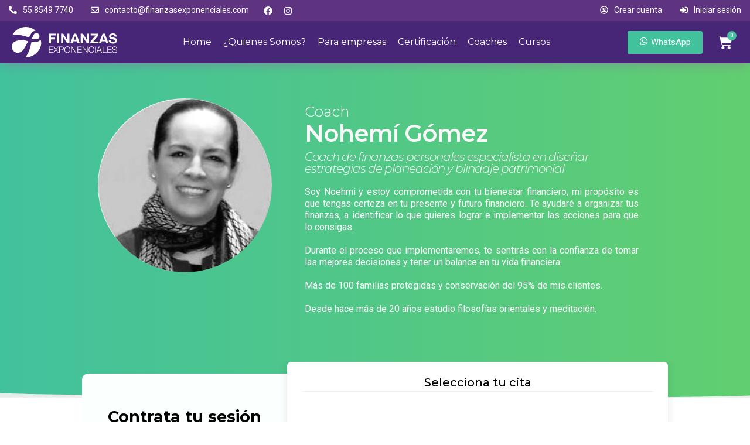

--- FILE ---
content_type: text/html; charset=UTF-8
request_url: https://finanzasexponenciales.com/coach/nohemi-gomez/
body_size: 351579
content:
<!DOCTYPE html>
<html lang="es">
<head>
	<meta charset="UTF-8">
	<meta name="viewport" content="width=device-width, initial-scale=1.0, viewport-fit=cover" />		<title>Nohemí Gómez &#8211; Financias Exponenciales</title>
<meta name='robots' content='max-image-preview:large' />
<link rel="alternate" type="application/rss+xml" title="Financias Exponenciales &raquo; Feed" href="https://finanzasexponenciales.com/feed/" />
<link rel="alternate" type="application/rss+xml" title="Financias Exponenciales &raquo; Feed de los comentarios" href="https://finanzasexponenciales.com/comments/feed/" />
<link rel="alternate" type="application/rss+xml" title="Financias Exponenciales &raquo; Comentario Nohemí Gómez del feed" href="https://finanzasexponenciales.com/coach/nohemi-gomez/feed/" />
<link rel='stylesheet' id='wc-stripe-blocks-checkout-style-css' href='https://finanzasexponenciales.com/wp-content/plugins/woocommerce-gateway-stripe/build/upe_blocks.css?ver=bfb7f01104465bb1d159fe172453c0ec' type='text/css' media='all' />
<link rel='stylesheet' id='wp-block-library-css' href='https://finanzasexponenciales.com/wp-includes/css/dist/block-library/style.min.css?ver=6.4.7' type='text/css' media='all' />
<style id='wp-block-library-theme-inline-css' type='text/css'>
.wp-block-audio figcaption{color:#555;font-size:13px;text-align:center}.is-dark-theme .wp-block-audio figcaption{color:hsla(0,0%,100%,.65)}.wp-block-audio{margin:0 0 1em}.wp-block-code{border:1px solid #ccc;border-radius:4px;font-family:Menlo,Consolas,monaco,monospace;padding:.8em 1em}.wp-block-embed figcaption{color:#555;font-size:13px;text-align:center}.is-dark-theme .wp-block-embed figcaption{color:hsla(0,0%,100%,.65)}.wp-block-embed{margin:0 0 1em}.blocks-gallery-caption{color:#555;font-size:13px;text-align:center}.is-dark-theme .blocks-gallery-caption{color:hsla(0,0%,100%,.65)}.wp-block-image figcaption{color:#555;font-size:13px;text-align:center}.is-dark-theme .wp-block-image figcaption{color:hsla(0,0%,100%,.65)}.wp-block-image{margin:0 0 1em}.wp-block-pullquote{border-bottom:4px solid;border-top:4px solid;color:currentColor;margin-bottom:1.75em}.wp-block-pullquote cite,.wp-block-pullquote footer,.wp-block-pullquote__citation{color:currentColor;font-size:.8125em;font-style:normal;text-transform:uppercase}.wp-block-quote{border-left:.25em solid;margin:0 0 1.75em;padding-left:1em}.wp-block-quote cite,.wp-block-quote footer{color:currentColor;font-size:.8125em;font-style:normal;position:relative}.wp-block-quote.has-text-align-right{border-left:none;border-right:.25em solid;padding-left:0;padding-right:1em}.wp-block-quote.has-text-align-center{border:none;padding-left:0}.wp-block-quote.is-large,.wp-block-quote.is-style-large,.wp-block-quote.is-style-plain{border:none}.wp-block-search .wp-block-search__label{font-weight:700}.wp-block-search__button{border:1px solid #ccc;padding:.375em .625em}:where(.wp-block-group.has-background){padding:1.25em 2.375em}.wp-block-separator.has-css-opacity{opacity:.4}.wp-block-separator{border:none;border-bottom:2px solid;margin-left:auto;margin-right:auto}.wp-block-separator.has-alpha-channel-opacity{opacity:1}.wp-block-separator:not(.is-style-wide):not(.is-style-dots){width:100px}.wp-block-separator.has-background:not(.is-style-dots){border-bottom:none;height:1px}.wp-block-separator.has-background:not(.is-style-wide):not(.is-style-dots){height:2px}.wp-block-table{margin:0 0 1em}.wp-block-table td,.wp-block-table th{word-break:normal}.wp-block-table figcaption{color:#555;font-size:13px;text-align:center}.is-dark-theme .wp-block-table figcaption{color:hsla(0,0%,100%,.65)}.wp-block-video figcaption{color:#555;font-size:13px;text-align:center}.is-dark-theme .wp-block-video figcaption{color:hsla(0,0%,100%,.65)}.wp-block-video{margin:0 0 1em}.wp-block-template-part.has-background{margin-bottom:0;margin-top:0;padding:1.25em 2.375em}
</style>
<link rel='stylesheet' id='jet-engine-frontend-css' href='https://finanzasexponenciales.com/wp-content/plugins/jet-engine/assets/css/frontend.css?ver=2.10.2' type='text/css' media='all' />
<style id='classic-theme-styles-inline-css' type='text/css'>
/*! This file is auto-generated */
.wp-block-button__link{color:#fff;background-color:#32373c;border-radius:9999px;box-shadow:none;text-decoration:none;padding:calc(.667em + 2px) calc(1.333em + 2px);font-size:1.125em}.wp-block-file__button{background:#32373c;color:#fff;text-decoration:none}
</style>
<style id='global-styles-inline-css' type='text/css'>
body{--wp--preset--color--black: #000000;--wp--preset--color--cyan-bluish-gray: #abb8c3;--wp--preset--color--white: #ffffff;--wp--preset--color--pale-pink: #f78da7;--wp--preset--color--vivid-red: #cf2e2e;--wp--preset--color--luminous-vivid-orange: #ff6900;--wp--preset--color--luminous-vivid-amber: #fcb900;--wp--preset--color--light-green-cyan: #7bdcb5;--wp--preset--color--vivid-green-cyan: #00d084;--wp--preset--color--pale-cyan-blue: #8ed1fc;--wp--preset--color--vivid-cyan-blue: #0693e3;--wp--preset--color--vivid-purple: #9b51e0;--wp--preset--color--primary: #472677;--wp--preset--color--title: #333;--wp--preset--color--sub-title: #999;--wp--preset--color--border-input: #ddd;--wp--preset--gradient--vivid-cyan-blue-to-vivid-purple: linear-gradient(135deg,rgba(6,147,227,1) 0%,rgb(155,81,224) 100%);--wp--preset--gradient--light-green-cyan-to-vivid-green-cyan: linear-gradient(135deg,rgb(122,220,180) 0%,rgb(0,208,130) 100%);--wp--preset--gradient--luminous-vivid-amber-to-luminous-vivid-orange: linear-gradient(135deg,rgba(252,185,0,1) 0%,rgba(255,105,0,1) 100%);--wp--preset--gradient--luminous-vivid-orange-to-vivid-red: linear-gradient(135deg,rgba(255,105,0,1) 0%,rgb(207,46,46) 100%);--wp--preset--gradient--very-light-gray-to-cyan-bluish-gray: linear-gradient(135deg,rgb(238,238,238) 0%,rgb(169,184,195) 100%);--wp--preset--gradient--cool-to-warm-spectrum: linear-gradient(135deg,rgb(74,234,220) 0%,rgb(151,120,209) 20%,rgb(207,42,186) 40%,rgb(238,44,130) 60%,rgb(251,105,98) 80%,rgb(254,248,76) 100%);--wp--preset--gradient--blush-light-purple: linear-gradient(135deg,rgb(255,206,236) 0%,rgb(152,150,240) 100%);--wp--preset--gradient--blush-bordeaux: linear-gradient(135deg,rgb(254,205,165) 0%,rgb(254,45,45) 50%,rgb(107,0,62) 100%);--wp--preset--gradient--luminous-dusk: linear-gradient(135deg,rgb(255,203,112) 0%,rgb(199,81,192) 50%,rgb(65,88,208) 100%);--wp--preset--gradient--pale-ocean: linear-gradient(135deg,rgb(255,245,203) 0%,rgb(182,227,212) 50%,rgb(51,167,181) 100%);--wp--preset--gradient--electric-grass: linear-gradient(135deg,rgb(202,248,128) 0%,rgb(113,206,126) 100%);--wp--preset--gradient--midnight: linear-gradient(135deg,rgb(2,3,129) 0%,rgb(40,116,252) 100%);--wp--preset--font-size--small: 13px;--wp--preset--font-size--medium: 20px;--wp--preset--font-size--large: 28px;--wp--preset--font-size--x-large: 42px;--wp--preset--font-size--normal: 15px;--wp--preset--font-size--huge: 36px;--wp--preset--spacing--20: 0.44rem;--wp--preset--spacing--30: 0.67rem;--wp--preset--spacing--40: 1rem;--wp--preset--spacing--50: 1.5rem;--wp--preset--spacing--60: 2.25rem;--wp--preset--spacing--70: 3.38rem;--wp--preset--spacing--80: 5.06rem;--wp--preset--shadow--natural: 6px 6px 9px rgba(0, 0, 0, 0.2);--wp--preset--shadow--deep: 12px 12px 50px rgba(0, 0, 0, 0.4);--wp--preset--shadow--sharp: 6px 6px 0px rgba(0, 0, 0, 0.2);--wp--preset--shadow--outlined: 6px 6px 0px -3px rgba(255, 255, 255, 1), 6px 6px rgba(0, 0, 0, 1);--wp--preset--shadow--crisp: 6px 6px 0px rgba(0, 0, 0, 1);}:where(.is-layout-flex){gap: 0.5em;}:where(.is-layout-grid){gap: 0.5em;}body .is-layout-flow > .alignleft{float: left;margin-inline-start: 0;margin-inline-end: 2em;}body .is-layout-flow > .alignright{float: right;margin-inline-start: 2em;margin-inline-end: 0;}body .is-layout-flow > .aligncenter{margin-left: auto !important;margin-right: auto !important;}body .is-layout-constrained > .alignleft{float: left;margin-inline-start: 0;margin-inline-end: 2em;}body .is-layout-constrained > .alignright{float: right;margin-inline-start: 2em;margin-inline-end: 0;}body .is-layout-constrained > .aligncenter{margin-left: auto !important;margin-right: auto !important;}body .is-layout-constrained > :where(:not(.alignleft):not(.alignright):not(.alignfull)){max-width: var(--wp--style--global--content-size);margin-left: auto !important;margin-right: auto !important;}body .is-layout-constrained > .alignwide{max-width: var(--wp--style--global--wide-size);}body .is-layout-flex{display: flex;}body .is-layout-flex{flex-wrap: wrap;align-items: center;}body .is-layout-flex > *{margin: 0;}body .is-layout-grid{display: grid;}body .is-layout-grid > *{margin: 0;}:where(.wp-block-columns.is-layout-flex){gap: 2em;}:where(.wp-block-columns.is-layout-grid){gap: 2em;}:where(.wp-block-post-template.is-layout-flex){gap: 1.25em;}:where(.wp-block-post-template.is-layout-grid){gap: 1.25em;}.has-black-color{color: var(--wp--preset--color--black) !important;}.has-cyan-bluish-gray-color{color: var(--wp--preset--color--cyan-bluish-gray) !important;}.has-white-color{color: var(--wp--preset--color--white) !important;}.has-pale-pink-color{color: var(--wp--preset--color--pale-pink) !important;}.has-vivid-red-color{color: var(--wp--preset--color--vivid-red) !important;}.has-luminous-vivid-orange-color{color: var(--wp--preset--color--luminous-vivid-orange) !important;}.has-luminous-vivid-amber-color{color: var(--wp--preset--color--luminous-vivid-amber) !important;}.has-light-green-cyan-color{color: var(--wp--preset--color--light-green-cyan) !important;}.has-vivid-green-cyan-color{color: var(--wp--preset--color--vivid-green-cyan) !important;}.has-pale-cyan-blue-color{color: var(--wp--preset--color--pale-cyan-blue) !important;}.has-vivid-cyan-blue-color{color: var(--wp--preset--color--vivid-cyan-blue) !important;}.has-vivid-purple-color{color: var(--wp--preset--color--vivid-purple) !important;}.has-black-background-color{background-color: var(--wp--preset--color--black) !important;}.has-cyan-bluish-gray-background-color{background-color: var(--wp--preset--color--cyan-bluish-gray) !important;}.has-white-background-color{background-color: var(--wp--preset--color--white) !important;}.has-pale-pink-background-color{background-color: var(--wp--preset--color--pale-pink) !important;}.has-vivid-red-background-color{background-color: var(--wp--preset--color--vivid-red) !important;}.has-luminous-vivid-orange-background-color{background-color: var(--wp--preset--color--luminous-vivid-orange) !important;}.has-luminous-vivid-amber-background-color{background-color: var(--wp--preset--color--luminous-vivid-amber) !important;}.has-light-green-cyan-background-color{background-color: var(--wp--preset--color--light-green-cyan) !important;}.has-vivid-green-cyan-background-color{background-color: var(--wp--preset--color--vivid-green-cyan) !important;}.has-pale-cyan-blue-background-color{background-color: var(--wp--preset--color--pale-cyan-blue) !important;}.has-vivid-cyan-blue-background-color{background-color: var(--wp--preset--color--vivid-cyan-blue) !important;}.has-vivid-purple-background-color{background-color: var(--wp--preset--color--vivid-purple) !important;}.has-black-border-color{border-color: var(--wp--preset--color--black) !important;}.has-cyan-bluish-gray-border-color{border-color: var(--wp--preset--color--cyan-bluish-gray) !important;}.has-white-border-color{border-color: var(--wp--preset--color--white) !important;}.has-pale-pink-border-color{border-color: var(--wp--preset--color--pale-pink) !important;}.has-vivid-red-border-color{border-color: var(--wp--preset--color--vivid-red) !important;}.has-luminous-vivid-orange-border-color{border-color: var(--wp--preset--color--luminous-vivid-orange) !important;}.has-luminous-vivid-amber-border-color{border-color: var(--wp--preset--color--luminous-vivid-amber) !important;}.has-light-green-cyan-border-color{border-color: var(--wp--preset--color--light-green-cyan) !important;}.has-vivid-green-cyan-border-color{border-color: var(--wp--preset--color--vivid-green-cyan) !important;}.has-pale-cyan-blue-border-color{border-color: var(--wp--preset--color--pale-cyan-blue) !important;}.has-vivid-cyan-blue-border-color{border-color: var(--wp--preset--color--vivid-cyan-blue) !important;}.has-vivid-purple-border-color{border-color: var(--wp--preset--color--vivid-purple) !important;}.has-vivid-cyan-blue-to-vivid-purple-gradient-background{background: var(--wp--preset--gradient--vivid-cyan-blue-to-vivid-purple) !important;}.has-light-green-cyan-to-vivid-green-cyan-gradient-background{background: var(--wp--preset--gradient--light-green-cyan-to-vivid-green-cyan) !important;}.has-luminous-vivid-amber-to-luminous-vivid-orange-gradient-background{background: var(--wp--preset--gradient--luminous-vivid-amber-to-luminous-vivid-orange) !important;}.has-luminous-vivid-orange-to-vivid-red-gradient-background{background: var(--wp--preset--gradient--luminous-vivid-orange-to-vivid-red) !important;}.has-very-light-gray-to-cyan-bluish-gray-gradient-background{background: var(--wp--preset--gradient--very-light-gray-to-cyan-bluish-gray) !important;}.has-cool-to-warm-spectrum-gradient-background{background: var(--wp--preset--gradient--cool-to-warm-spectrum) !important;}.has-blush-light-purple-gradient-background{background: var(--wp--preset--gradient--blush-light-purple) !important;}.has-blush-bordeaux-gradient-background{background: var(--wp--preset--gradient--blush-bordeaux) !important;}.has-luminous-dusk-gradient-background{background: var(--wp--preset--gradient--luminous-dusk) !important;}.has-pale-ocean-gradient-background{background: var(--wp--preset--gradient--pale-ocean) !important;}.has-electric-grass-gradient-background{background: var(--wp--preset--gradient--electric-grass) !important;}.has-midnight-gradient-background{background: var(--wp--preset--gradient--midnight) !important;}.has-small-font-size{font-size: var(--wp--preset--font-size--small) !important;}.has-medium-font-size{font-size: var(--wp--preset--font-size--medium) !important;}.has-large-font-size{font-size: var(--wp--preset--font-size--large) !important;}.has-x-large-font-size{font-size: var(--wp--preset--font-size--x-large) !important;}
.wp-block-navigation a:where(:not(.wp-element-button)){color: inherit;}
:where(.wp-block-post-template.is-layout-flex){gap: 1.25em;}:where(.wp-block-post-template.is-layout-grid){gap: 1.25em;}
:where(.wp-block-columns.is-layout-flex){gap: 2em;}:where(.wp-block-columns.is-layout-grid){gap: 2em;}
.wp-block-pullquote{font-size: 1.5em;line-height: 1.6;}
</style>
<style id='woocommerce-inline-inline-css' type='text/css'>
.woocommerce form .form-row .required { visibility: visible; }
</style>
<link rel='stylesheet' id='jet-elements-css' href='https://finanzasexponenciales.com/wp-content/plugins/jet-elements/assets/css/jet-elements.css?ver=2.6.1' type='text/css' media='all' />
<link rel='stylesheet' id='jet-elements-skin-css' href='https://finanzasexponenciales.com/wp-content/plugins/jet-elements/assets/css/jet-elements-skin.css?ver=2.6.1' type='text/css' media='all' />
<link rel='stylesheet' id='elementor-icons-css' href='https://finanzasexponenciales.com/wp-content/plugins/elementor/assets/lib/eicons/css/elementor-icons.min.css?ver=5.13.0' type='text/css' media='all' />
<link rel='stylesheet' id='elementor-frontend-css' href='https://finanzasexponenciales.com/wp-content/plugins/elementor/assets/css/frontend.min.css?ver=3.4.8' type='text/css' media='all' />
<style id='elementor-frontend-inline-css' type='text/css'>
@font-face{font-family:eicons;src:url(https://finanzasexponenciales.com/wp-content/plugins/elementor/assets/lib/eicons/fonts/eicons.eot?5.10.0);src:url(https://finanzasexponenciales.com/wp-content/plugins/elementor/assets/lib/eicons/fonts/eicons.eot?5.10.0#iefix) format("embedded-opentype"),url(https://finanzasexponenciales.com/wp-content/plugins/elementor/assets/lib/eicons/fonts/eicons.woff2?5.10.0) format("woff2"),url(https://finanzasexponenciales.com/wp-content/plugins/elementor/assets/lib/eicons/fonts/eicons.woff?5.10.0) format("woff"),url(https://finanzasexponenciales.com/wp-content/plugins/elementor/assets/lib/eicons/fonts/eicons.ttf?5.10.0) format("truetype"),url(https://finanzasexponenciales.com/wp-content/plugins/elementor/assets/lib/eicons/fonts/eicons.svg?5.10.0#eicon) format("svg");font-weight:400;font-style:normal}
.elementor-kit-646{--e-global-color-primary:#6EC1E4;--e-global-color-secondary:#54595F;--e-global-color-text:#7A7A7A;--e-global-color-accent:#61CE70;--e-global-color-6049faef:#000;--e-global-color-a10eff:#47385D;--e-global-color-2a56441f:#4054B2;--e-global-color-4935ae4d:#23A455;--e-global-color-6a153263:#833880;--e-global-color-5246c745:#8F528F;--e-global-color-1145ecc7:#76489D;--e-global-color-4fa81bd:#5E3481;--e-global-color-7073cd87:#482368;--e-global-color-6270cc36:#600EA4;--e-global-color-27dde7f:#742CB0;--e-global-color-21d26e11:#472677;--e-global-color-6a3bbd0f:#42C19D;--e-global-color-592ef210:#FFBE00;--e-global-color-67c539da:RGBA(241, 241, 241, 0.9450980392156862);--e-global-color-21443652:#F8F8F8;--e-global-color-dc819eb:#F9F9F9;--e-global-color-718ef6e6:#FFF;--e-global-typography-primary-font-family:"Roboto";--e-global-typography-primary-font-weight:600;--e-global-typography-secondary-font-family:"Roboto Slab";--e-global-typography-secondary-font-weight:400;--e-global-typography-text-font-family:"Roboto";--e-global-typography-text-font-weight:400;--e-global-typography-accent-font-family:"Roboto";--e-global-typography-accent-font-weight:500;}.elementor-section.elementor-section-boxed > .elementor-container{max-width:1140px;}.elementor-widget:not(:last-child){margin-bottom:20px;}{}.top_heading{display:var(--page-title-display);}@media(max-width:1024px){.elementor-section.elementor-section-boxed > .elementor-container{max-width:1024px;}}@media(max-width:767px){.elementor-section.elementor-section-boxed > .elementor-container{max-width:767px;}}
.elementor-widget-heading .elementor-heading-title{color:var( --e-global-color-primary );font-family:var( --e-global-typography-primary-font-family ), Sans-serif;font-weight:var( --e-global-typography-primary-font-weight );}.elementor-widget-image .widget-image-caption{color:var( --e-global-color-text );font-family:var( --e-global-typography-text-font-family ), Sans-serif;font-weight:var( --e-global-typography-text-font-weight );}.elementor-widget-text-editor{color:var( --e-global-color-text );font-family:var( --e-global-typography-text-font-family ), Sans-serif;font-weight:var( --e-global-typography-text-font-weight );}.elementor-widget-text-editor.elementor-drop-cap-view-stacked .elementor-drop-cap{background-color:var( --e-global-color-primary );}.elementor-widget-text-editor.elementor-drop-cap-view-framed .elementor-drop-cap, .elementor-widget-text-editor.elementor-drop-cap-view-default .elementor-drop-cap{color:var( --e-global-color-primary );border-color:var( --e-global-color-primary );}.elementor-widget-button .elementor-button{font-family:var( --e-global-typography-accent-font-family ), Sans-serif;font-weight:var( --e-global-typography-accent-font-weight );background-color:var( --e-global-color-accent );}.elementor-widget-divider{--divider-color:var( --e-global-color-secondary );}.elementor-widget-divider .elementor-divider__text{color:var( --e-global-color-secondary );font-family:var( --e-global-typography-secondary-font-family ), Sans-serif;font-weight:var( --e-global-typography-secondary-font-weight );}.elementor-widget-divider.elementor-view-stacked .elementor-icon{background-color:var( --e-global-color-secondary );}.elementor-widget-divider.elementor-view-framed .elementor-icon, .elementor-widget-divider.elementor-view-default .elementor-icon{color:var( --e-global-color-secondary );border-color:var( --e-global-color-secondary );}.elementor-widget-divider.elementor-view-framed .elementor-icon, .elementor-widget-divider.elementor-view-default .elementor-icon svg{fill:var( --e-global-color-secondary );}.elementor-widget-image-box .elementor-image-box-title{color:var( --e-global-color-primary );font-family:var( --e-global-typography-primary-font-family ), Sans-serif;font-weight:var( --e-global-typography-primary-font-weight );}.elementor-widget-image-box .elementor-image-box-description{color:var( --e-global-color-text );font-family:var( --e-global-typography-text-font-family ), Sans-serif;font-weight:var( --e-global-typography-text-font-weight );}.elementor-widget-icon.elementor-view-stacked .elementor-icon{background-color:var( --e-global-color-primary );}.elementor-widget-icon.elementor-view-framed .elementor-icon, .elementor-widget-icon.elementor-view-default .elementor-icon{color:var( --e-global-color-primary );border-color:var( --e-global-color-primary );}.elementor-widget-icon.elementor-view-framed .elementor-icon, .elementor-widget-icon.elementor-view-default .elementor-icon svg{fill:var( --e-global-color-primary );}.elementor-widget-icon-box.elementor-view-stacked .elementor-icon{background-color:var( --e-global-color-primary );}.elementor-widget-icon-box.elementor-view-framed .elementor-icon, .elementor-widget-icon-box.elementor-view-default .elementor-icon{fill:var( --e-global-color-primary );color:var( --e-global-color-primary );border-color:var( --e-global-color-primary );}.elementor-widget-icon-box .elementor-icon-box-title{color:var( --e-global-color-primary );}.elementor-widget-icon-box .elementor-icon-box-title, .elementor-widget-icon-box .elementor-icon-box-title a{font-family:var( --e-global-typography-primary-font-family ), Sans-serif;font-weight:var( --e-global-typography-primary-font-weight );}.elementor-widget-icon-box .elementor-icon-box-description{color:var( --e-global-color-text );font-family:var( --e-global-typography-text-font-family ), Sans-serif;font-weight:var( --e-global-typography-text-font-weight );}.elementor-widget-star-rating .elementor-star-rating__title{color:var( --e-global-color-text );font-family:var( --e-global-typography-text-font-family ), Sans-serif;font-weight:var( --e-global-typography-text-font-weight );}.elementor-widget-image-gallery .gallery-item .gallery-caption{font-family:var( --e-global-typography-accent-font-family ), Sans-serif;font-weight:var( --e-global-typography-accent-font-weight );}.elementor-widget-icon-list .elementor-icon-list-item:not(:last-child):after{border-color:var( --e-global-color-text );}.elementor-widget-icon-list .elementor-icon-list-icon i{color:var( --e-global-color-primary );}.elementor-widget-icon-list .elementor-icon-list-icon svg{fill:var( --e-global-color-primary );}.elementor-widget-icon-list .elementor-icon-list-text{color:var( --e-global-color-secondary );}.elementor-widget-icon-list .elementor-icon-list-item > .elementor-icon-list-text, .elementor-widget-icon-list .elementor-icon-list-item > a{font-family:var( --e-global-typography-text-font-family ), Sans-serif;font-weight:var( --e-global-typography-text-font-weight );}.elementor-widget-counter .elementor-counter-number-wrapper{color:var( --e-global-color-primary );font-family:var( --e-global-typography-primary-font-family ), Sans-serif;font-weight:var( --e-global-typography-primary-font-weight );}.elementor-widget-counter .elementor-counter-title{color:var( --e-global-color-secondary );font-family:var( --e-global-typography-secondary-font-family ), Sans-serif;font-weight:var( --e-global-typography-secondary-font-weight );}.elementor-widget-progress .elementor-progress-wrapper .elementor-progress-bar{background-color:var( --e-global-color-primary );}.elementor-widget-progress .elementor-title{color:var( --e-global-color-primary );font-family:var( --e-global-typography-text-font-family ), Sans-serif;font-weight:var( --e-global-typography-text-font-weight );}.elementor-widget-testimonial .elementor-testimonial-content{color:var( --e-global-color-text );font-family:var( --e-global-typography-text-font-family ), Sans-serif;font-weight:var( --e-global-typography-text-font-weight );}.elementor-widget-testimonial .elementor-testimonial-name{color:var( --e-global-color-primary );font-family:var( --e-global-typography-primary-font-family ), Sans-serif;font-weight:var( --e-global-typography-primary-font-weight );}.elementor-widget-testimonial .elementor-testimonial-job{color:var( --e-global-color-secondary );font-family:var( --e-global-typography-secondary-font-family ), Sans-serif;font-weight:var( --e-global-typography-secondary-font-weight );}.elementor-widget-tabs .elementor-tab-title, .elementor-widget-tabs .elementor-tab-title a{color:var( --e-global-color-primary );}.elementor-widget-tabs .elementor-tab-title.elementor-active,
					 .elementor-widget-tabs .elementor-tab-title.elementor-active a{color:var( --e-global-color-accent );}.elementor-widget-tabs .elementor-tab-title{font-family:var( --e-global-typography-primary-font-family ), Sans-serif;font-weight:var( --e-global-typography-primary-font-weight );}.elementor-widget-tabs .elementor-tab-content{color:var( --e-global-color-text );font-family:var( --e-global-typography-text-font-family ), Sans-serif;font-weight:var( --e-global-typography-text-font-weight );}.elementor-widget-accordion .elementor-accordion-icon, .elementor-widget-accordion .elementor-accordion-title{color:var( --e-global-color-primary );}.elementor-widget-accordion .elementor-accordion-icon svg{fill:var( --e-global-color-primary );}.elementor-widget-accordion .elementor-active .elementor-accordion-icon, .elementor-widget-accordion .elementor-active .elementor-accordion-title{color:var( --e-global-color-accent );}.elementor-widget-accordion .elementor-active .elementor-accordion-icon svg{fill:var( --e-global-color-accent );}.elementor-widget-accordion .elementor-accordion-title{font-family:var( --e-global-typography-primary-font-family ), Sans-serif;font-weight:var( --e-global-typography-primary-font-weight );}.elementor-widget-accordion .elementor-tab-content{color:var( --e-global-color-text );font-family:var( --e-global-typography-text-font-family ), Sans-serif;font-weight:var( --e-global-typography-text-font-weight );}.elementor-widget-toggle .elementor-toggle-title, .elementor-widget-toggle .elementor-toggle-icon{color:var( --e-global-color-primary );}.elementor-widget-toggle .elementor-toggle-icon svg{fill:var( --e-global-color-primary );}.elementor-widget-toggle .elementor-tab-title.elementor-active a, .elementor-widget-toggle .elementor-tab-title.elementor-active .elementor-toggle-icon{color:var( --e-global-color-accent );}.elementor-widget-toggle .elementor-toggle-title{font-family:var( --e-global-typography-primary-font-family ), Sans-serif;font-weight:var( --e-global-typography-primary-font-weight );}.elementor-widget-toggle .elementor-tab-content{color:var( --e-global-color-text );font-family:var( --e-global-typography-text-font-family ), Sans-serif;font-weight:var( --e-global-typography-text-font-weight );}.elementor-widget-alert .elementor-alert-title{font-family:var( --e-global-typography-primary-font-family ), Sans-serif;font-weight:var( --e-global-typography-primary-font-weight );}.elementor-widget-alert .elementor-alert-description{font-family:var( --e-global-typography-text-font-family ), Sans-serif;font-weight:var( --e-global-typography-text-font-weight );}.elementor-widget-jet-carousel  .jet-carousel__content .jet-carousel__item-title, .elementor-widget-jet-carousel  .jet-carousel__content .jet-carousel__item-title a, .elementor-widget-jet-carousel .jet-banner__title{font-family:var( --e-global-typography-text-font-family ), Sans-serif;font-weight:var( --e-global-typography-text-font-weight );}.elementor-widget-jet-carousel  .jet-carousel__content .jet-carousel__item-text, .elementor-widget-jet-carousel .jet-banner__text{font-family:var( --e-global-typography-text-font-family ), Sans-serif;font-weight:var( --e-global-typography-text-font-weight );}.elementor-widget-jet-carousel .jet-carousel__content .jet-carousel__item-text{color:var( --e-global-color-text );}.elementor-widget-jet-carousel .jet-banner__text{color:var( --e-global-color-text );}.elementor-widget-jet-carousel  .jet-carousel__content .jet-carousel__item-button{font-family:var( --e-global-typography-accent-font-family ), Sans-serif;font-weight:var( --e-global-typography-accent-font-weight );}.elementor-widget-jet-carousel .jet-carousel__content .jet-carousel__item-button{background-color:var( --e-global-color-primary );}.elementor-widget-jet-carousel .jet-carousel .jet-arrow{background-color:var( --e-global-color-primary );}.elementor-widget-jet-carousel .jet-carousel .jet-arrow:hover{background-color:var( --e-global-color-primary );}.elementor-widget-jet-carousel .jet-carousel .jet-slick-dots li span{background-color:var( --e-global-color-text );}.elementor-widget-jet-carousel .jet-carousel .jet-slick-dots li span:hover{background-color:var( --e-global-color-primary );}.elementor-widget-jet-carousel .jet-carousel .jet-slick-dots li.slick-active span{background-color:var( --e-global-color-accent );}.elementor-widget-jet-carousel .jet-carousel__fraction-navigation span{font-family:var( --e-global-typography-text-font-family ), Sans-serif;font-weight:var( --e-global-typography-text-font-weight );}.elementor-widget-jet-map .jet-map-pin__link{font-family:var( --e-global-typography-accent-font-family ), Sans-serif;font-weight:var( --e-global-typography-accent-font-weight );}.elementor-widget-jet-animated-box .jet-animated-box__front{background-color:var( --e-global-color-primary );}.elementor-widget-jet-animated-box .jet-animated-box__back{background-color:var( --e-global-color-secondary );}.elementor-widget-jet-animated-box .jet-animated-box__title--front{font-family:var( --e-global-typography-text-font-family ), Sans-serif;font-weight:var( --e-global-typography-text-font-weight );}.elementor-widget-jet-animated-box .jet-animated-box__title--back{font-family:var( --e-global-typography-text-font-family ), Sans-serif;font-weight:var( --e-global-typography-text-font-weight );}.elementor-widget-jet-animated-box .jet-animated-box__subtitle--front{font-family:var( --e-global-typography-text-font-family ), Sans-serif;font-weight:var( --e-global-typography-text-font-weight );}.elementor-widget-jet-animated-box .jet-animated-box__subtitle--back{font-family:var( --e-global-typography-text-font-family ), Sans-serif;font-weight:var( --e-global-typography-text-font-weight );}.elementor-widget-jet-animated-box .jet-animated-box__description--front{font-family:var( --e-global-typography-text-font-family ), Sans-serif;font-weight:var( --e-global-typography-text-font-weight );}.elementor-widget-jet-animated-box .jet-animated-box__description--back{font-family:var( --e-global-typography-text-font-family ), Sans-serif;font-weight:var( --e-global-typography-text-font-weight );}.elementor-widget-jet-animated-box .jet-animated-box__button{background-color:var( --e-global-color-primary );}.elementor-widget-jet-animated-box  .jet-animated-box__button{font-family:var( --e-global-typography-accent-font-family ), Sans-serif;font-weight:var( --e-global-typography-accent-font-weight );}.elementor-widget-jet-animated-text .jet-animated-text__before-text{color:var( --e-global-color-secondary );font-family:var( --e-global-typography-primary-font-family ), Sans-serif;font-weight:var( --e-global-typography-primary-font-weight );}.elementor-widget-jet-animated-text .jet-animated-text__animated-text{color:var( --e-global-color-primary );font-family:var( --e-global-typography-secondary-font-family ), Sans-serif;font-weight:var( --e-global-typography-secondary-font-weight );}.elementor-widget-jet-animated-text .jet-animated-text__animated-text-item:after{background-color:var( --e-global-color-primary );}.elementor-widget-jet-animated-text .jet-animated-text__after-text{color:var( --e-global-color-text );font-family:var( --e-global-typography-primary-font-family ), Sans-serif;font-weight:var( --e-global-typography-primary-font-weight );}.elementor-widget-jet-banner .jet-banner__title{font-family:var( --e-global-typography-text-font-family ), Sans-serif;font-weight:var( --e-global-typography-text-font-weight );}.elementor-widget-jet-banner .jet-banner__text{font-family:var( --e-global-typography-text-font-family ), Sans-serif;font-weight:var( --e-global-typography-text-font-weight );}.elementor-widget-jet-brands .brands-list .brands-list__item-name{color:var( --e-global-color-primary );font-family:var( --e-global-typography-text-font-family ), Sans-serif;font-weight:var( --e-global-typography-text-font-weight );}.elementor-widget-jet-brands .brands-list .brands-list__item-desc{color:var( --e-global-color-text );font-family:var( --e-global-typography-text-font-family ), Sans-serif;font-weight:var( --e-global-typography-text-font-weight );}.elementor-widget-jet-button .jet-button__plane-normal{background-color:var( --e-global-color-primary );}.elementor-widget-jet-button .jet-button__plane-hover{background-color:var( --e-global-color-secondary );}.elementor-widget-jet-button  .jet-button__state-normal .jet-button__label{font-family:var( --e-global-typography-primary-font-family ), Sans-serif;font-weight:var( --e-global-typography-primary-font-weight );}.elementor-widget-jet-button  .jet-button__state-hover .jet-button__label{font-family:var( --e-global-typography-primary-font-family ), Sans-serif;font-weight:var( --e-global-typography-primary-font-weight );}.elementor-widget-jet-circle-progress .circle-counter .circle-val{color:var( --e-global-color-primary );font-family:var( --e-global-typography-primary-font-family ), Sans-serif;font-weight:var( --e-global-typography-primary-font-weight );}.elementor-widget-jet-circle-progress .circle-counter .circle-counter__title{color:var( --e-global-color-secondary );font-family:var( --e-global-typography-primary-font-family ), Sans-serif;font-weight:var( --e-global-typography-primary-font-weight );}.elementor-widget-jet-circle-progress .circle-counter .circle-counter__subtitle{color:var( --e-global-color-text );font-family:var( --e-global-typography-secondary-font-family ), Sans-serif;font-weight:var( --e-global-typography-secondary-font-weight );}.elementor-widget-jet-countdown-timer .jet-countdown-timer__item{border-color:var( --e-global-color-text );}.elementor-widget-jet-countdown-timer .jet-countdown-timer__item-label{color:var( --e-global-color-text );font-family:var( --e-global-typography-text-font-family ), Sans-serif;font-weight:var( --e-global-typography-text-font-weight );}.elementor-widget-jet-countdown-timer .jet-countdown-timer__item-value{color:var( --e-global-color-primary );}.elementor-widget-jet-countdown-timer .jet-countdown-timer__digit{font-family:var( --e-global-typography-primary-font-family ), Sans-serif;font-weight:var( --e-global-typography-primary-font-weight );}.elementor-widget-jet-download-button  .jet-download__label{font-family:var( --e-global-typography-accent-font-family ), Sans-serif;font-weight:var( --e-global-typography-accent-font-weight );}.elementor-widget-jet-download-button  .jet-download__sub-label{font-family:var( --e-global-typography-accent-font-family ), Sans-serif;font-weight:var( --e-global-typography-accent-font-weight );}.elementor-widget-jet-download-button .jet-download:hover .jet-download__label{font-family:var( --e-global-typography-accent-font-family ), Sans-serif;font-weight:var( --e-global-typography-accent-font-weight );}.elementor-widget-jet-download-button .jet-download:hover .jet-download__sub-label{font-family:var( --e-global-typography-accent-font-family ), Sans-serif;font-weight:var( --e-global-typography-accent-font-weight );}.elementor-widget-jet-horizontal-timeline .jet-hor-timeline-item__card-btn{font-family:var( --e-global-typography-accent-font-family ), Sans-serif;font-weight:var( --e-global-typography-accent-font-weight );background-color:var( --e-global-color-accent );}.elementor-widget-jet-posts .jet-posts .entry-title a{color:var( --e-global-color-secondary );}.elementor-widget-jet-posts .jet-posts .entry-title a:hover{color:var( --e-global-color-secondary );}.elementor-widget-jet-posts .jet-posts .entry-title, .elementor-widget-jet-posts .jet-posts .entry-title a{font-family:var( --e-global-typography-text-font-family ), Sans-serif;font-weight:var( --e-global-typography-text-font-weight );}.elementor-widget-jet-posts .jet-posts .post-meta{color:var( --e-global-color-text );font-family:var( --e-global-typography-text-font-family ), Sans-serif;font-weight:var( --e-global-typography-text-font-weight );}.elementor-widget-jet-posts .jet-posts .entry-excerpt{font-family:var( --e-global-typography-text-font-family ), Sans-serif;font-weight:var( --e-global-typography-text-font-weight );}.elementor-widget-jet-posts .jet-posts .jet-more{background-color:var( --e-global-color-primary );}.elementor-widget-jet-posts  .jet-posts .jet-more{font-family:var( --e-global-typography-text-font-family ), Sans-serif;font-weight:var( --e-global-typography-text-font-weight );}.elementor-widget-jet-posts .jet-posts .jet-more:hover{background-color:var( --e-global-color-primary );}.elementor-widget-jet-posts  .jet-posts .jet-posts__terms-link{font-family:var( --e-global-typography-accent-font-family ), Sans-serif;font-weight:var( --e-global-typography-accent-font-weight );}.elementor-widget-jet-posts .jet-posts .jet-posts__terms-link{background-color:var( --e-global-color-primary );}.elementor-widget-jet-posts .jet-posts .jet-posts__terms-link:hover{background-color:var( --e-global-color-primary );}.elementor-widget-jet-posts .jet-posts .jet-arrow{background-color:var( --e-global-color-primary );}.elementor-widget-jet-posts .jet-posts .jet-arrow:hover{background-color:var( --e-global-color-primary );}.elementor-widget-jet-posts .jet-carousel .jet-slick-dots li span{background-color:var( --e-global-color-text );}.elementor-widget-jet-posts .jet-carousel .jet-slick-dots li span:hover{background-color:var( --e-global-color-primary );}.elementor-widget-jet-posts .jet-carousel .jet-slick-dots li.slick-active span{background-color:var( --e-global-color-accent );}.elementor-widget-jet-posts .jet-title-fields__item-label{font-family:var( --e-global-typography-primary-font-family ), Sans-serif;font-weight:var( --e-global-typography-primary-font-weight );}.elementor-widget-jet-posts .jet-content-fields__item-label{font-family:var( --e-global-typography-primary-font-family ), Sans-serif;font-weight:var( --e-global-typography-primary-font-weight );}.elementor-widget-jet-progress-bar .jet-progress-bar__title-text{font-family:var( --e-global-typography-primary-font-family ), Sans-serif;font-weight:var( --e-global-typography-primary-font-weight );}.elementor-widget-jet-progress-bar .jet-progress-bar__percent{font-family:var( --e-global-typography-primary-font-family ), Sans-serif;font-weight:var( --e-global-typography-primary-font-weight );}.elementor-widget-jet-slider .jet-slider .slider-pro .jet-slider__item{background-color:var( --e-global-color-secondary );}.elementor-widget-jet-slider .jet-slider .sp-image-container:after{background-color:var( --e-global-color-secondary );}.elementor-widget-jet-slider .jet-slider__title{font-family:var( --e-global-typography-text-font-family ), Sans-serif;font-weight:var( --e-global-typography-text-font-weight );}.elementor-widget-jet-slider .jet-slider__subtitle{font-family:var( --e-global-typography-text-font-family ), Sans-serif;font-weight:var( --e-global-typography-text-font-weight );}.elementor-widget-jet-slider .jet-slider__desc{font-family:var( --e-global-typography-text-font-family ), Sans-serif;font-weight:var( --e-global-typography-text-font-weight );}.elementor-widget-jet-slider .jet-slider__button--primary{background-color:var( --e-global-color-primary );}.elementor-widget-jet-slider  .jet-slider__button--primary{font-family:var( --e-global-typography-accent-font-family ), Sans-serif;font-weight:var( --e-global-typography-accent-font-weight );}.elementor-widget-jet-slider .jet-slider__button--secondary{background-color:var( --e-global-color-secondary );}.elementor-widget-jet-slider  .jet-slider__button--secondary{font-family:var( --e-global-typography-accent-font-family ), Sans-serif;font-weight:var( --e-global-typography-accent-font-weight );}.elementor-widget-jet-slider .jet-slider .sp-buttons .sp-button:hover{background-color:var( --e-global-color-primary );}.elementor-widget-jet-slider .jet-slider .sp-buttons .sp-button.sp-selected-button{background-color:var( --e-global-color-primary );}.elementor-widget-jet-slider .jet-slider .sp-thumbnail-container:before{border-color:var( --e-global-color-primary );}.elementor-widget-jet-slider .jet-slider .sp-thumbnail-container:hover:before{border-color:var( --e-global-color-secondary );}.elementor-widget-jet-slider .jet-slider .sp-thumbnail-container.sp-selected-thumbnail:before{border-color:var( --e-global-color-primary );}.elementor-widget-jet-slider .jet-slider__fraction-pagination span{font-family:var( --e-global-typography-text-font-family ), Sans-serif;font-weight:var( --e-global-typography-text-font-weight );}.elementor-widget-jet-team-member .jet-team-member__name .jet-team-member__name-first{font-family:var( --e-global-typography-text-font-family ), Sans-serif;font-weight:var( --e-global-typography-text-font-weight );}.elementor-widget-jet-team-member .jet-team-member__name .jet-team-member__name-last{font-family:var( --e-global-typography-text-font-family ), Sans-serif;font-weight:var( --e-global-typography-text-font-weight );}.elementor-widget-jet-team-member .jet-team-member__position{font-family:var( --e-global-typography-text-font-family ), Sans-serif;font-weight:var( --e-global-typography-text-font-weight );}.elementor-widget-jet-team-member .jet-team-member__desc{font-family:var( --e-global-typography-primary-font-family ), Sans-serif;font-weight:var( --e-global-typography-primary-font-weight );}.elementor-widget-jet-team-member .jet-team-member__button{background-color:var( --e-global-color-primary );}.elementor-widget-jet-team-member  .jet-team-member__button{font-family:var( --e-global-typography-accent-font-family ), Sans-serif;font-weight:var( --e-global-typography-accent-font-weight );}.elementor-widget-jet-testimonials .jet-testimonials__title{font-family:var( --e-global-typography-text-font-family ), Sans-serif;font-weight:var( --e-global-typography-text-font-weight );}.elementor-widget-jet-testimonials .jet-testimonials__comment{font-family:var( --e-global-typography-text-font-family ), Sans-serif;font-weight:var( --e-global-typography-text-font-weight );background-color:var( --e-global-color-primary );}.elementor-widget-jet-testimonials .jet-testimonials__name{color:var( --e-global-color-secondary );font-family:var( --e-global-typography-primary-font-family ), Sans-serif;font-weight:var( --e-global-typography-primary-font-weight );}.elementor-widget-jet-testimonials .jet-testimonials__name a:hover{color:var( --e-global-color-secondary );}.elementor-widget-jet-testimonials .jet-testimonials__position{color:var( --e-global-color-primary );font-family:var( --e-global-typography-primary-font-family ), Sans-serif;font-weight:var( --e-global-typography-primary-font-weight );}.elementor-widget-jet-testimonials .jet-testimonials__date{color:var( --e-global-color-text );font-family:var( --e-global-typography-primary-font-family ), Sans-serif;font-weight:var( --e-global-typography-primary-font-weight );}.elementor-widget-jet-testimonials .jet-testimonials__instance .jet-arrow{background-color:var( --e-global-color-primary );}.elementor-widget-jet-testimonials .jet-testimonials__instance .jet-arrow:hover{background-color:var( --e-global-color-accent );}.elementor-widget-jet-testimonials .jet-testimonials__instance .jet-slick-dots li span{background-color:var( --e-global-color-text );}.elementor-widget-jet-testimonials .jet-testimonials__instance .jet-slick-dots li span:hover{background-color:var( --e-global-color-primary );}.elementor-widget-jet-testimonials .jet-testimonials__instance .jet-slick-dots li.slick-active span{background-color:var( --e-global-color-accent );}.elementor-widget-jet-timeline .jet-timeline-item .timeline-item__meta-content{font-family:var( --e-global-typography-primary-font-family ), Sans-serif;font-weight:var( --e-global-typography-primary-font-weight );}.elementor-widget-jet-timeline .jet-timeline-item .timeline-item__card-title{font-family:var( --e-global-typography-primary-font-family ), Sans-serif;font-weight:var( --e-global-typography-primary-font-weight );}.elementor-widget-jet-timeline .jet-timeline-item .timeline-item__card-desc{font-family:var( --e-global-typography-text-font-family ), Sans-serif;font-weight:var( --e-global-typography-text-font-weight );}.elementor-widget-jet-timeline .timeline-item__card-btn{font-family:var( --e-global-typography-accent-font-family ), Sans-serif;font-weight:var( --e-global-typography-accent-font-weight );background-color:var( --e-global-color-accent );}.elementor-widget-jet-timeline .timeline-item__point-content.timeline-item__point-content--text{font-family:var( --e-global-typography-primary-font-family ), Sans-serif;font-weight:var( --e-global-typography-primary-font-weight );}.elementor-widget-jet-hotspots .jet-hotspots__item-inner .jet-hotspots__item-text{font-family:var( --e-global-typography-primary-font-family ), Sans-serif;font-weight:var( --e-global-typography-primary-font-weight );}.elementor-widget-jet-hotspots .jet-hotspots .tippy-box .tippy-content{font-family:var( --e-global-typography-primary-font-family ), Sans-serif;font-weight:var( --e-global-typography-primary-font-weight );}.elementor-widget-jet-unfold .jet-unfold__content{font-family:var( --e-global-typography-primary-font-family ), Sans-serif;font-weight:var( --e-global-typography-primary-font-weight );}.elementor-widget-jet-unfold .jet-unfold-state .jet-unfold__content{font-family:var( --e-global-typography-primary-font-family ), Sans-serif;font-weight:var( --e-global-typography-primary-font-weight );}.elementor-widget-jet-unfold  .jet-unfold__button{font-family:var( --e-global-typography-accent-font-family ), Sans-serif;font-weight:var( --e-global-typography-accent-font-weight );}.elementor-widget-jet-unfold .jet-unfold__button{background-color:var( --e-global-color-primary );}.elementor-widget-jet-view-more .jet-view-more__button .jet-view-more__label{font-family:var( --e-global-typography-primary-font-family ), Sans-serif;font-weight:var( --e-global-typography-primary-font-weight );}.elementor-widget-jet-view-more .jet-view-more__button:hover .jet-view-more__icon{color:var( --e-global-color-secondary );}.elementor-widget-jet-view-more .jet-view-more__button:hover .jet-view-more__label{color:var( --e-global-color-secondary );font-family:var( --e-global-typography-primary-font-family ), Sans-serif;font-weight:var( --e-global-typography-primary-font-weight );}.elementor-widget-text-path{font-family:var( --e-global-typography-text-font-family ), Sans-serif;font-weight:var( --e-global-typography-text-font-weight );}.elementor-widget-pp-advanced-menu .pp-advanced-menu--main .pp-menu-item{color:var( --e-global-color-text );}.elementor-widget-pp-advanced-menu .pp-advanced-menu--main .pp-menu-item:hover,
					.elementor-widget-pp-advanced-menu .pp-advanced-menu--main .pp-menu-item.pp-menu-item-active,
					.elementor-widget-pp-advanced-menu .pp-advanced-menu--main .pp-menu-item.highlighted,
					.elementor-widget-pp-advanced-menu .pp-advanced-menu--main .pp-menu-item:focus{color:var( --e-global-color-accent );}.elementor-widget-pp-advanced-menu .pp-advanced-menu--main:not(.pp--pointer-framed) .pp-menu-item:before,
					.elementor-widget-pp-advanced-menu .pp-advanced-menu--main:not(.pp--pointer-framed) .pp-menu-item:after{background-color:var( --e-global-color-accent );}.elementor-widget-pp-advanced-menu .pp--pointer-framed .pp-menu-item:before,
					.elementor-widget-pp-advanced-menu .pp--pointer-framed .pp-menu-item:after{border-color:var( --e-global-color-accent );}.elementor-widget-pp-advanced-menu .pp--pointer-brackets .pp-menu-item:before,
					.elementor-widget-pp-advanced-menu .pp--pointer-brackets .pp-menu-item:after{color:var( --e-global-color-accent );}.elementor-widget-pp-advanced-menu .pp-menu-toggle .pp-menu-toggle-label{font-family:var( --e-global-typography-primary-font-family ), Sans-serif;font-weight:var( --e-global-typography-primary-font-weight );}.elementor-widget-pp-advanced-menu .pp-advanced-menu--dropdown .pp-menu-item, .elementor-widget-pp-advanced-menu .pp-advanced-menu--dropdown .pp-sub-item, .pp-advanced-menu--dropdown.pp-advanced-menu__container.pp-menu-{{ID}} .sub-menu .pp-menu-item, .pp-advanced-menu--dropdown.pp-advanced-menu__container.pp-menu-{{ID}} .sub-menu .pp-sub-item{font-family:var( --e-global-typography-accent-font-family ), Sans-serif;font-weight:var( --e-global-typography-accent-font-weight );}.elementor-widget-pp-advanced-tabs .pp-advanced-tabs-title .pp-advanced-tabs-title-text{font-family:var( --e-global-typography-accent-font-family ), Sans-serif;font-weight:var( --e-global-typography-accent-font-weight );}.elementor-widget-pp-advanced-tabs .pp-advanced-tabs-content{font-family:var( --e-global-typography-accent-font-family ), Sans-serif;font-weight:var( --e-global-typography-accent-font-weight );}.elementor-widget-pp-divider .pp-divider-text{font-family:var( --e-global-typography-accent-font-family ), Sans-serif;font-weight:var( --e-global-typography-accent-font-weight );}.elementor-widget-pp-flipbox .pp-flipbox-icon-image .pp-icon-text{font-family:var( --e-global-typography-accent-font-family ), Sans-serif;font-weight:var( --e-global-typography-accent-font-weight );}.elementor-widget-pp-flipbox .pp-flipbox-icon-image-back .pp-icon-text{font-family:var( --e-global-typography-accent-font-family ), Sans-serif;font-weight:var( --e-global-typography-accent-font-weight );}.elementor-widget-pp-flipbox .pp-flipbox-button{font-family:var( --e-global-typography-accent-font-family ), Sans-serif;font-weight:var( --e-global-typography-accent-font-weight );}.elementor-widget-pp-google-maps .gm-style .pp-infowindow-title{font-family:var( --e-global-typography-primary-font-family ), Sans-serif;font-weight:var( --e-global-typography-primary-font-weight );}.elementor-widget-pp-image-accordion .pp-image-accordion-button{font-family:var( --e-global-typography-accent-font-family ), Sans-serif;font-weight:var( --e-global-typography-accent-font-weight );}.elementor-widget-pp-info-box .pp-info-box-icon{font-family:var( --e-global-typography-accent-font-family ), Sans-serif;font-weight:var( --e-global-typography-accent-font-weight );color:var( --e-global-color-primary );}.elementor-widget-pp-info-box .pp-info-box-icon svg{fill:var( --e-global-color-primary );}.elementor-widget-pp-info-box .pp-info-box-title{color:var( --e-global-color-primary );font-family:var( --e-global-typography-primary-font-family ), Sans-serif;font-weight:var( --e-global-typography-primary-font-weight );}.elementor-widget-pp-info-box .pp-info-box-subtitle{color:var( --e-global-color-secondary );font-family:var( --e-global-typography-secondary-font-family ), Sans-serif;font-weight:var( --e-global-typography-secondary-font-weight );}.elementor-widget-pp-info-box .pp-info-box-description{color:var( --e-global-color-text );font-family:var( --e-global-typography-text-font-family ), Sans-serif;font-weight:var( --e-global-typography-text-font-weight );}.elementor-widget-pp-info-box .pp-info-box-button{background-color:var( --e-global-color-accent );font-family:var( --e-global-typography-accent-font-family ), Sans-serif;font-weight:var( --e-global-typography-accent-font-weight );}.elementor-widget-pp-info-box-carousel .pp-info-box-icon{color:var( --e-global-color-primary );font-family:var( --e-global-typography-accent-font-family ), Sans-serif;font-weight:var( --e-global-typography-accent-font-weight );}.elementor-widget-pp-info-box-carousel .pp-info-box-icon svg{fill:var( --e-global-color-primary );}.elementor-widget-pp-info-box-carousel .pp-info-box-title{color:var( --e-global-color-primary );font-family:var( --e-global-typography-primary-font-family ), Sans-serif;font-weight:var( --e-global-typography-primary-font-weight );}.elementor-widget-pp-info-box-carousel .pp-info-box-subtitle{color:var( --e-global-color-secondary );font-family:var( --e-global-typography-secondary-font-family ), Sans-serif;font-weight:var( --e-global-typography-secondary-font-weight );}.elementor-widget-pp-info-box-carousel .pp-info-box-description{color:var( --e-global-color-text );font-family:var( --e-global-typography-text-font-family ), Sans-serif;font-weight:var( --e-global-typography-text-font-weight );}.elementor-widget-pp-info-box-carousel .pp-info-box-button{background-color:var( --e-global-color-accent );font-family:var( --e-global-typography-accent-font-family ), Sans-serif;font-weight:var( --e-global-typography-accent-font-weight );}.elementor-widget-pp-info-box-carousel .swiper-pagination-fraction{font-family:var( --e-global-typography-accent-font-family ), Sans-serif;font-weight:var( --e-global-typography-accent-font-weight );}.elementor-widget-pp-info-list .pp-list-items .pp-info-list-icon{color:var( --e-global-color-secondary );}.elementor-widget-pp-info-list .pp-list-items .pp-info-list-icon svg{fill:var( --e-global-color-secondary );}.elementor-widget-pp-info-list .pp-list-items .pp-infolist-icon-wrapper:hover .pp-info-list-icon{color:var( --e-global-color-secondary );}.elementor-widget-pp-info-list .pp-list-items .pp-infolist-icon-wrapper:hover .pp-info-list-icon svg{fill:var( --e-global-color-secondary );}.elementor-widget-pp-info-list .pp-list-items .pp-infolist-icon-wrapper:hover{border-color:var( --e-global-color-secondary );}.elementor-widget-pp-info-list .pp-list-items .pp-info-list-number{font-family:var( --e-global-typography-accent-font-family ), Sans-serif;font-weight:var( --e-global-typography-accent-font-weight );}.elementor-widget-pp-info-list .pp-info-list-title{color:var( --e-global-color-primary );font-family:var( --e-global-typography-primary-font-family ), Sans-serif;font-weight:var( --e-global-typography-primary-font-weight );}.elementor-widget-pp-info-list .pp-info-list-description{color:var( --e-global-color-text );font-family:var( --e-global-typography-text-font-family ), Sans-serif;font-weight:var( --e-global-typography-text-font-weight );}.elementor-widget-pp-info-list .pp-info-list-button{background-color:var( --e-global-color-accent );font-family:var( --e-global-typography-accent-font-family ), Sans-serif;font-weight:var( --e-global-typography-accent-font-weight );}.elementor-widget-pp-logo-carousel .pp-logo-carousel-title{font-family:var( --e-global-typography-accent-font-family ), Sans-serif;font-weight:var( --e-global-typography-accent-font-weight );}.elementor-widget-pp-logo-carousel .swiper-pagination-fraction{font-family:var( --e-global-typography-accent-font-family ), Sans-serif;font-weight:var( --e-global-typography-accent-font-weight );}.pp-modal-popup-window-{{ID}} .pp-popup-header .pp-popup-title{font-family:var( --e-global-typography-primary-font-family ), Sans-serif;font-weight:var( --e-global-typography-primary-font-weight );}.pp-modal-popup-window-{{ID}} .pp-popup-content{font-family:var( --e-global-typography-accent-font-family ), Sans-serif;font-weight:var( --e-global-typography-accent-font-weight );}.elementor-widget-pp-modal-popup .pp-modal-popup-button{background-color:var( --e-global-color-accent );font-family:var( --e-global-typography-accent-font-family ), Sans-serif;font-weight:var( --e-global-typography-accent-font-weight );}.elementor-widget-pp-posts .pp-post-terms{font-family:var( --e-global-typography-secondary-font-family ), Sans-serif;font-weight:var( --e-global-typography-secondary-font-weight );}.elementor-widget-pp-posts .pp-post-title, .elementor-widget-pp-posts .pp-post-title a{color:var( --e-global-color-secondary );}.elementor-widget-pp-posts .pp-post-title a:hover{color:var( --e-global-color-secondary );}.elementor-widget-pp-posts .pp-post-title{font-family:var( --e-global-typography-primary-font-family ), Sans-serif;font-weight:var( --e-global-typography-primary-font-weight );}.elementor-widget-pp-posts .pp-post-excerpt{color:var( --e-global-color-secondary );font-family:var( --e-global-typography-text-font-family ), Sans-serif;font-weight:var( --e-global-typography-text-font-weight );}.elementor-widget-pp-posts .pp-post-meta{font-family:var( --e-global-typography-secondary-font-family ), Sans-serif;font-weight:var( --e-global-typography-secondary-font-weight );}.elementor-widget-pp-posts .pp-posts-button{font-family:var( --e-global-typography-accent-font-family ), Sans-serif;font-weight:var( --e-global-typography-accent-font-weight );background-color:var( --e-global-color-accent );}.elementor-widget-pp-posts .pp-posts-pagination .page-numbers, .elementor-widget-pp-posts .pp-posts-pagination a{font-family:var( --e-global-typography-secondary-font-family ), Sans-serif;font-weight:var( --e-global-typography-secondary-font-weight );}.elementor-widget-pp-team-member .pp-tm-name{font-family:var( --e-global-typography-primary-font-family ), Sans-serif;font-weight:var( --e-global-typography-primary-font-weight );color:var( --e-global-color-primary );}.elementor-widget-pp-team-member .pp-tm-title-divider{border-bottom-color:var( --e-global-color-primary );}.elementor-widget-pp-team-member .pp-tm-position{font-family:var( --e-global-typography-secondary-font-family ), Sans-serif;font-weight:var( --e-global-typography-secondary-font-weight );color:var( --e-global-color-secondary );}.elementor-widget-pp-team-member .pp-tm-position-divider{border-bottom-color:var( --e-global-color-accent );}.elementor-widget-pp-team-member .pp-tm-description{font-family:var( --e-global-typography-text-font-family ), Sans-serif;font-weight:var( --e-global-typography-text-font-weight );color:var( --e-global-color-text );}.elementor-widget-pp-team-member .pp-tm-description-divider{border-bottom-color:var( --e-global-color-primary );}.elementor-widget-pp-team-member-carousel .pp-tm-name{font-family:var( --e-global-typography-primary-font-family ), Sans-serif;font-weight:var( --e-global-typography-primary-font-weight );color:var( --e-global-color-primary );}.elementor-widget-pp-team-member-carousel .pp-tm-title-divider{border-bottom-color:var( --e-global-color-primary );}.elementor-widget-pp-team-member-carousel .pp-tm-position{font-family:var( --e-global-typography-secondary-font-family ), Sans-serif;font-weight:var( --e-global-typography-secondary-font-weight );color:var( --e-global-color-secondary );}.elementor-widget-pp-team-member-carousel .pp-tm-position-divider{border-bottom-color:var( --e-global-color-primary );}.elementor-widget-pp-team-member-carousel .pp-tm-description{font-family:var( --e-global-typography-text-font-family ), Sans-serif;font-weight:var( --e-global-typography-text-font-weight );color:var( --e-global-color-text );}.elementor-widget-pp-team-member-carousel .pp-tm-description-divider{border-bottom-color:var( --e-global-color-primary );}.elementor-widget-pp-team-member-carousel .swiper-pagination-fraction{font-family:var( --e-global-typography-accent-font-family ), Sans-serif;font-weight:var( --e-global-typography-accent-font-weight );}.elementor-widget-pp-testimonials .pp-testimonial-content{color:var( --e-global-color-text );font-family:var( --e-global-typography-text-font-family ), Sans-serif;font-weight:var( --e-global-typography-text-font-weight );}.elementor-widget-pp-testimonials .pp-testimonial-name{color:var( --e-global-color-text );font-family:var( --e-global-typography-primary-font-family ), Sans-serif;font-weight:var( --e-global-typography-primary-font-weight );}.elementor-widget-pp-testimonials .pp-testimonial-position{color:var( --e-global-color-primary );font-family:var( --e-global-typography-secondary-font-family ), Sans-serif;font-weight:var( --e-global-typography-secondary-font-weight );}.elementor-widget-pp-video-gallery{--filters-pointer-bg-color-hover:var( --e-global-color-accent );--filters-pointer-bg-color-active:var( --e-global-color-accent );}.elementor-widget-pp-video-gallery .swiper-pagination-fraction{font-family:var( --e-global-typography-accent-font-family ), Sans-serif;font-weight:var( --e-global-typography-accent-font-weight );}.elementor-widget-pp-woo-add-to-cart .pp-button{font-family:var( --e-global-typography-accent-font-family ), Sans-serif;font-weight:var( --e-global-typography-accent-font-weight );background-color:var( --e-global-color-accent );}.elementor-widget-pp-woo-add-to-cart .added_to_cart{color:var( --e-global-color-secondary );}.elementor-widget-pp-woo-add-to-cart .pp-button:focus, .elementor-widget-pp-woo-add-to-cart .pp-button:hover{background-color:var( --e-global-color-accent );border-color:var( --e-global-color-accent );}.elementor-widget-pp-woo-categories .pp-woo-categories .product .woocommerce-loop-category__title{font-family:var( --e-global-typography-primary-font-family ), Sans-serif;font-weight:var( --e-global-typography-primary-font-weight );}.elementor-widget-pp-woo-categories .pp-woo-categories .product .pp-product-cat-content .pp-count{font-family:var( --e-global-typography-accent-font-family ), Sans-serif;font-weight:var( --e-global-typography-accent-font-weight );}.elementor-widget-pp-woo-my-account .pp-woo-my-account .woocommerce .woocommerce-MyAccount-navigation ul li a{font-family:var( --e-global-typography-accent-font-family ), Sans-serif;font-weight:var( --e-global-typography-accent-font-weight );}.elementor-widget-pp-woo-my-account .pp-woo-my-account .woocommerce .woocommerce-MyAccount-content{font-family:var( --e-global-typography-accent-font-family ), Sans-serif;font-weight:var( --e-global-typography-accent-font-weight );}.elementor-widget-pp-woo-my-account .pp-woo-my-account .woocommerce table thead th, .elementor-widget-pp-woo-my-account .pp-woo-my-account .woocommerce table tbody td, .elementor-widget-pp-woo-my-account .pp-woo-my-account .woocommerce table tfoot td{font-family:var( --e-global-typography-accent-font-family ), Sans-serif;font-weight:var( --e-global-typography-accent-font-weight );}.elementor-widget-pp-woo-my-account .pp-woo-my-account .woocommerce table thead th{font-family:var( --e-global-typography-accent-font-family ), Sans-serif;font-weight:var( --e-global-typography-accent-font-weight );}.elementor-widget-pp-woo-my-account .pp-woo-my-account .woocommerce table tfoot td{font-family:var( --e-global-typography-accent-font-family ), Sans-serif;font-weight:var( --e-global-typography-accent-font-weight );}.elementor-widget-pp-woo-my-account .pp-woo-my-account .woocommerce .woocommerce-MyAccount-content .button{font-family:var( --e-global-typography-accent-font-family ), Sans-serif;font-weight:var( --e-global-typography-accent-font-weight );}.elementor-widget-pp-woo-my-account .pp-woo-my-account .woocommerce h2, .elementor-widget-pp-woo-my-account .pp-woo-my-account .woocommerce h3{font-family:var( --e-global-typography-accent-font-family ), Sans-serif;font-weight:var( --e-global-typography-accent-font-weight );}.elementor-widget-pp-woo-my-account .pp-woo-my-account .woocommerce .form-row .input-text{font-family:var( --e-global-typography-accent-font-family ), Sans-serif;font-weight:var( --e-global-typography-accent-font-weight );}.elementor-widget-pp-woo-my-account .pp-woo-my-account .woocommerce .form-row label{font-family:var( --e-global-typography-accent-font-family ), Sans-serif;font-weight:var( --e-global-typography-accent-font-weight );}.elementor-widget-pp-woo-my-account .pp-woo-my-account .woocommerce form .form-row button, .elementor-widget-pp-woo-my-account .pp-woo-my-account .woocommerce .woocommerce-MyAccount-content form .button{font-family:var( --e-global-typography-accent-font-family ), Sans-serif;font-weight:var( --e-global-typography-accent-font-weight );}.elementor-widget-pp-woo-my-account .pp-woo-my-account .woocommerce .woocommerce-error, .elementor-widget-pp-woo-my-account .pp-woo-my-account .woocommerce .woocommerce-info, .elementor-widget-pp-woo-my-account .pp-woo-my-account .woocommerce .woocommerce-message{font-family:var( --e-global-typography-accent-font-family ), Sans-serif;font-weight:var( --e-global-typography-accent-font-weight );}.elementor-widget-pp-woo-products .pp-woocommerce .pp-woo-product-category{font-family:var( --e-global-typography-text-font-family ), Sans-serif;font-weight:var( --e-global-typography-text-font-weight );}.elementor-widget-pp-woo-products .pp-woocommerce .pp-loop-product__link, .elementor-widget-pp-woo-products .pp-woocommerce .woocommerce-loop-product__title, .pp-quick-view-{{ID}} .woocommerce div.product .product_title{font-family:var( --e-global-typography-primary-font-family ), Sans-serif;font-weight:var( --e-global-typography-primary-font-weight );}.elementor-widget-pp-woo-products .pp-woocommerce li.product .price{font-family:var( --e-global-typography-text-font-family ), Sans-serif;font-weight:var( --e-global-typography-text-font-weight );}.elementor-widget-pp-woo-products .pp-woocommerce .pp-woo-products-description{font-family:var( --e-global-typography-text-font-family ), Sans-serif;font-weight:var( --e-global-typography-text-font-weight );}.elementor-widget-pp-woo-products .pp-woocommerce .pp-woo-products-summary-wrap .button, .elementor-widget-pp-woo-products .pp-woocommerce .pp-product-actions .pp-action-item-wrap{font-family:var( --e-global-typography-accent-font-family ), Sans-serif;font-weight:var( --e-global-typography-accent-font-weight );}.elementor-widget-pp-woo-products .pp-woocommerce .pp-out-of-stock{font-family:var( --e-global-typography-text-font-family ), Sans-serif;font-weight:var( --e-global-typography-text-font-weight );}.elementor-widget-pp-woo-products .pp-woocommerce .pp-sale-badge{font-family:var( --e-global-typography-text-font-family ), Sans-serif;font-weight:var( --e-global-typography-text-font-weight );}.elementor-widget-pp-woo-products .pp-woocommerce .pp-featured-badge{font-family:var( --e-global-typography-text-font-family ), Sans-serif;font-weight:var( --e-global-typography-text-font-weight );}.elementor-widget-pp-woo-products .pp-woocommerce .pp-top-rated-badge{font-family:var( --e-global-typography-text-font-family ), Sans-serif;font-weight:var( --e-global-typography-text-font-weight );}.elementor-widget-pp-woo-products .pp-woocommerce .pp-best-selling-badge{font-family:var( --e-global-typography-text-font-family ), Sans-serif;font-weight:var( --e-global-typography-text-font-weight );}.elementor-widget-pp-woo-products .pp-woocommerce .pp-quick-view-btn, .elementor-widget-pp-woo-products .pp-woocommerce .pp-product-actions .pp-quick-view-btn .pp-action-item-wrap{font-family:var( --e-global-typography-text-font-family ), Sans-serif;font-weight:var( --e-global-typography-text-font-weight );}.elementor-widget-pp-woo-products nav.pp-woocommerce-pagination ul li > .page-numbers{font-family:var( --e-global-typography-accent-font-family ), Sans-serif;font-weight:var( --e-global-typography-accent-font-weight );}.elementor-widget-theme-site-logo .widget-image-caption{color:var( --e-global-color-text );font-family:var( --e-global-typography-text-font-family ), Sans-serif;font-weight:var( --e-global-typography-text-font-weight );}.elementor-widget-theme-site-title .elementor-heading-title{color:var( --e-global-color-primary );font-family:var( --e-global-typography-primary-font-family ), Sans-serif;font-weight:var( --e-global-typography-primary-font-weight );}.elementor-widget-theme-page-title .elementor-heading-title{color:var( --e-global-color-primary );font-family:var( --e-global-typography-primary-font-family ), Sans-serif;font-weight:var( --e-global-typography-primary-font-weight );}.elementor-widget-theme-post-title .elementor-heading-title{color:var( --e-global-color-primary );font-family:var( --e-global-typography-primary-font-family ), Sans-serif;font-weight:var( --e-global-typography-primary-font-weight );}.elementor-widget-theme-post-excerpt .elementor-widget-container{color:var( --e-global-color-text );font-family:var( --e-global-typography-text-font-family ), Sans-serif;font-weight:var( --e-global-typography-text-font-weight );}.elementor-widget-theme-post-content{color:var( --e-global-color-text );font-family:var( --e-global-typography-text-font-family ), Sans-serif;font-weight:var( --e-global-typography-text-font-weight );}.elementor-widget-theme-post-featured-image .widget-image-caption{color:var( --e-global-color-text );font-family:var( --e-global-typography-text-font-family ), Sans-serif;font-weight:var( --e-global-typography-text-font-weight );}.elementor-widget-theme-archive-title .elementor-heading-title{color:var( --e-global-color-primary );font-family:var( --e-global-typography-primary-font-family ), Sans-serif;font-weight:var( --e-global-typography-primary-font-weight );}.elementor-widget-archive-posts .elementor-post__title, .elementor-widget-archive-posts .elementor-post__title a{color:var( --e-global-color-secondary );font-family:var( --e-global-typography-primary-font-family ), Sans-serif;font-weight:var( --e-global-typography-primary-font-weight );}.elementor-widget-archive-posts .elementor-post__meta-data{font-family:var( --e-global-typography-secondary-font-family ), Sans-serif;font-weight:var( --e-global-typography-secondary-font-weight );}.elementor-widget-archive-posts .elementor-post__excerpt p{font-family:var( --e-global-typography-text-font-family ), Sans-serif;font-weight:var( --e-global-typography-text-font-weight );}.elementor-widget-archive-posts .elementor-post__read-more{color:var( --e-global-color-accent );font-family:var( --e-global-typography-accent-font-family ), Sans-serif;font-weight:var( --e-global-typography-accent-font-weight );}.elementor-widget-archive-posts .elementor-post__card .elementor-post__badge{background-color:var( --e-global-color-accent );font-family:var( --e-global-typography-accent-font-family ), Sans-serif;font-weight:var( --e-global-typography-accent-font-weight );}.elementor-widget-archive-posts .elementor-pagination{font-family:var( --e-global-typography-secondary-font-family ), Sans-serif;font-weight:var( --e-global-typography-secondary-font-weight );}.elementor-widget-archive-posts .elementor-button{font-family:var( --e-global-typography-accent-font-family ), Sans-serif;font-weight:var( --e-global-typography-accent-font-weight );background-color:var( --e-global-color-accent );}.elementor-widget-archive-posts .e-load-more-message{font-family:var( --e-global-typography-secondary-font-family ), Sans-serif;font-weight:var( --e-global-typography-secondary-font-weight );}.elementor-widget-archive-posts .elementor-posts-nothing-found{color:var( --e-global-color-text );font-family:var( --e-global-typography-text-font-family ), Sans-serif;font-weight:var( --e-global-typography-text-font-weight );}.elementor-widget-posts .elementor-post__title, .elementor-widget-posts .elementor-post__title a{color:var( --e-global-color-secondary );font-family:var( --e-global-typography-primary-font-family ), Sans-serif;font-weight:var( --e-global-typography-primary-font-weight );}.elementor-widget-posts .elementor-post__meta-data{font-family:var( --e-global-typography-secondary-font-family ), Sans-serif;font-weight:var( --e-global-typography-secondary-font-weight );}.elementor-widget-posts .elementor-post__excerpt p{font-family:var( --e-global-typography-text-font-family ), Sans-serif;font-weight:var( --e-global-typography-text-font-weight );}.elementor-widget-posts .elementor-post__read-more{color:var( --e-global-color-accent );font-family:var( --e-global-typography-accent-font-family ), Sans-serif;font-weight:var( --e-global-typography-accent-font-weight );}.elementor-widget-posts .elementor-post__card .elementor-post__badge{background-color:var( --e-global-color-accent );font-family:var( --e-global-typography-accent-font-family ), Sans-serif;font-weight:var( --e-global-typography-accent-font-weight );}.elementor-widget-posts .elementor-pagination{font-family:var( --e-global-typography-secondary-font-family ), Sans-serif;font-weight:var( --e-global-typography-secondary-font-weight );}.elementor-widget-posts .elementor-button{font-family:var( --e-global-typography-accent-font-family ), Sans-serif;font-weight:var( --e-global-typography-accent-font-weight );background-color:var( --e-global-color-accent );}.elementor-widget-posts .e-load-more-message{font-family:var( --e-global-typography-secondary-font-family ), Sans-serif;font-weight:var( --e-global-typography-secondary-font-weight );}.elementor-widget-portfolio a .elementor-portfolio-item__overlay{background-color:var( --e-global-color-accent );}.elementor-widget-portfolio .elementor-portfolio-item__title{font-family:var( --e-global-typography-primary-font-family ), Sans-serif;font-weight:var( --e-global-typography-primary-font-weight );}.elementor-widget-portfolio .elementor-portfolio__filter{color:var( --e-global-color-text );font-family:var( --e-global-typography-primary-font-family ), Sans-serif;font-weight:var( --e-global-typography-primary-font-weight );}.elementor-widget-portfolio .elementor-portfolio__filter.elementor-active{color:var( --e-global-color-primary );}.elementor-widget-gallery .elementor-gallery-item__title{font-family:var( --e-global-typography-primary-font-family ), Sans-serif;font-weight:var( --e-global-typography-primary-font-weight );}.elementor-widget-gallery .elementor-gallery-item__description{font-family:var( --e-global-typography-text-font-family ), Sans-serif;font-weight:var( --e-global-typography-text-font-weight );}.elementor-widget-gallery{--galleries-title-color-normal:var( --e-global-color-primary );--galleries-title-color-hover:var( --e-global-color-secondary );--galleries-pointer-bg-color-hover:var( --e-global-color-accent );--gallery-title-color-active:var( --e-global-color-secondary );--galleries-pointer-bg-color-active:var( --e-global-color-accent );}.elementor-widget-gallery .elementor-gallery-title{font-family:var( --e-global-typography-primary-font-family ), Sans-serif;font-weight:var( --e-global-typography-primary-font-weight );}.elementor-widget-form .elementor-field-group > label, .elementor-widget-form .elementor-field-subgroup label{color:var( --e-global-color-text );}.elementor-widget-form .elementor-field-group > label{font-family:var( --e-global-typography-text-font-family ), Sans-serif;font-weight:var( --e-global-typography-text-font-weight );}.elementor-widget-form .elementor-field-type-html{color:var( --e-global-color-text );font-family:var( --e-global-typography-text-font-family ), Sans-serif;font-weight:var( --e-global-typography-text-font-weight );}.elementor-widget-form .elementor-field-group .elementor-field{color:var( --e-global-color-text );}.elementor-widget-form .elementor-field-group .elementor-field, .elementor-widget-form .elementor-field-subgroup label{font-family:var( --e-global-typography-text-font-family ), Sans-serif;font-weight:var( --e-global-typography-text-font-weight );}.elementor-widget-form .elementor-button{font-family:var( --e-global-typography-accent-font-family ), Sans-serif;font-weight:var( --e-global-typography-accent-font-weight );}.elementor-widget-form .e-form__buttons__wrapper__button-next{background-color:var( --e-global-color-accent );}.elementor-widget-form .elementor-button[type="submit"]{background-color:var( --e-global-color-accent );}.elementor-widget-form .e-form__buttons__wrapper__button-previous{background-color:var( --e-global-color-accent );}.elementor-widget-form .elementor-message{font-family:var( --e-global-typography-text-font-family ), Sans-serif;font-weight:var( --e-global-typography-text-font-weight );}.elementor-widget-form .e-form__indicators__indicator, .elementor-widget-form .e-form__indicators__indicator__label{font-family:var( --e-global-typography-accent-font-family ), Sans-serif;font-weight:var( --e-global-typography-accent-font-weight );}.elementor-widget-form{--e-form-steps-indicator-inactive-primary-color:var( --e-global-color-text );--e-form-steps-indicator-active-primary-color:var( --e-global-color-accent );--e-form-steps-indicator-completed-primary-color:var( --e-global-color-accent );--e-form-steps-indicator-progress-color:var( --e-global-color-accent );--e-form-steps-indicator-progress-background-color:var( --e-global-color-text );--e-form-steps-indicator-progress-meter-color:var( --e-global-color-text );}.elementor-widget-form .e-form__indicators__indicator__progress__meter{font-family:var( --e-global-typography-accent-font-family ), Sans-serif;font-weight:var( --e-global-typography-accent-font-weight );}.elementor-widget-login .elementor-field-group > a{color:var( --e-global-color-text );}.elementor-widget-login .elementor-field-group > a:hover{color:var( --e-global-color-accent );}.elementor-widget-login .elementor-form-fields-wrapper label{color:var( --e-global-color-text );font-family:var( --e-global-typography-text-font-family ), Sans-serif;font-weight:var( --e-global-typography-text-font-weight );}.elementor-widget-login .elementor-field-group .elementor-field{color:var( --e-global-color-text );}.elementor-widget-login .elementor-field-group .elementor-field, .elementor-widget-login .elementor-field-subgroup label{font-family:var( --e-global-typography-text-font-family ), Sans-serif;font-weight:var( --e-global-typography-text-font-weight );}.elementor-widget-login .elementor-button{font-family:var( --e-global-typography-accent-font-family ), Sans-serif;font-weight:var( --e-global-typography-accent-font-weight );background-color:var( --e-global-color-accent );}.elementor-widget-login .elementor-widget-container .elementor-login__logged-in-message{color:var( --e-global-color-text );font-family:var( --e-global-typography-text-font-family ), Sans-serif;font-weight:var( --e-global-typography-text-font-weight );}.elementor-widget-slides .elementor-slide-heading{font-family:var( --e-global-typography-primary-font-family ), Sans-serif;font-weight:var( --e-global-typography-primary-font-weight );}.elementor-widget-slides .elementor-slide-description{font-family:var( --e-global-typography-secondary-font-family ), Sans-serif;font-weight:var( --e-global-typography-secondary-font-weight );}.elementor-widget-slides .elementor-slide-button{font-family:var( --e-global-typography-accent-font-family ), Sans-serif;font-weight:var( --e-global-typography-accent-font-weight );}.elementor-widget-nav-menu .elementor-nav-menu .elementor-item{font-family:var( --e-global-typography-primary-font-family ), Sans-serif;font-weight:var( --e-global-typography-primary-font-weight );}.elementor-widget-nav-menu .elementor-nav-menu--main .elementor-item{color:var( --e-global-color-text );fill:var( --e-global-color-text );}.elementor-widget-nav-menu .elementor-nav-menu--main .elementor-item:hover,
					.elementor-widget-nav-menu .elementor-nav-menu--main .elementor-item.elementor-item-active,
					.elementor-widget-nav-menu .elementor-nav-menu--main .elementor-item.highlighted,
					.elementor-widget-nav-menu .elementor-nav-menu--main .elementor-item:focus{color:var( --e-global-color-accent );fill:var( --e-global-color-accent );}.elementor-widget-nav-menu .elementor-nav-menu--main:not(.e--pointer-framed) .elementor-item:before,
					.elementor-widget-nav-menu .elementor-nav-menu--main:not(.e--pointer-framed) .elementor-item:after{background-color:var( --e-global-color-accent );}.elementor-widget-nav-menu .e--pointer-framed .elementor-item:before,
					.elementor-widget-nav-menu .e--pointer-framed .elementor-item:after{border-color:var( --e-global-color-accent );}.elementor-widget-nav-menu .elementor-nav-menu--dropdown .elementor-item, .elementor-widget-nav-menu .elementor-nav-menu--dropdown  .elementor-sub-item{font-family:var( --e-global-typography-accent-font-family ), Sans-serif;font-weight:var( --e-global-typography-accent-font-weight );}.elementor-widget-animated-headline .elementor-headline-dynamic-wrapper path{stroke:var( --e-global-color-accent );}.elementor-widget-animated-headline .elementor-headline-plain-text{color:var( --e-global-color-secondary );}.elementor-widget-animated-headline .elementor-headline{font-family:var( --e-global-typography-primary-font-family ), Sans-serif;font-weight:var( --e-global-typography-primary-font-weight );}.elementor-widget-animated-headline{--dynamic-text-color:var( --e-global-color-secondary );}.elementor-widget-animated-headline .elementor-headline-dynamic-text{font-family:var( --e-global-typography-primary-font-family ), Sans-serif;font-weight:var( --e-global-typography-primary-font-weight );}.elementor-widget-hotspot .widget-image-caption{font-family:var( --e-global-typography-text-font-family ), Sans-serif;font-weight:var( --e-global-typography-text-font-weight );}.elementor-widget-hotspot{--hotspot-color:var( --e-global-color-primary );--hotspot-box-color:var( --e-global-color-secondary );--tooltip-color:var( --e-global-color-secondary );}.elementor-widget-hotspot .e-hotspot__label{font-family:var( --e-global-typography-primary-font-family ), Sans-serif;font-weight:var( --e-global-typography-primary-font-weight );}.elementor-widget-hotspot .e-hotspot__tooltip{font-family:var( --e-global-typography-secondary-font-family ), Sans-serif;font-weight:var( --e-global-typography-secondary-font-weight );}.elementor-widget-price-list .elementor-price-list-header{color:var( --e-global-color-primary );font-family:var( --e-global-typography-primary-font-family ), Sans-serif;font-weight:var( --e-global-typography-primary-font-weight );}.elementor-widget-price-list .elementor-price-list-description{color:var( --e-global-color-text );font-family:var( --e-global-typography-text-font-family ), Sans-serif;font-weight:var( --e-global-typography-text-font-weight );}.elementor-widget-price-list .elementor-price-list-separator{border-bottom-color:var( --e-global-color-secondary );}.elementor-widget-price-table{--e-price-table-header-background-color:var( --e-global-color-secondary );}.elementor-widget-price-table .elementor-price-table__heading{font-family:var( --e-global-typography-primary-font-family ), Sans-serif;font-weight:var( --e-global-typography-primary-font-weight );}.elementor-widget-price-table .elementor-price-table__subheading{font-family:var( --e-global-typography-secondary-font-family ), Sans-serif;font-weight:var( --e-global-typography-secondary-font-weight );}.elementor-widget-price-table .elementor-price-table .elementor-price-table__price{font-family:var( --e-global-typography-primary-font-family ), Sans-serif;font-weight:var( --e-global-typography-primary-font-weight );}.elementor-widget-price-table .elementor-price-table__original-price{color:var( --e-global-color-secondary );font-family:var( --e-global-typography-primary-font-family ), Sans-serif;font-weight:var( --e-global-typography-primary-font-weight );}.elementor-widget-price-table .elementor-price-table__period{color:var( --e-global-color-secondary );font-family:var( --e-global-typography-secondary-font-family ), Sans-serif;font-weight:var( --e-global-typography-secondary-font-weight );}.elementor-widget-price-table .elementor-price-table__features-list{--e-price-table-features-list-color:var( --e-global-color-text );}.elementor-widget-price-table .elementor-price-table__features-list li{font-family:var( --e-global-typography-text-font-family ), Sans-serif;font-weight:var( --e-global-typography-text-font-weight );}.elementor-widget-price-table .elementor-price-table__features-list li:before{border-top-color:var( --e-global-color-text );}.elementor-widget-price-table .elementor-price-table__button{font-family:var( --e-global-typography-accent-font-family ), Sans-serif;font-weight:var( --e-global-typography-accent-font-weight );background-color:var( --e-global-color-accent );}.elementor-widget-price-table .elementor-price-table__additional_info{color:var( --e-global-color-text );font-family:var( --e-global-typography-text-font-family ), Sans-serif;font-weight:var( --e-global-typography-text-font-weight );}.elementor-widget-price-table .elementor-price-table__ribbon-inner{background-color:var( --e-global-color-accent );font-family:var( --e-global-typography-accent-font-family ), Sans-serif;font-weight:var( --e-global-typography-accent-font-weight );}.elementor-widget-flip-box .elementor-flip-box__front .elementor-flip-box__layer__title{font-family:var( --e-global-typography-primary-font-family ), Sans-serif;font-weight:var( --e-global-typography-primary-font-weight );}.elementor-widget-flip-box .elementor-flip-box__front .elementor-flip-box__layer__description{font-family:var( --e-global-typography-text-font-family ), Sans-serif;font-weight:var( --e-global-typography-text-font-weight );}.elementor-widget-flip-box .elementor-flip-box__back .elementor-flip-box__layer__title{font-family:var( --e-global-typography-primary-font-family ), Sans-serif;font-weight:var( --e-global-typography-primary-font-weight );}.elementor-widget-flip-box .elementor-flip-box__back .elementor-flip-box__layer__description{font-family:var( --e-global-typography-text-font-family ), Sans-serif;font-weight:var( --e-global-typography-text-font-weight );}.elementor-widget-flip-box .elementor-flip-box__button{font-family:var( --e-global-typography-accent-font-family ), Sans-serif;font-weight:var( --e-global-typography-accent-font-weight );}.elementor-widget-call-to-action .elementor-cta__title{font-family:var( --e-global-typography-primary-font-family ), Sans-serif;font-weight:var( --e-global-typography-primary-font-weight );}.elementor-widget-call-to-action .elementor-cta__description{font-family:var( --e-global-typography-text-font-family ), Sans-serif;font-weight:var( --e-global-typography-text-font-weight );}.elementor-widget-call-to-action .elementor-cta__button{font-family:var( --e-global-typography-accent-font-family ), Sans-serif;font-weight:var( --e-global-typography-accent-font-weight );}.elementor-widget-call-to-action .elementor-ribbon-inner{background-color:var( --e-global-color-accent );font-family:var( --e-global-typography-accent-font-family ), Sans-serif;font-weight:var( --e-global-typography-accent-font-weight );}.elementor-widget-media-carousel .elementor-carousel-image-overlay{font-family:var( --e-global-typography-accent-font-family ), Sans-serif;font-weight:var( --e-global-typography-accent-font-weight );}.elementor-widget-testimonial-carousel .elementor-testimonial__text{color:var( --e-global-color-text );font-family:var( --e-global-typography-text-font-family ), Sans-serif;font-weight:var( --e-global-typography-text-font-weight );}.elementor-widget-testimonial-carousel .elementor-testimonial__name{color:var( --e-global-color-text );font-family:var( --e-global-typography-primary-font-family ), Sans-serif;font-weight:var( --e-global-typography-primary-font-weight );}.elementor-widget-testimonial-carousel .elementor-testimonial__title{color:var( --e-global-color-primary );font-family:var( --e-global-typography-secondary-font-family ), Sans-serif;font-weight:var( --e-global-typography-secondary-font-weight );}.elementor-widget-reviews .elementor-testimonial__header, .elementor-widget-reviews .elementor-testimonial__name{font-family:var( --e-global-typography-primary-font-family ), Sans-serif;font-weight:var( --e-global-typography-primary-font-weight );}.elementor-widget-reviews .elementor-testimonial__text{font-family:var( --e-global-typography-text-font-family ), Sans-serif;font-weight:var( --e-global-typography-text-font-weight );}.elementor-widget-table-of-contents{--header-color:var( --e-global-color-secondary );--item-text-color:var( --e-global-color-text );--item-text-hover-color:var( --e-global-color-accent );--marker-color:var( --e-global-color-text );}.elementor-widget-table-of-contents .elementor-toc__header, .elementor-widget-table-of-contents .elementor-toc__header-title{font-family:var( --e-global-typography-primary-font-family ), Sans-serif;font-weight:var( --e-global-typography-primary-font-weight );}.elementor-widget-table-of-contents .elementor-toc__list-item{font-family:var( --e-global-typography-text-font-family ), Sans-serif;font-weight:var( --e-global-typography-text-font-weight );}.elementor-widget-countdown .elementor-countdown-item{background-color:var( --e-global-color-primary );}.elementor-widget-countdown .elementor-countdown-digits{font-family:var( --e-global-typography-text-font-family ), Sans-serif;font-weight:var( --e-global-typography-text-font-weight );}.elementor-widget-countdown .elementor-countdown-label{font-family:var( --e-global-typography-secondary-font-family ), Sans-serif;font-weight:var( --e-global-typography-secondary-font-weight );}.elementor-widget-countdown .elementor-countdown-expire--message{color:var( --e-global-color-text );font-family:var( --e-global-typography-text-font-family ), Sans-serif;font-weight:var( --e-global-typography-text-font-weight );}.elementor-widget-search-form input[type="search"].elementor-search-form__input{font-family:var( --e-global-typography-text-font-family ), Sans-serif;font-weight:var( --e-global-typography-text-font-weight );}.elementor-widget-search-form .elementor-search-form__input,
					.elementor-widget-search-form .elementor-search-form__icon,
					.elementor-widget-search-form .elementor-lightbox .dialog-lightbox-close-button,
					.elementor-widget-search-form .elementor-lightbox .dialog-lightbox-close-button:hover,
					.elementor-widget-search-form.elementor-search-form--skin-full_screen input[type="search"].elementor-search-form__input{color:var( --e-global-color-text );fill:var( --e-global-color-text );}.elementor-widget-search-form .elementor-search-form__submit{font-family:var( --e-global-typography-text-font-family ), Sans-serif;font-weight:var( --e-global-typography-text-font-weight );background-color:var( --e-global-color-secondary );}.elementor-widget-author-box .elementor-author-box__name{color:var( --e-global-color-secondary );font-family:var( --e-global-typography-primary-font-family ), Sans-serif;font-weight:var( --e-global-typography-primary-font-weight );}.elementor-widget-author-box .elementor-author-box__bio{color:var( --e-global-color-text );font-family:var( --e-global-typography-text-font-family ), Sans-serif;font-weight:var( --e-global-typography-text-font-weight );}.elementor-widget-author-box .elementor-author-box__button{color:var( --e-global-color-secondary );border-color:var( --e-global-color-secondary );font-family:var( --e-global-typography-accent-font-family ), Sans-serif;font-weight:var( --e-global-typography-accent-font-weight );}.elementor-widget-author-box .elementor-author-box__button:hover{border-color:var( --e-global-color-secondary );color:var( --e-global-color-secondary );}.elementor-widget-post-navigation span.post-navigation__prev--label{color:var( --e-global-color-text );}.elementor-widget-post-navigation span.post-navigation__next--label{color:var( --e-global-color-text );}.elementor-widget-post-navigation span.post-navigation__prev--label, .elementor-widget-post-navigation span.post-navigation__next--label{font-family:var( --e-global-typography-secondary-font-family ), Sans-serif;font-weight:var( --e-global-typography-secondary-font-weight );}.elementor-widget-post-navigation span.post-navigation__prev--title, .elementor-widget-post-navigation span.post-navigation__next--title{color:var( --e-global-color-secondary );font-family:var( --e-global-typography-secondary-font-family ), Sans-serif;font-weight:var( --e-global-typography-secondary-font-weight );}.elementor-widget-post-info .elementor-icon-list-item:not(:last-child):after{border-color:var( --e-global-color-text );}.elementor-widget-post-info .elementor-icon-list-icon i{color:var( --e-global-color-primary );}.elementor-widget-post-info .elementor-icon-list-icon svg{fill:var( --e-global-color-primary );}.elementor-widget-post-info .elementor-icon-list-text, .elementor-widget-post-info .elementor-icon-list-text a{color:var( --e-global-color-secondary );}.elementor-widget-post-info .elementor-icon-list-item{font-family:var( --e-global-typography-text-font-family ), Sans-serif;font-weight:var( --e-global-typography-text-font-weight );}.elementor-widget-sitemap .elementor-sitemap-title{color:var( --e-global-color-primary );font-family:var( --e-global-typography-primary-font-family ), Sans-serif;font-weight:var( --e-global-typography-primary-font-weight );}.elementor-widget-sitemap .elementor-sitemap-item, .elementor-widget-sitemap span.elementor-sitemap-list, .elementor-widget-sitemap .elementor-sitemap-item a{color:var( --e-global-color-text );font-family:var( --e-global-typography-text-font-family ), Sans-serif;font-weight:var( --e-global-typography-text-font-weight );}.elementor-widget-sitemap .elementor-sitemap-item{color:var( --e-global-color-text );}.elementor-widget-blockquote .elementor-blockquote__content{color:var( --e-global-color-text );}.elementor-widget-blockquote .elementor-blockquote__author{color:var( --e-global-color-secondary );}.elementor-widget-wc-archive-products.elementor-wc-products ul.products li.product .woocommerce-loop-product__title{color:var( --e-global-color-primary );}.elementor-widget-wc-archive-products.elementor-wc-products ul.products li.product .woocommerce-loop-category__title{color:var( --e-global-color-primary );}.elementor-widget-wc-archive-products.elementor-wc-products ul.products li.product .woocommerce-loop-product__title, .elementor-widget-wc-archive-products.elementor-wc-products ul.products li.product .woocommerce-loop-category__title{font-family:var( --e-global-typography-primary-font-family ), Sans-serif;font-weight:var( --e-global-typography-primary-font-weight );}.elementor-widget-wc-archive-products.elementor-wc-products ul.products li.product .price{color:var( --e-global-color-primary );font-family:var( --e-global-typography-primary-font-family ), Sans-serif;font-weight:var( --e-global-typography-primary-font-weight );}.elementor-widget-wc-archive-products.elementor-wc-products ul.products li.product .price ins{color:var( --e-global-color-primary );}.elementor-widget-wc-archive-products.elementor-wc-products ul.products li.product .price ins .amount{color:var( --e-global-color-primary );}.elementor-widget-wc-archive-products.elementor-wc-products ul.products li.product .price del{color:var( --e-global-color-primary );}.elementor-widget-wc-archive-products.elementor-wc-products ul.products li.product .price del .amount{color:var( --e-global-color-primary );}.elementor-widget-wc-archive-products.elementor-wc-products ul.products li.product .price del {font-family:var( --e-global-typography-primary-font-family ), Sans-serif;font-weight:var( --e-global-typography-primary-font-weight );}.elementor-widget-wc-archive-products.elementor-wc-products ul.products li.product .button{font-family:var( --e-global-typography-accent-font-family ), Sans-serif;font-weight:var( --e-global-typography-accent-font-weight );}.elementor-widget-wc-archive-products.elementor-wc-products .added_to_cart{font-family:var( --e-global-typography-accent-font-family ), Sans-serif;font-weight:var( --e-global-typography-accent-font-weight );}.elementor-widget-wc-archive-products .elementor-products-nothing-found{color:var( --e-global-color-text );font-family:var( --e-global-typography-text-font-family ), Sans-serif;font-weight:var( --e-global-typography-text-font-weight );}.elementor-widget-woocommerce-archive-products.elementor-wc-products ul.products li.product .woocommerce-loop-product__title{color:var( --e-global-color-primary );}.elementor-widget-woocommerce-archive-products.elementor-wc-products ul.products li.product .woocommerce-loop-category__title{color:var( --e-global-color-primary );}.elementor-widget-woocommerce-archive-products.elementor-wc-products ul.products li.product .woocommerce-loop-product__title, .elementor-widget-woocommerce-archive-products.elementor-wc-products ul.products li.product .woocommerce-loop-category__title{font-family:var( --e-global-typography-primary-font-family ), Sans-serif;font-weight:var( --e-global-typography-primary-font-weight );}.elementor-widget-woocommerce-archive-products.elementor-wc-products ul.products li.product .price{color:var( --e-global-color-primary );font-family:var( --e-global-typography-primary-font-family ), Sans-serif;font-weight:var( --e-global-typography-primary-font-weight );}.elementor-widget-woocommerce-archive-products.elementor-wc-products ul.products li.product .price ins{color:var( --e-global-color-primary );}.elementor-widget-woocommerce-archive-products.elementor-wc-products ul.products li.product .price ins .amount{color:var( --e-global-color-primary );}.elementor-widget-woocommerce-archive-products.elementor-wc-products ul.products li.product .price del{color:var( --e-global-color-primary );}.elementor-widget-woocommerce-archive-products.elementor-wc-products ul.products li.product .price del .amount{color:var( --e-global-color-primary );}.elementor-widget-woocommerce-archive-products.elementor-wc-products ul.products li.product .price del {font-family:var( --e-global-typography-primary-font-family ), Sans-serif;font-weight:var( --e-global-typography-primary-font-weight );}.elementor-widget-woocommerce-archive-products.elementor-wc-products ul.products li.product .button{font-family:var( --e-global-typography-accent-font-family ), Sans-serif;font-weight:var( --e-global-typography-accent-font-weight );}.elementor-widget-woocommerce-archive-products.elementor-wc-products .added_to_cart{font-family:var( --e-global-typography-accent-font-family ), Sans-serif;font-weight:var( --e-global-typography-accent-font-weight );}.elementor-widget-woocommerce-archive-products .elementor-products-nothing-found{color:var( --e-global-color-text );font-family:var( --e-global-typography-text-font-family ), Sans-serif;font-weight:var( --e-global-typography-text-font-weight );}.elementor-widget-woocommerce-products.elementor-wc-products ul.products li.product .woocommerce-loop-product__title{color:var( --e-global-color-primary );}.elementor-widget-woocommerce-products.elementor-wc-products ul.products li.product .woocommerce-loop-category__title{color:var( --e-global-color-primary );}.elementor-widget-woocommerce-products.elementor-wc-products ul.products li.product .woocommerce-loop-product__title, .elementor-widget-woocommerce-products.elementor-wc-products ul.products li.product .woocommerce-loop-category__title{font-family:var( --e-global-typography-primary-font-family ), Sans-serif;font-weight:var( --e-global-typography-primary-font-weight );}.elementor-widget-woocommerce-products.elementor-wc-products ul.products li.product .price{color:var( --e-global-color-primary );font-family:var( --e-global-typography-primary-font-family ), Sans-serif;font-weight:var( --e-global-typography-primary-font-weight );}.elementor-widget-woocommerce-products.elementor-wc-products ul.products li.product .price ins{color:var( --e-global-color-primary );}.elementor-widget-woocommerce-products.elementor-wc-products ul.products li.product .price ins .amount{color:var( --e-global-color-primary );}.elementor-widget-woocommerce-products.elementor-wc-products ul.products li.product .price del{color:var( --e-global-color-primary );}.elementor-widget-woocommerce-products.elementor-wc-products ul.products li.product .price del .amount{color:var( --e-global-color-primary );}.elementor-widget-woocommerce-products.elementor-wc-products ul.products li.product .price del {font-family:var( --e-global-typography-primary-font-family ), Sans-serif;font-weight:var( --e-global-typography-primary-font-weight );}.elementor-widget-woocommerce-products.elementor-wc-products ul.products li.product .button{font-family:var( --e-global-typography-accent-font-family ), Sans-serif;font-weight:var( --e-global-typography-accent-font-weight );}.elementor-widget-woocommerce-products.elementor-wc-products .added_to_cart{font-family:var( --e-global-typography-accent-font-family ), Sans-serif;font-weight:var( --e-global-typography-accent-font-weight );}.elementor-widget-wc-products.elementor-wc-products ul.products li.product .woocommerce-loop-product__title{color:var( --e-global-color-primary );}.elementor-widget-wc-products.elementor-wc-products ul.products li.product .woocommerce-loop-category__title{color:var( --e-global-color-primary );}.elementor-widget-wc-products.elementor-wc-products ul.products li.product .woocommerce-loop-product__title, .elementor-widget-wc-products.elementor-wc-products ul.products li.product .woocommerce-loop-category__title{font-family:var( --e-global-typography-primary-font-family ), Sans-serif;font-weight:var( --e-global-typography-primary-font-weight );}.elementor-widget-wc-products.elementor-wc-products ul.products li.product .price{color:var( --e-global-color-primary );font-family:var( --e-global-typography-primary-font-family ), Sans-serif;font-weight:var( --e-global-typography-primary-font-weight );}.elementor-widget-wc-products.elementor-wc-products ul.products li.product .price ins{color:var( --e-global-color-primary );}.elementor-widget-wc-products.elementor-wc-products ul.products li.product .price ins .amount{color:var( --e-global-color-primary );}.elementor-widget-wc-products.elementor-wc-products ul.products li.product .price del{color:var( --e-global-color-primary );}.elementor-widget-wc-products.elementor-wc-products ul.products li.product .price del .amount{color:var( --e-global-color-primary );}.elementor-widget-wc-products.elementor-wc-products ul.products li.product .price del {font-family:var( --e-global-typography-primary-font-family ), Sans-serif;font-weight:var( --e-global-typography-primary-font-weight );}.elementor-widget-wc-products.elementor-wc-products ul.products li.product .button{font-family:var( --e-global-typography-accent-font-family ), Sans-serif;font-weight:var( --e-global-typography-accent-font-weight );}.elementor-widget-wc-products.elementor-wc-products .added_to_cart{font-family:var( --e-global-typography-accent-font-family ), Sans-serif;font-weight:var( --e-global-typography-accent-font-weight );}.elementor-widget-wc-add-to-cart .elementor-button{font-family:var( --e-global-typography-accent-font-family ), Sans-serif;font-weight:var( --e-global-typography-accent-font-weight );background-color:var( --e-global-color-accent );}.elementor-widget-wc-categories .woocommerce .woocommerce-loop-category__title{color:var( --e-global-color-primary );font-family:var( --e-global-typography-primary-font-family ), Sans-serif;font-weight:var( --e-global-typography-primary-font-weight );}.elementor-widget-wc-categories .woocommerce-loop-category__title .count{font-family:var( --e-global-typography-primary-font-family ), Sans-serif;font-weight:var( --e-global-typography-primary-font-weight );}.elementor-widget-woocommerce-menu-cart .elementor-menu-cart__toggle .elementor-button{font-family:var( --e-global-typography-primary-font-family ), Sans-serif;font-weight:var( --e-global-typography-primary-font-weight );}.elementor-widget-woocommerce-menu-cart .elementor-menu-cart__product-name a{font-family:var( --e-global-typography-primary-font-family ), Sans-serif;font-weight:var( --e-global-typography-primary-font-weight );}.elementor-widget-woocommerce-menu-cart .elementor-menu-cart__product-price{font-family:var( --e-global-typography-primary-font-family ), Sans-serif;font-weight:var( --e-global-typography-primary-font-weight );}.elementor-widget-woocommerce-menu-cart .elementor-menu-cart__footer-buttons .elementor-button{font-family:var( --e-global-typography-primary-font-family ), Sans-serif;font-weight:var( --e-global-typography-primary-font-weight );}.elementor-widget-woocommerce-menu-cart .elementor-menu-cart__footer-buttons a.elementor-button--view-cart{font-family:var( --e-global-typography-primary-font-family ), Sans-serif;font-weight:var( --e-global-typography-primary-font-weight );}.elementor-widget-woocommerce-menu-cart .elementor-menu-cart__footer-buttons a.elementor-button--checkout{font-family:var( --e-global-typography-primary-font-family ), Sans-serif;font-weight:var( --e-global-typography-primary-font-weight );}.elementor-widget-woocommerce-menu-cart .woocommerce-mini-cart__empty-message{font-family:var( --e-global-typography-primary-font-family ), Sans-serif;font-weight:var( --e-global-typography-primary-font-weight );}.elementor-widget-woocommerce-product-title .elementor-heading-title{color:var( --e-global-color-primary );font-family:var( --e-global-typography-primary-font-family ), Sans-serif;font-weight:var( --e-global-typography-primary-font-weight );}.woocommerce .elementor-widget-woocommerce-product-price .price{color:var( --e-global-color-primary );font-family:var( --e-global-typography-primary-font-family ), Sans-serif;font-weight:var( --e-global-typography-primary-font-weight );}.elementor-widget-woocommerce-product-meta .product_meta .detail-container:not(:last-child):after{border-color:var( --e-global-color-text );}.elementor-widget-woocommerce-product-content{color:var( --e-global-color-text );font-family:var( --e-global-typography-text-font-family ), Sans-serif;font-weight:var( --e-global-typography-text-font-weight );}.elementor-widget-woocommerce-product-related.elementor-wc-products ul.products li.product .woocommerce-loop-product__title{color:var( --e-global-color-primary );}.elementor-widget-woocommerce-product-related.elementor-wc-products ul.products li.product .woocommerce-loop-category__title{color:var( --e-global-color-primary );}.elementor-widget-woocommerce-product-related.elementor-wc-products ul.products li.product .woocommerce-loop-product__title, .elementor-widget-woocommerce-product-related.elementor-wc-products ul.products li.product .woocommerce-loop-category__title{font-family:var( --e-global-typography-primary-font-family ), Sans-serif;font-weight:var( --e-global-typography-primary-font-weight );}.elementor-widget-woocommerce-product-related.elementor-wc-products ul.products li.product .price{color:var( --e-global-color-primary );font-family:var( --e-global-typography-primary-font-family ), Sans-serif;font-weight:var( --e-global-typography-primary-font-weight );}.elementor-widget-woocommerce-product-related.elementor-wc-products ul.products li.product .price ins{color:var( --e-global-color-primary );}.elementor-widget-woocommerce-product-related.elementor-wc-products ul.products li.product .price ins .amount{color:var( --e-global-color-primary );}.elementor-widget-woocommerce-product-related.elementor-wc-products ul.products li.product .price del{color:var( --e-global-color-primary );}.elementor-widget-woocommerce-product-related.elementor-wc-products ul.products li.product .price del .amount{color:var( --e-global-color-primary );}.elementor-widget-woocommerce-product-related.elementor-wc-products ul.products li.product .price del {font-family:var( --e-global-typography-primary-font-family ), Sans-serif;font-weight:var( --e-global-typography-primary-font-weight );}.elementor-widget-woocommerce-product-related.elementor-wc-products ul.products li.product .button{font-family:var( --e-global-typography-accent-font-family ), Sans-serif;font-weight:var( --e-global-typography-accent-font-weight );}.elementor-widget-woocommerce-product-related.elementor-wc-products .added_to_cart{font-family:var( --e-global-typography-accent-font-family ), Sans-serif;font-weight:var( --e-global-typography-accent-font-weight );}.woocommerce .elementor-widget-woocommerce-product-related.elementor-wc-products .products > h2{color:var( --e-global-color-primary );font-family:var( --e-global-typography-primary-font-family ), Sans-serif;font-weight:var( --e-global-typography-primary-font-weight );}.elementor-widget-woocommerce-product-upsell.elementor-wc-products ul.products li.product .woocommerce-loop-product__title{color:var( --e-global-color-primary );}.elementor-widget-woocommerce-product-upsell.elementor-wc-products ul.products li.product .woocommerce-loop-category__title{color:var( --e-global-color-primary );}.elementor-widget-woocommerce-product-upsell.elementor-wc-products ul.products li.product .woocommerce-loop-product__title, .elementor-widget-woocommerce-product-upsell.elementor-wc-products ul.products li.product .woocommerce-loop-category__title{font-family:var( --e-global-typography-primary-font-family ), Sans-serif;font-weight:var( --e-global-typography-primary-font-weight );}.elementor-widget-woocommerce-product-upsell.elementor-wc-products ul.products li.product .price{color:var( --e-global-color-primary );font-family:var( --e-global-typography-primary-font-family ), Sans-serif;font-weight:var( --e-global-typography-primary-font-weight );}.elementor-widget-woocommerce-product-upsell.elementor-wc-products ul.products li.product .price ins{color:var( --e-global-color-primary );}.elementor-widget-woocommerce-product-upsell.elementor-wc-products ul.products li.product .price ins .amount{color:var( --e-global-color-primary );}.elementor-widget-woocommerce-product-upsell.elementor-wc-products ul.products li.product .price del{color:var( --e-global-color-primary );}.elementor-widget-woocommerce-product-upsell.elementor-wc-products ul.products li.product .price del .amount{color:var( --e-global-color-primary );}.elementor-widget-woocommerce-product-upsell.elementor-wc-products ul.products li.product .price del {font-family:var( --e-global-typography-primary-font-family ), Sans-serif;font-weight:var( --e-global-typography-primary-font-weight );}.elementor-widget-woocommerce-product-upsell.elementor-wc-products ul.products li.product .button{font-family:var( --e-global-typography-accent-font-family ), Sans-serif;font-weight:var( --e-global-typography-accent-font-weight );}.elementor-widget-woocommerce-product-upsell.elementor-wc-products .added_to_cart{font-family:var( --e-global-typography-accent-font-family ), Sans-serif;font-weight:var( --e-global-typography-accent-font-weight );}.elementor-widget-woocommerce-product-upsell.elementor-wc-products .products > h2{color:var( --e-global-color-primary );font-family:var( --e-global-typography-primary-font-family ), Sans-serif;font-weight:var( --e-global-typography-primary-font-weight );}.elementor-widget-lottie{--caption-color:var( --e-global-color-text );}.elementor-widget-lottie .e-lottie__caption{font-family:var( --e-global-typography-text-font-family ), Sans-serif;font-weight:var( --e-global-typography-text-font-weight );}.elementor-widget-video-playlist .e-tabs-header .e-tabs-title{color:var( --e-global-color-text );}.elementor-widget-video-playlist .e-tabs-header .e-tabs-videos-count{color:var( --e-global-color-text );}.elementor-widget-video-playlist .e-tabs-header .e-tabs-header-right-side i{color:var( --e-global-color-text );}.elementor-widget-video-playlist .e-tabs-header .e-tabs-header-right-side svg{fill:var( --e-global-color-text );}.elementor-widget-video-playlist .e-tab-title .e-tab-title-text{color:var( --e-global-color-text );font-family:var( --e-global-typography-text-font-family ), Sans-serif;font-weight:var( --e-global-typography-text-font-weight );}.elementor-widget-video-playlist .e-tab-title .e-tab-title-text a{color:var( --e-global-color-text );}.elementor-widget-video-playlist .e-tab-title .e-tab-duration{color:var( --e-global-color-text );}.elementor-widget-video-playlist .e-tabs-items-wrapper .e-tab-title:where( .e-active, :hover ) .e-tab-title-text{color:var( --e-global-color-text );font-family:var( --e-global-typography-text-font-family ), Sans-serif;font-weight:var( --e-global-typography-text-font-weight );}.elementor-widget-video-playlist .e-tabs-items-wrapper .e-tab-title:where( .e-active, :hover ) .e-tab-title-text a{color:var( --e-global-color-text );}.elementor-widget-video-playlist .e-tabs-items-wrapper .e-tab-title:where( .e-active, :hover ) .e-tab-duration{color:var( --e-global-color-text );}.elementor-widget-video-playlist .e-tabs-items-wrapper .e-section-title{color:var( --e-global-color-text );}.elementor-widget-video-playlist .e-tabs-inner-tabs .e-inner-tabs-wrapper .e-inner-tab-title a{font-family:var( --e-global-typography-text-font-family ), Sans-serif;font-weight:var( --e-global-typography-text-font-weight );}.elementor-widget-video-playlist .e-tabs-inner-tabs .e-inner-tabs-content-wrapper .e-inner-tab-content .e-inner-tab-text{font-family:var( --e-global-typography-text-font-family ), Sans-serif;font-weight:var( --e-global-typography-text-font-weight );}.elementor-widget-video-playlist .e-tabs-inner-tabs .e-inner-tabs-content-wrapper .e-inner-tab-content button{color:var( --e-global-color-text );font-family:var( --e-global-typography-accent-font-family ), Sans-serif;font-weight:var( --e-global-typography-accent-font-weight );}.elementor-widget-video-playlist .e-tabs-inner-tabs .e-inner-tabs-content-wrapper .e-inner-tab-content button:hover{color:var( --e-global-color-text );}.elementor-widget-paypal-button .elementor-button{font-family:var( --e-global-typography-accent-font-family ), Sans-serif;font-weight:var( --e-global-typography-accent-font-weight );background-color:var( --e-global-color-accent );}.elementor-widget-paypal-button .elementor-message{font-family:var( --e-global-typography-text-font-family ), Sans-serif;font-weight:var( --e-global-typography-text-font-weight );}
.elementor-2221 .elementor-element.elementor-element-a2352d6 > .elementor-container{max-width:1000px;}.elementor-2221 .elementor-element.elementor-element-a2352d6 .elementor-repeater-item-ed4b999.jet-parallax-section__layout .jet-parallax-section__image{background-size:auto;}.elementor-2221 .elementor-element.elementor-element-e922114{text-align:center;}.elementor-2221 .elementor-element.elementor-element-e922114 img{width:90%;filter:brightness( 107% ) contrast( 108% ) saturate( 0% ) blur( 0px ) hue-rotate( 0deg );border-radius:50% 50% 50% 50%;}.elementor-2221 .elementor-element.elementor-element-88618b1 > .elementor-element-populated{padding:20px 50px 20px 30px;}.elementor-2221 .elementor-element.elementor-element-a8baad9{text-align:left;width:100%;max-width:100%;}.elementor-2221 .elementor-element.elementor-element-a8baad9 .elementor-heading-title{color:#FFFFFF;font-family:"Montserrat", Sans-serif;font-size:25px;font-weight:300;line-height:1em;letter-spacing:0px;}.elementor-2221 .elementor-element.elementor-element-a8baad9 > .elementor-widget-container{margin:0px 0px 5px 0px;}.elementor-2221 .elementor-element.elementor-element-d670e3e{text-align:left;}.elementor-2221 .elementor-element.elementor-element-d670e3e .elementor-heading-title{color:#F8F8F8;font-family:"Montserrat", Sans-serif;font-size:40px;font-weight:600;line-height:1em;letter-spacing:-1px;}.elementor-2221 .elementor-element.elementor-element-d670e3e > .elementor-widget-container{margin:0px 0px -10px 0px;}.elementor-2221 .elementor-element.elementor-element-27d3f4b{text-align:left;width:100%;max-width:100%;}.elementor-2221 .elementor-element.elementor-element-27d3f4b .elementor-heading-title{color:#FFFFFF;font-family:"Montserrat", Sans-serif;font-size:20px;font-weight:300;font-style:italic;line-height:1em;letter-spacing:-1px;}.elementor-2221 .elementor-element.elementor-element-27d3f4b > .elementor-widget-container{margin:0px 0px 20px 0px;}.elementor-2221 .elementor-element.elementor-element-c15f606{text-align:justify;color:#FFFFFF;font-family:"Roboto", Sans-serif;font-size:16px;font-weight:400;line-height:1.3em;}.elementor-2221 .elementor-element.elementor-element-a2352d6:not(.elementor-motion-effects-element-type-background), .elementor-2221 .elementor-element.elementor-element-a2352d6 > .elementor-motion-effects-container > .elementor-motion-effects-layer{background-color:transparent;background-image:linear-gradient(90deg, #42C19D 0%, #61CE70 100%);}.elementor-2221 .elementor-element.elementor-element-a2352d6{transition:background 0.3s, border 0.3s, border-radius 0.3s, box-shadow 0.3s;padding:50px 0px 120px 0px;}.elementor-2221 .elementor-element.elementor-element-a2352d6 > .elementor-background-overlay{transition:background 0.3s, border-radius 0.3s, opacity 0.3s;}.elementor-2221 .elementor-element.elementor-element-a2352d6 > .elementor-shape-bottom .elementor-shape-fill{fill:rgba(241, 241, 241, 0.9450980392156862);}.elementor-2221 .elementor-element.elementor-element-a2352d6 > .elementor-shape-bottom svg{height:10px;}.elementor-2221 .elementor-element.elementor-element-496b407 > .elementor-container{max-width:1000px;}.elementor-2221 .elementor-element.elementor-element-496b407{overflow:hidden;margin-top:-60px;margin-bottom:0px;padding:0px 0px 70px 0px;}.elementor-2221 .elementor-element.elementor-element-496b407 .elementor-repeater-item-a9e48a1.jet-parallax-section__layout .jet-parallax-section__image{background-size:auto;}.elementor-2221 .elementor-element.elementor-element-10eb03d:not(.elementor-motion-effects-element-type-background) > .elementor-widget-wrap, .elementor-2221 .elementor-element.elementor-element-10eb03d > .elementor-widget-wrap > .elementor-motion-effects-container > .elementor-motion-effects-layer{background-color:#FBFFFE;}.elementor-2221 .elementor-element.elementor-element-10eb03d > .elementor-element-populated, .elementor-2221 .elementor-element.elementor-element-10eb03d > .elementor-element-populated > .elementor-background-overlay, .elementor-2221 .elementor-element.elementor-element-10eb03d > .elementor-background-slideshow{border-radius:10px 0px 0px 10px;}.elementor-2221 .elementor-element.elementor-element-10eb03d > .elementor-element-populated{transition:background 0.3s, border 0.3s, border-radius 0.3s, box-shadow 0.3s;margin:20px 0px 20px 0px;padding:60px 20px 30px 20px;}.elementor-2221 .elementor-element.elementor-element-10eb03d > .elementor-element-populated > .elementor-background-overlay{transition:background 0.3s, border-radius 0.3s, opacity 0.3s;}.elementor-2221 .elementor-element.elementor-global-1837{text-align:center;}.elementor-2221 .elementor-element.elementor-global-1837 .elementor-heading-title{color:#000000;font-family:"Montserrat", Sans-serif;font-size:27px;font-weight:700;}.elementor-2221 .elementor-element.elementor-global-1837 > .elementor-widget-container{margin:0px 0px 15px 0px;padding:0px 0px 15px 0px;border-style:solid;border-width:0px 0px 1px 0px;border-color:rgba(0, 0, 0, 0.06);}.elementor-2221 .elementor-element.elementor-element-b53ce4a{text-align:center;width:100%;max-width:100%;}.elementor-2221 .elementor-element.elementor-element-b53ce4a .elementor-heading-title{color:#742CB0;font-family:"Montserrat", Sans-serif;font-size:23px;font-weight:500;}.elementor-2221 .elementor-element.elementor-element-b53ce4a > .elementor-widget-container{margin:0px 0px 10px 0px;}.elementor-2221 .elementor-element.elementor-element-3cf2c2f > .elementor-container{max-width:300px;}.elementor-2221 .elementor-element.elementor-element-3cf2c2f .elementor-repeater-item-73fbd0f.jet-parallax-section__layout .jet-parallax-section__image{background-size:auto;}.elementor-2221 .elementor-element.elementor-element-bf9aaf2{text-align:center;width:100%;max-width:100%;}.elementor-2221 .elementor-element.elementor-element-bf9aaf2 .elementor-heading-title{color:#54595F;font-family:"Montserrat", Sans-serif;font-size:14px;font-weight:400;}.elementor-2221 .elementor-element.elementor-element-bf9aaf2 > .elementor-widget-container{margin:0px 0px 5px 0px;}.elementor-2221 .elementor-element.elementor-element-5ea657e{text-align:center;width:100%;max-width:100%;}.elementor-2221 .elementor-element.elementor-element-5ea657e .elementor-heading-title{color:#000000;font-family:"Montserrat", Sans-serif;font-size:23px;font-weight:700;}.elementor-2221 .elementor-element.elementor-element-5ea657e > .elementor-widget-container{margin:0px 0px 5px 0px;}.elementor-2221 .elementor-element.elementor-element-50f4856{text-align:center;width:100%;max-width:100%;}.elementor-2221 .elementor-element.elementor-element-50f4856 .elementor-heading-title{color:rgba(84, 89, 95, 0.51);font-family:"Montserrat", Sans-serif;font-size:14px;font-weight:400;}.elementor-2221 .elementor-element.elementor-element-50f4856 > .elementor-widget-container{margin:0px 0px 0px 0px;}.elementor-2221 .elementor-element.elementor-element-fe5c264{text-align:center;width:100%;max-width:100%;}.elementor-2221 .elementor-element.elementor-element-fe5c264 .elementor-heading-title{color:#54595F;font-family:"Montserrat", Sans-serif;font-size:14px;font-weight:400;}.elementor-2221 .elementor-element.elementor-element-fe5c264 > .elementor-widget-container{margin:0px 0px 5px 0px;}.elementor-2221 .elementor-element.elementor-element-be22119{text-align:center;width:100%;max-width:100%;}.elementor-2221 .elementor-element.elementor-element-be22119 .elementor-heading-title{color:#000000;font-family:"Montserrat", Sans-serif;font-size:23px;font-weight:700;}.elementor-2221 .elementor-element.elementor-element-be22119 > .elementor-widget-container{margin:0px 0px 5px 0px;}.elementor-2221 .elementor-element.elementor-element-c324250{text-align:center;width:100%;max-width:100%;}.elementor-2221 .elementor-element.elementor-element-c324250 .elementor-heading-title{color:rgba(84, 89, 95, 0.51);font-family:"Montserrat", Sans-serif;font-size:14px;font-weight:400;}.elementor-2221 .elementor-element.elementor-element-c324250 > .elementor-widget-container{margin:0px 0px 0px 0px;}.elementor-2221 .elementor-element.elementor-element-0aa6b4e .elementor-spacer-inner{height:20px;}.elementor-2221 .elementor-element.elementor-element-5250a53{text-align:center;width:100%;max-width:100%;}.elementor-2221 .elementor-element.elementor-element-5250a53 .elementor-heading-title{color:#742CB0;font-family:"Montserrat", Sans-serif;font-size:23px;font-weight:500;}.elementor-2221 .elementor-element.elementor-element-5250a53 > .elementor-widget-container{margin:0px 0px 10px 0px;}.elementor-2221 .elementor-element.elementor-element-52236a1 > .elementor-container{max-width:300px;}.elementor-2221 .elementor-element.elementor-element-52236a1 .elementor-repeater-item-73fbd0f.jet-parallax-section__layout .jet-parallax-section__image{background-size:auto;}.elementor-2221 .elementor-element.elementor-element-eb0bbc6{text-align:center;width:100%;max-width:100%;}.elementor-2221 .elementor-element.elementor-element-eb0bbc6 .elementor-heading-title{color:#54595F;font-family:"Montserrat", Sans-serif;font-size:14px;font-weight:400;}.elementor-2221 .elementor-element.elementor-element-eb0bbc6 > .elementor-widget-container{margin:0px 0px 5px 0px;}.elementor-2221 .elementor-element.elementor-element-eac38ec{text-align:center;width:100%;max-width:100%;}.elementor-2221 .elementor-element.elementor-element-eac38ec .elementor-heading-title{color:#000000;font-family:"Montserrat", Sans-serif;font-size:23px;font-weight:700;}.elementor-2221 .elementor-element.elementor-element-eac38ec > .elementor-widget-container{margin:0px 0px 5px 0px;}.elementor-2221 .elementor-element.elementor-element-617052c{text-align:center;width:100%;max-width:100%;}.elementor-2221 .elementor-element.elementor-element-617052c .elementor-heading-title{color:rgba(84, 89, 95, 0.51);font-family:"Montserrat", Sans-serif;font-size:14px;font-weight:400;}.elementor-2221 .elementor-element.elementor-element-617052c > .elementor-widget-container{margin:0px 0px 0px 0px;}.elementor-2221 .elementor-element.elementor-element-737fe26{text-align:center;width:100%;max-width:100%;}.elementor-2221 .elementor-element.elementor-element-737fe26 .elementor-heading-title{color:#54595F;font-family:"Montserrat", Sans-serif;font-size:14px;font-weight:400;}.elementor-2221 .elementor-element.elementor-element-737fe26 > .elementor-widget-container{margin:0px 0px 5px 0px;}.elementor-2221 .elementor-element.elementor-element-0d5a02b{text-align:center;width:100%;max-width:100%;}.elementor-2221 .elementor-element.elementor-element-0d5a02b .elementor-heading-title{color:#000000;font-family:"Montserrat", Sans-serif;font-size:23px;font-weight:700;}.elementor-2221 .elementor-element.elementor-element-0d5a02b > .elementor-widget-container{margin:0px 0px 5px 0px;}.elementor-2221 .elementor-element.elementor-element-39ac748{text-align:center;width:100%;max-width:100%;}.elementor-2221 .elementor-element.elementor-element-39ac748 .elementor-heading-title{color:rgba(84, 89, 95, 0.51);font-family:"Montserrat", Sans-serif;font-size:14px;font-weight:400;}.elementor-2221 .elementor-element.elementor-element-39ac748 > .elementor-widget-container{margin:0px 0px 0px 0px;}.elementor-2221 .elementor-element.elementor-element-2ac10a3:not(.elementor-motion-effects-element-type-background) > .elementor-widget-wrap, .elementor-2221 .elementor-element.elementor-element-2ac10a3 > .elementor-widget-wrap > .elementor-motion-effects-container > .elementor-motion-effects-layer{background-color:#FFFFFF;}.elementor-2221 .elementor-element.elementor-element-2ac10a3 > .elementor-element-populated, .elementor-2221 .elementor-element.elementor-element-2ac10a3 > .elementor-element-populated > .elementor-background-overlay, .elementor-2221 .elementor-element.elementor-element-2ac10a3 > .elementor-background-slideshow{border-radius:7px 7px 7px 7px;}.elementor-2221 .elementor-element.elementor-element-2ac10a3 > .elementor-element-populated{box-shadow:0px 0px 15px 0px rgba(0, 0, 0, 0.1);transition:background 0.3s, border 0.3s, border-radius 0.3s, box-shadow 0.3s;padding:25px 25px 25px 25px;}.elementor-2221 .elementor-element.elementor-element-2ac10a3 > .elementor-element-populated > .elementor-background-overlay{transition:background 0.3s, border-radius 0.3s, opacity 0.3s;}.elementor-2221 .elementor-element.elementor-global-1834{text-align:center;}.elementor-2221 .elementor-element.elementor-global-1834 .elementor-heading-title{color:#000000;font-family:"Montserrat", Sans-serif;font-size:20px;font-weight:500;}.elementor-2221 .elementor-element.elementor-global-1834 > .elementor-widget-container{margin:0px 0px 0px 0px;padding:0px 0px 5px 0px;border-style:solid;border-width:0px 0px 1px 0px;border-color:rgba(0, 0, 0, 0.06);}.elementor-2221 .elementor-element.elementor-element-5b79766 > .elementor-widget-container{margin:0px 0px -29px 0px;}.elementor-2221 .elementor-element.elementor-element-496b407, .elementor-2221 .elementor-element.elementor-element-496b407 > .elementor-background-overlay{border-radius:10px 10px 10px 10px;}.elementor-2221 .elementor-element.elementor-element-2e2b3f3 .elementor-repeater-item-b4b8a42.jet-parallax-section__layout .jet-parallax-section__image{background-size:auto;}.elementor-2221 .elementor-element.elementor-element-b730e8e > .elementor-element-populated{padding:0px 0px 0px 0px;}@media(min-width:768px){.elementor-2221 .elementor-element.elementor-element-ef6dac9{width:35%;}.elementor-2221 .elementor-element.elementor-element-88618b1{width:65%;}.elementor-2221 .elementor-element.elementor-element-10eb03d{width:35%;}.elementor-2221 .elementor-element.elementor-element-2ac10a3{width:65%;}}@media(max-width:1024px) and (min-width:768px){.elementor-2221 .elementor-element.elementor-element-ef6dac9{width:100%;}.elementor-2221 .elementor-element.elementor-element-88618b1{width:100%;}.elementor-2221 .elementor-element.elementor-element-10eb03d{width:100%;}.elementor-2221 .elementor-element.elementor-element-2ac10a3{width:100%;}}@media(max-width:1024px){.elementor-2221 .elementor-element.elementor-element-e922114 img{width:40%;}.elementor-2221 .elementor-element.elementor-element-a8baad9{text-align:center;}.elementor-2221 .elementor-element.elementor-element-d670e3e{text-align:center;}.elementor-2221 .elementor-element.elementor-element-27d3f4b{text-align:center;}.elementor-2221 .elementor-element.elementor-element-10eb03d > .elementor-element-populated, .elementor-2221 .elementor-element.elementor-element-10eb03d > .elementor-element-populated > .elementor-background-overlay, .elementor-2221 .elementor-element.elementor-element-10eb03d > .elementor-background-slideshow{border-radius:10px 10px 0px 0px;}.elementor-2221 .elementor-element.elementor-element-10eb03d > .elementor-element-populated{margin:0px 10px -10px 10px;}.elementor-2221 .elementor-element.elementor-element-496b407{padding:0px 20px 0px 20px;}}@media(max-width:767px){.elementor-2221 .elementor-element.elementor-element-e922114 img{width:80%;}.elementor-2221 .elementor-element.elementor-element-e922114 > .elementor-widget-container{margin:0px 0px 20px 0px;}.elementor-2221 .elementor-element.elementor-element-88618b1 > .elementor-element-populated{padding:0px 15px 0px 15px;}.elementor-2221 .elementor-element.elementor-element-10eb03d > .elementor-element-populated{margin:0px 5px -10px 5px;}.elementor-2221 .elementor-element.elementor-element-2ac10a3 > .elementor-element-populated{padding:5px 5px 5px 5px;}.elementor-2221 .elementor-element.elementor-element-496b407{padding:0px 10px 0px 10px;}}/* Start custom CSS for shortcode, class: .elementor-element-5b79766 */.elementor-2221 .elementor-element.elementor-element-5b79766 {
    overflow: hidden;
    border-radius: 7px;
}/* End custom CSS */
/* Start custom CSS for shortcode, class: .elementor-element-5b79766 */.elementor-2221 .elementor-element.elementor-element-5b79766 {
    overflow: hidden;
    border-radius: 7px;
}/* End custom CSS */
.elementor-29 .elementor-element.elementor-element-49fb253{overflow:hidden;transition:background 0.3s, border 0.3s, border-radius 0.3s, box-shadow 0.3s;padding:0px 0px 0px 0px;z-index:9;}.elementor-29 .elementor-element.elementor-element-49fb253 .elementor-repeater-item-779a417.jet-parallax-section__layout .jet-parallax-section__image{background-size:auto;}.elementor-29 .elementor-element.elementor-element-110d1ac > .elementor-element-populated{padding:0px 0px 0px 0px;}.elementor-29 .elementor-element.elementor-element-57cda78 .elementor-button .elementor-align-icon-right{margin-left:10px;}.elementor-29 .elementor-element.elementor-element-57cda78 .elementor-button .elementor-align-icon-left{margin-right:10px;}.elementor-29 .elementor-element.elementor-element-57cda78 .elementor-button{font-size:14px;font-weight:400;background-color:rgba(0, 213, 169, 0);border-radius:0px 0px 0px 0px;padding:10px 15px 10px 15px;}.elementor-29 .elementor-element.elementor-element-57cda78 .elementor-button:hover, .elementor-29 .elementor-element.elementor-element-57cda78 .elementor-button:focus{background-color:#482368;}.elementor-29 .elementor-element.elementor-element-57cda78{width:auto;max-width:auto;align-self:center;}.elementor-29 .elementor-element.elementor-element-f95357c .elementor-button .elementor-align-icon-right{margin-left:10px;}.elementor-29 .elementor-element.elementor-element-f95357c .elementor-button .elementor-align-icon-left{margin-right:10px;}.elementor-29 .elementor-element.elementor-element-f95357c .elementor-button{font-size:14px;font-weight:400;background-color:rgba(0, 213, 169, 0);border-radius:0px 0px 0px 0px;padding:10px 15px 10px 15px;}.elementor-29 .elementor-element.elementor-element-f95357c .elementor-button:hover, .elementor-29 .elementor-element.elementor-element-f95357c .elementor-button:focus{background-color:#482368;}.elementor-29 .elementor-element.elementor-element-f95357c{width:auto;max-width:auto;align-self:center;}.elementor-29 .elementor-element.elementor-element-98fe5bd{--grid-template-columns:repeat(0, auto);--icon-size:15px;--grid-column-gap:0px;--grid-row-gap:0px;width:auto;max-width:auto;align-self:center;}.elementor-29 .elementor-element.elementor-element-98fe5bd .elementor-widget-container{text-align:center;}.elementor-29 .elementor-element.elementor-element-98fe5bd .elementor-social-icon{background-color:rgba(204, 204, 204, 0);--icon-padding:0.64em;}.elementor-29 .elementor-element.elementor-element-98fe5bd .elementor-social-icon i{color:#FFFFFF;}.elementor-29 .elementor-element.elementor-element-98fe5bd .elementor-social-icon svg{fill:#FFFFFF;}.elementor-29 .elementor-element.elementor-element-98fe5bd .elementor-social-icon:hover{background-color:#482368;}.elementor-29 .elementor-element.elementor-element-98fe5bd .elementor-social-icon:hover i{color:#FFFFFF;}.elementor-29 .elementor-element.elementor-element-98fe5bd .elementor-social-icon:hover svg{fill:#FFFFFF;}.elementor-29 .elementor-element.elementor-element-98fe5bd > .elementor-widget-container{margin:0px 0px 0px 0px;}.elementor-29 .elementor-element.elementor-element-698e541.elementor-column > .elementor-widget-wrap{justify-content:flex-end;}.elementor-29 .elementor-element.elementor-element-698e541 > .elementor-element-populated{padding:0px 0px 0px 0px;}.elementor-29 .elementor-element.elementor-element-d27cd0f .elementor-button .elementor-align-icon-right{margin-left:10px;}.elementor-29 .elementor-element.elementor-element-d27cd0f .elementor-button .elementor-align-icon-left{margin-right:10px;}.elementor-29 .elementor-element.elementor-element-d27cd0f .elementor-button{font-size:14px;font-weight:400;background-color:rgba(0, 213, 169, 0);border-radius:0px 0px 0px 0px;padding:10px 15px 10px 15px;}.elementor-29 .elementor-element.elementor-element-d27cd0f .elementor-button:hover, .elementor-29 .elementor-element.elementor-element-d27cd0f .elementor-button:focus{background-color:#482368;}.elementor-29 .elementor-element.elementor-element-d27cd0f{width:auto;max-width:auto;align-self:center;}.elementor-29 .elementor-element.elementor-element-8b5dada .elementor-button .elementor-align-icon-right{margin-left:10px;}.elementor-29 .elementor-element.elementor-element-8b5dada .elementor-button .elementor-align-icon-left{margin-right:10px;}.elementor-29 .elementor-element.elementor-element-8b5dada .elementor-button{font-size:14px;font-weight:400;background-color:rgba(0, 213, 169, 0);border-radius:0px 0px 0px 0px;padding:10px 15px 10px 15px;}.elementor-29 .elementor-element.elementor-element-8b5dada .elementor-button:hover, .elementor-29 .elementor-element.elementor-element-8b5dada .elementor-button:focus{background-color:#482368;}.elementor-29 .elementor-element.elementor-element-8b5dada{width:auto;max-width:auto;align-self:center;}.elementor-29 .elementor-element.elementor-element-d4e27d7 .elementor-button .elementor-align-icon-right{margin-left:10px;}.elementor-29 .elementor-element.elementor-element-d4e27d7 .elementor-button .elementor-align-icon-left{margin-right:10px;}.elementor-29 .elementor-element.elementor-element-d4e27d7 .elementor-button{font-size:14px;font-weight:400;background-color:rgba(0, 213, 169, 0);border-radius:0px 0px 0px 0px;padding:10px 15px 10px 15px;}.elementor-29 .elementor-element.elementor-element-d4e27d7 .elementor-button:hover, .elementor-29 .elementor-element.elementor-element-d4e27d7 .elementor-button:focus{background-color:#482368;}.elementor-29 .elementor-element.elementor-element-d4e27d7{width:auto;max-width:auto;align-self:center;}.elementor-29 .elementor-element.elementor-element-49fb253:not(.elementor-motion-effects-element-type-background), .elementor-29 .elementor-element.elementor-element-49fb253 > .elementor-motion-effects-container > .elementor-motion-effects-layer{background-color:#5E3481;}.elementor-29 .elementor-element.elementor-element-49fb253 > .elementor-background-overlay{transition:background 0.3s, border-radius 0.3s, opacity 0.3s;}.elementor-29 .elementor-element.elementor-element-60586bb > .elementor-container > .elementor-column > .elementor-widget-wrap{align-content:center;align-items:center;}.elementor-29 .elementor-element.elementor-element-60586bb .elementor-repeater-item-2722f65.jet-parallax-section__layout .jet-parallax-section__image{background-size:auto;}.elementor-bc-flex-widget .elementor-29 .elementor-element.elementor-element-1f817ba.elementor-column .elementor-widget-wrap{align-items:center;}.elementor-29 .elementor-element.elementor-element-1f817ba.elementor-column.elementor-element[data-element_type="column"] > .elementor-widget-wrap.elementor-element-populated{align-content:center;align-items:center;}.elementor-29 .elementor-element.elementor-element-1f817ba.elementor-column > .elementor-widget-wrap{justify-content:space-between;}.elementor-29 .elementor-element.elementor-element-1b30b17 img{width:180px;}.elementor-29 .elementor-element.elementor-element-1b30b17{width:auto;max-width:auto;}.elementor-29 .elementor-element.elementor-element-a7a9842.elementor-column > .elementor-widget-wrap{justify-content:center;}.elementor-29 .elementor-element.elementor-element-b9d5470 .elementor-menu-toggle{margin:0 auto;}.elementor-29 .elementor-element.elementor-element-b9d5470 .elementor-nav-menu .elementor-item{font-family:"Montserrat", Sans-serif;font-size:16px;font-weight:400;}.elementor-29 .elementor-element.elementor-element-b9d5470 .elementor-nav-menu--main .elementor-item{color:#FFFFFF;fill:#FFFFFF;padding-left:10px;padding-right:10px;padding-top:7px;padding-bottom:7px;}.elementor-29 .elementor-element.elementor-element-b9d5470{width:auto;max-width:auto;align-self:center;}.elementor-29 .elementor-element.elementor-element-ecb1052.elementor-column > .elementor-widget-wrap{justify-content:flex-end;}.elementor-29 .elementor-element.elementor-element-7b77d06 .elementor-button{font-weight:400;line-height:1.2em;background-color:#42C19D;border-radius:3px 3px 3px 3px;padding:10px 20px 10px 20px;}.elementor-29 .elementor-element.elementor-element-7b77d06 > .elementor-widget-container{margin:0px 20px 0px 0px;}.elementor-29 .elementor-element.elementor-element-7b77d06{width:auto;max-width:auto;align-self:center;}.elementor-29 .elementor-element.elementor-element-74ad0f6{--main-alignment:center;--divider-style:solid;--subtotal-divider-style:solid;--elementor-remove-from-cart-button:none;--remove-from-cart-button:block;--toggle-button-icon-color:#FFFFFF;--toggle-button-border-width:0px;--toggle-icon-size:25px;--toggle-icon-padding:6px 6px 6px 6px;--items-indicator-background-color:#42C19D;--cart-border-style:none;--product-price-color:#C0C0C0;--cart-footer-layout:1fr;--space-between-buttons:5px;--cart-footer-buttons-border-radius:5px;--view-cart-button-text-color:#BCBCBC;--view-cart-button-background-color:#E9E9E9;--checkout-button-text-color:#FFFFFF;--checkout-button-background-color:#42C19D;z-index:999;width:auto;max-width:auto;}.elementor-29 .elementor-element.elementor-element-74ad0f6 .widget_shopping_cart_content{--subtotal-divider-left-width:0;--subtotal-divider-right-width:0;}.elementor-29 .elementor-element.elementor-element-74ad0f6 .elementor-menu-cart__product-name a{color:#5E3481;}.elementor-29 .elementor-element.elementor-element-74ad0f6 .elementor-menu-cart__footer-buttons .elementor-button{font-weight:400;}.elementor-29 .elementor-element.elementor-element-60586bb:not(.elementor-motion-effects-element-type-background), .elementor-29 .elementor-element.elementor-element-60586bb > .elementor-motion-effects-container > .elementor-motion-effects-layer{background-color:#472677;}.elementor-29 .elementor-element.elementor-element-60586bb{box-shadow:0px 5px 20px -5px rgba(182, 54, 182, 0.4);transition:background 0.3s, border 0.3s, border-radius 0.3s, box-shadow 0.3s;padding:0px 10px 0px 10px;z-index:9;}.elementor-29 .elementor-element.elementor-element-60586bb > .elementor-background-overlay{transition:background 0.3s, border-radius 0.3s, opacity 0.3s;}.elementor-29 .elementor-element.elementor-element-e712b46 > .elementor-container > .elementor-column > .elementor-widget-wrap{align-content:center;align-items:center;}.elementor-29 .elementor-element.elementor-element-e712b46 .elementor-repeater-item-2722f65.jet-parallax-section__layout .jet-parallax-section__image{background-size:auto;}.elementor-bc-flex-widget .elementor-29 .elementor-element.elementor-element-97f6580.elementor-column .elementor-widget-wrap{align-items:center;}.elementor-29 .elementor-element.elementor-element-97f6580.elementor-column.elementor-element[data-element_type="column"] > .elementor-widget-wrap.elementor-element-populated{align-content:center;align-items:center;}.elementor-29 .elementor-element.elementor-element-97f6580.elementor-column > .elementor-widget-wrap{justify-content:space-between;}.elementor-29 .elementor-element.elementor-element-c7ff7bf .elementor-menu-toggle{margin:0 auto;background-color:rgba(255, 255, 255, 0.18);font-size:40px;border-radius:0px;}.elementor-29 .elementor-element.elementor-element-c7ff7bf .elementor-nav-menu .elementor-item{font-family:"Montserrat", Sans-serif;font-size:16px;font-weight:400;}.elementor-29 .elementor-element.elementor-element-c7ff7bf .elementor-nav-menu--main .elementor-item{color:#FFFFFF;fill:#FFFFFF;padding-left:10px;padding-right:10px;padding-top:7px;padding-bottom:7px;}.elementor-29 .elementor-element.elementor-element-c7ff7bf div.elementor-menu-toggle{color:rgba(241, 241, 241, 0.9450980392156862);}.elementor-29 .elementor-element.elementor-element-c7ff7bf div.elementor-menu-toggle svg{fill:rgba(241, 241, 241, 0.9450980392156862);}.elementor-29 .elementor-element.elementor-element-c7ff7bf{width:auto;max-width:auto;align-self:center;}.elementor-29 .elementor-element.elementor-element-82db49e img{width:180px;}.elementor-29 .elementor-element.elementor-element-82db49e{width:auto;max-width:auto;}.elementor-29 .elementor-element.elementor-element-f410a51.elementor-column > .elementor-widget-wrap{justify-content:flex-end;}.elementor-29 .elementor-element.elementor-element-2411d42 .elementor-button{font-weight:400;background-color:#42C19D;box-shadow:0px 0px 20px 0px rgba(204, 142, 255, 0.5);}.elementor-29 .elementor-element.elementor-element-2411d42 > .elementor-widget-container{margin:0px 20px 0px 0px;}.elementor-29 .elementor-element.elementor-element-2411d42{width:auto;max-width:auto;align-self:center;}.elementor-29 .elementor-element.elementor-element-fa4afe7{--main-alignment:center;--divider-style:solid;--subtotal-divider-style:solid;--elementor-remove-from-cart-button:none;--remove-from-cart-button:block;--toggle-button-icon-color:#FFFFFF;--toggle-button-border-width:0px;--toggle-icon-size:25px;--toggle-icon-padding:6px 6px 6px 6px;--items-indicator-background-color:#42C19D;--cart-border-style:none;--product-price-color:#C0C0C0;--cart-footer-layout:1fr;--space-between-buttons:5px;--cart-footer-buttons-border-radius:5px;--view-cart-button-text-color:#BCBCBC;--view-cart-button-background-color:#E9E9E9;--checkout-button-text-color:#FFFFFF;--checkout-button-background-color:#42C19D;width:auto;max-width:auto;}.elementor-29 .elementor-element.elementor-element-fa4afe7 .widget_shopping_cart_content{--subtotal-divider-left-width:0;--subtotal-divider-right-width:0;}.elementor-29 .elementor-element.elementor-element-fa4afe7 .elementor-menu-cart__product-name a{color:#5E3481;}.elementor-29 .elementor-element.elementor-element-fa4afe7 .elementor-menu-cart__footer-buttons .elementor-button{font-weight:400;}.elementor-29 .elementor-element.elementor-element-e712b46:not(.elementor-motion-effects-element-type-background), .elementor-29 .elementor-element.elementor-element-e712b46 > .elementor-motion-effects-container > .elementor-motion-effects-layer{background-color:#472677;}.elementor-29 .elementor-element.elementor-element-e712b46{box-shadow:0px 5px 20px -5px rgba(182, 54, 182, 0.4);transition:background 0.3s, border 0.3s, border-radius 0.3s, box-shadow 0.3s;padding:0px 10px 0px 10px;z-index:2;}.elementor-29 .elementor-element.elementor-element-e712b46 > .elementor-background-overlay{transition:background 0.3s, border-radius 0.3s, opacity 0.3s;}.elementor-29 .elementor-element.elementor-element-b8ebfe2{overflow:hidden;transition:background 0.3s, border 0.3s, border-radius 0.3s, box-shadow 0.3s;padding:0px 10px 0px 10px;z-index:2;}.elementor-29 .elementor-element.elementor-element-b8ebfe2 .elementor-repeater-item-779a417.jet-parallax-section__layout .jet-parallax-section__image{background-size:auto;}.elementor-29 .elementor-element.elementor-element-f723b5d > .elementor-element-populated{padding:0px 0px 0px 0px;}.elementor-29 .elementor-element.elementor-element-7a29946 .elementor-button .elementor-align-icon-right{margin-left:10px;}.elementor-29 .elementor-element.elementor-element-7a29946 .elementor-button .elementor-align-icon-left{margin-right:10px;}.elementor-29 .elementor-element.elementor-element-7a29946 .elementor-button{font-size:14px;font-weight:400;background-color:rgba(0, 213, 169, 0);border-radius:0px 0px 0px 0px;padding:10px 15px 10px 15px;}.elementor-29 .elementor-element.elementor-element-7a29946 .elementor-button:hover, .elementor-29 .elementor-element.elementor-element-7a29946 .elementor-button:focus{background-color:#482368;}.elementor-29 .elementor-element.elementor-element-7a29946{width:auto;max-width:auto;align-self:center;}.elementor-29 .elementor-element.elementor-element-65852fd .elementor-button .elementor-align-icon-right{margin-left:10px;}.elementor-29 .elementor-element.elementor-element-65852fd .elementor-button .elementor-align-icon-left{margin-right:10px;}.elementor-29 .elementor-element.elementor-element-65852fd .elementor-button{font-size:14px;font-weight:400;background-color:rgba(0, 213, 169, 0);border-radius:0px 0px 0px 0px;padding:10px 15px 10px 15px;}.elementor-29 .elementor-element.elementor-element-65852fd .elementor-button:hover, .elementor-29 .elementor-element.elementor-element-65852fd .elementor-button:focus{background-color:#482368;}.elementor-29 .elementor-element.elementor-element-65852fd{width:auto;max-width:auto;align-self:center;}.elementor-29 .elementor-element.elementor-element-8acb414 .elementor-button .elementor-align-icon-right{margin-left:10px;}.elementor-29 .elementor-element.elementor-element-8acb414 .elementor-button .elementor-align-icon-left{margin-right:10px;}.elementor-29 .elementor-element.elementor-element-8acb414 .elementor-button{font-size:14px;font-weight:400;background-color:rgba(0, 213, 169, 0);border-radius:0px 0px 0px 0px;padding:10px 15px 10px 15px;}.elementor-29 .elementor-element.elementor-element-8acb414 .elementor-button:hover, .elementor-29 .elementor-element.elementor-element-8acb414 .elementor-button:focus{background-color:#482368;}.elementor-29 .elementor-element.elementor-element-8acb414{width:auto;max-width:auto;align-self:center;}.elementor-29 .elementor-element.elementor-element-983aea0 .elementor-button .elementor-align-icon-right{margin-left:10px;}.elementor-29 .elementor-element.elementor-element-983aea0 .elementor-button .elementor-align-icon-left{margin-right:10px;}.elementor-29 .elementor-element.elementor-element-983aea0 .elementor-button{font-size:14px;font-weight:400;background-color:rgba(0, 213, 169, 0);border-radius:0px 0px 0px 0px;padding:10px 15px 10px 15px;}.elementor-29 .elementor-element.elementor-element-983aea0 .elementor-button:hover, .elementor-29 .elementor-element.elementor-element-983aea0 .elementor-button:focus{background-color:#482368;}.elementor-29 .elementor-element.elementor-element-983aea0{width:auto;max-width:auto;align-self:center;}.elementor-29 .elementor-element.elementor-element-e926b7f .elementor-button .elementor-align-icon-right{margin-left:10px;}.elementor-29 .elementor-element.elementor-element-e926b7f .elementor-button .elementor-align-icon-left{margin-right:10px;}.elementor-29 .elementor-element.elementor-element-e926b7f .elementor-button{font-size:14px;font-weight:400;background-color:rgba(0, 213, 169, 0);border-radius:0px 0px 0px 0px;padding:10px 15px 10px 15px;}.elementor-29 .elementor-element.elementor-element-e926b7f .elementor-button:hover, .elementor-29 .elementor-element.elementor-element-e926b7f .elementor-button:focus{background-color:#482368;}.elementor-29 .elementor-element.elementor-element-e926b7f{width:auto;max-width:auto;align-self:center;}.elementor-29 .elementor-element.elementor-element-1544149.elementor-column > .elementor-widget-wrap{justify-content:flex-end;}.elementor-29 .elementor-element.elementor-element-1544149 > .elementor-element-populated{padding:0px 0px 0px 0px;}.elementor-29 .elementor-element.elementor-element-b8ebfe2:not(.elementor-motion-effects-element-type-background), .elementor-29 .elementor-element.elementor-element-b8ebfe2 > .elementor-motion-effects-container > .elementor-motion-effects-layer{background-color:#5E3481;}.elementor-29 .elementor-element.elementor-element-b8ebfe2 > .elementor-background-overlay{transition:background 0.3s, border-radius 0.3s, opacity 0.3s;}.elementor-29 .elementor-element.elementor-element-99b3ad2 > .elementor-container > .elementor-column > .elementor-widget-wrap{align-content:center;align-items:center;}.elementor-29 .elementor-element.elementor-element-99b3ad2 .elementor-repeater-item-2722f65.jet-parallax-section__layout .jet-parallax-section__image{background-size:auto;}.elementor-bc-flex-widget .elementor-29 .elementor-element.elementor-element-52bd2dc.elementor-column .elementor-widget-wrap{align-items:center;}.elementor-29 .elementor-element.elementor-element-52bd2dc.elementor-column.elementor-element[data-element_type="column"] > .elementor-widget-wrap.elementor-element-populated{align-content:center;align-items:center;}.elementor-29 .elementor-element.elementor-element-52bd2dc.elementor-column > .elementor-widget-wrap{justify-content:space-between;}.elementor-29 .elementor-element.elementor-element-5709d73 .elementor-menu-toggle{margin:0 auto;background-color:rgba(255, 255, 255, 0.18);font-size:40px;border-radius:0px;}.elementor-29 .elementor-element.elementor-element-5709d73 .elementor-nav-menu .elementor-item{font-family:"Montserrat", Sans-serif;font-size:16px;font-weight:400;}.elementor-29 .elementor-element.elementor-element-5709d73 .elementor-nav-menu--main .elementor-item{color:#FFFFFF;fill:#FFFFFF;padding-left:10px;padding-right:10px;padding-top:7px;padding-bottom:7px;}.elementor-29 .elementor-element.elementor-element-5709d73 .elementor-nav-menu--dropdown a:hover,
					.elementor-29 .elementor-element.elementor-element-5709d73 .elementor-nav-menu--dropdown a.elementor-item-active,
					.elementor-29 .elementor-element.elementor-element-5709d73 .elementor-nav-menu--dropdown a.highlighted,
					.elementor-29 .elementor-element.elementor-element-5709d73 .elementor-menu-toggle:hover{color:#FFFFFF;}.elementor-29 .elementor-element.elementor-element-5709d73 .elementor-nav-menu--dropdown a:hover,
					.elementor-29 .elementor-element.elementor-element-5709d73 .elementor-nav-menu--dropdown a.elementor-item-active,
					.elementor-29 .elementor-element.elementor-element-5709d73 .elementor-nav-menu--dropdown a.highlighted{background-color:#76489D;}.elementor-29 .elementor-element.elementor-element-5709d73 .elementor-nav-menu--dropdown a.elementor-item-active{color:#FFFFFF;background-color:#76489D;}.elementor-29 .elementor-element.elementor-element-5709d73 div.elementor-menu-toggle{color:rgba(241, 241, 241, 0.9450980392156862);}.elementor-29 .elementor-element.elementor-element-5709d73 div.elementor-menu-toggle svg{fill:rgba(241, 241, 241, 0.9450980392156862);}.elementor-29 .elementor-element.elementor-element-5709d73{width:auto;max-width:auto;align-self:center;}.elementor-29 .elementor-element.elementor-element-ed3649d img{width:180px;}.elementor-29 .elementor-element.elementor-element-ed3649d{width:auto;max-width:auto;}.elementor-29 .elementor-element.elementor-element-a747fa3.elementor-column > .elementor-widget-wrap{justify-content:flex-end;}.elementor-29 .elementor-element.elementor-element-c02bdf1 .elementor-button{font-weight:400;background-color:#42C19D;box-shadow:0px 0px 20px 0px rgba(204, 142, 255, 0.5);}.elementor-29 .elementor-element.elementor-element-c02bdf1 > .elementor-widget-container{margin:0px 20px 0px 0px;}.elementor-29 .elementor-element.elementor-element-c02bdf1{width:auto;max-width:auto;align-self:center;}.elementor-29 .elementor-element.elementor-element-beb5a31{--main-alignment:center;--divider-style:solid;--subtotal-divider-style:solid;--elementor-remove-from-cart-button:none;--remove-from-cart-button:block;--toggle-button-icon-color:#FFFFFF;--toggle-button-border-width:0px;--toggle-icon-size:25px;--toggle-icon-padding:6px 6px 6px 6px;--items-indicator-background-color:#42C19D;--cart-border-style:none;--product-price-color:#C0C0C0;--cart-footer-layout:1fr;--space-between-buttons:5px;--cart-footer-buttons-border-radius:5px;--view-cart-button-text-color:#BCBCBC;--view-cart-button-background-color:#E9E9E9;--checkout-button-text-color:#FFFFFF;--checkout-button-background-color:#42C19D;width:auto;max-width:auto;}.elementor-29 .elementor-element.elementor-element-beb5a31 .widget_shopping_cart_content{--subtotal-divider-left-width:0;--subtotal-divider-right-width:0;}.elementor-29 .elementor-element.elementor-element-beb5a31 .elementor-menu-cart__product-name a{color:#5E3481;}.elementor-29 .elementor-element.elementor-element-beb5a31 .elementor-menu-cart__footer-buttons .elementor-button{font-weight:400;}.elementor-29 .elementor-element.elementor-element-99b3ad2:not(.elementor-motion-effects-element-type-background), .elementor-29 .elementor-element.elementor-element-99b3ad2 > .elementor-motion-effects-container > .elementor-motion-effects-layer{background-color:#472677;}.elementor-29 .elementor-element.elementor-element-99b3ad2{box-shadow:0px 5px 20px -5px rgba(182, 54, 182, 0.4);transition:background 0.3s, border 0.3s, border-radius 0.3s, box-shadow 0.3s;padding:0px 10px 0px 10px;z-index:2;}.elementor-29 .elementor-element.elementor-element-99b3ad2 > .elementor-background-overlay{transition:background 0.3s, border-radius 0.3s, opacity 0.3s;}@media(max-width:1024px){.elementor-29 .elementor-element.elementor-element-49fb253{padding:0px 0px 0px 0px;}.elementor-29 .elementor-element.elementor-element-97f6580.elementor-column > .elementor-widget-wrap{justify-content:flex-start;}.elementor-29 .elementor-element.elementor-element-97f6580 > .elementor-element-populated{padding:0px 0px 0px 0px;}.elementor-29 .elementor-element.elementor-element-c7ff7bf{width:auto;max-width:auto;align-self:center;}.elementor-29 .elementor-element.elementor-element-82db49e img{width:142px;}.elementor-29 .elementor-element.elementor-element-82db49e > .elementor-widget-container{margin:0px 0px 0px 30px;}.elementor-29 .elementor-element.elementor-element-e712b46{padding:0px 0px 0px 0px;z-index:9;}.elementor-29 .elementor-element.elementor-element-b8ebfe2{padding:0px 0px 0px 0px;z-index:9;}.elementor-29 .elementor-element.elementor-element-52bd2dc.elementor-column > .elementor-widget-wrap{justify-content:flex-start;}.elementor-29 .elementor-element.elementor-element-52bd2dc > .elementor-element-populated{padding:0px 0px 0px 0px;}.elementor-29 .elementor-element.elementor-element-5709d73{width:auto;max-width:auto;align-self:center;}.elementor-29 .elementor-element.elementor-element-ed3649d img{width:142px;}.elementor-29 .elementor-element.elementor-element-ed3649d > .elementor-widget-container{margin:0px 0px 0px 30px;}.elementor-29 .elementor-element.elementor-element-99b3ad2{padding:0px 0px 0px 0px;z-index:9;}}@media(min-width:768px){.elementor-29 .elementor-element.elementor-element-110d1ac{width:49.755%;}.elementor-29 .elementor-element.elementor-element-698e541{width:50.245%;}.elementor-29 .elementor-element.elementor-element-1f817ba{width:18%;}.elementor-29 .elementor-element.elementor-element-a7a9842{width:61.664%;}.elementor-29 .elementor-element.elementor-element-ecb1052{width:20%;}.elementor-29 .elementor-element.elementor-element-f723b5d{width:49.755%;}.elementor-29 .elementor-element.elementor-element-1544149{width:50.245%;}}@media(max-width:1024px) and (min-width:768px){.elementor-29 .elementor-element.elementor-element-110d1ac{width:60%;}.elementor-29 .elementor-element.elementor-element-698e541{width:40%;}.elementor-29 .elementor-element.elementor-element-f723b5d{width:60%;}.elementor-29 .elementor-element.elementor-element-1544149{width:40%;}}@media(max-width:767px){.elementor-29 .elementor-element.elementor-element-57cda78{width:100%;max-width:100%;}.elementor-29 .elementor-element.elementor-element-f95357c{width:100%;max-width:100%;}.elementor-29 .elementor-element.elementor-element-d27cd0f .elementor-button{padding:12px 10px 12px 10px;}.elementor-29 .elementor-element.elementor-element-d27cd0f{width:50%;max-width:50%;}.elementor-29 .elementor-element.elementor-element-8b5dada .elementor-button{padding:12px 10px 12px 10px;}.elementor-29 .elementor-element.elementor-element-8b5dada{width:50%;max-width:50%;}.elementor-29 .elementor-element.elementor-element-d4e27d7 .elementor-button{padding:12px 12px 12px 12px;}.elementor-29 .elementor-element.elementor-element-d4e27d7{width:100%;max-width:100%;}.elementor-29 .elementor-element.elementor-element-49fb253{padding:0px 0px 0px 0px;}.elementor-29 .elementor-element.elementor-element-7a29946 .elementor-button{padding:10px 3px 10px 10px;}.elementor-29 .elementor-element.elementor-element-7a29946{width:10%;max-width:10%;}.elementor-29 .elementor-element.elementor-element-65852fd .elementor-button{padding:10px 3px 10px 10px;}.elementor-29 .elementor-element.elementor-element-65852fd{width:10%;max-width:10%;}.elementor-29 .elementor-element.elementor-element-8acb414 .elementor-button{padding:12px 10px 12px 10px;}.elementor-29 .elementor-element.elementor-element-8acb414{width:40%;max-width:40%;}.elementor-29 .elementor-element.elementor-element-983aea0 .elementor-button{padding:12px 10px 12px 10px;}.elementor-29 .elementor-element.elementor-element-983aea0{width:40%;max-width:40%;}.elementor-29 .elementor-element.elementor-element-e926b7f .elementor-button{padding:12px 12px 12px 12px;}.elementor-29 .elementor-element.elementor-element-e926b7f{width:80%;max-width:80%;}.elementor-29 .elementor-element.elementor-element-b8ebfe2{padding:0px 0px 0px 0px;}.elementor-29 .elementor-element.elementor-element-52bd2dc{width:65%;}.elementor-29 .elementor-element.elementor-element-5709d73 .elementor-nav-menu--main > .elementor-nav-menu > li > .elementor-nav-menu--dropdown, .elementor-29 .elementor-element.elementor-element-5709d73 .elementor-nav-menu__container.elementor-nav-menu--dropdown{margin-top:0px !important;}.elementor-29 .elementor-element.elementor-element-ed3649d img{width:130px;}.elementor-29 .elementor-element.elementor-element-ed3649d > .elementor-widget-container{margin:0px 0px 0px 15px;}.elementor-29 .elementor-element.elementor-element-a747fa3{width:35%;}.elementor-29 .elementor-element.elementor-element-c02bdf1 .elementor-button{font-size:20px;padding:10px 5px 10px 10px;}.elementor-29 .elementor-element.elementor-element-c02bdf1 > .elementor-widget-container{margin:0px 5px 0px 0px;}}
.elementor-51 .elementor-element.elementor-element-9aa735f .elementor-repeater-item-ddd6d73.jet-parallax-section__layout .jet-parallax-section__image{background-size:auto;}.elementor-51 .elementor-element.elementor-element-11fbae2.elementor-column > .elementor-widget-wrap{justify-content:center;}.elementor-51 .elementor-element.elementor-element-11fbae2 > .elementor-element-populated{padding:0px 0px 0px 0px;}.elementor-51 .elementor-element.elementor-element-61b4ed8 img{width:180px;}.elementor-51 .elementor-element.elementor-element-2c05e2f .elementor-nav-menu .elementor-item{font-family:"Montserrat", Sans-serif;font-size:15px;font-weight:400;}.elementor-51 .elementor-element.elementor-element-2c05e2f .elementor-nav-menu--main .elementor-item{color:#FFFFFF;fill:#FFFFFF;padding-left:10px;padding-right:10px;padding-top:7px;padding-bottom:7px;}.elementor-51 .elementor-element.elementor-element-2c05e2f{width:auto;max-width:auto;align-self:center;}.elementor-51 .elementor-element.elementor-element-9aa735f:not(.elementor-motion-effects-element-type-background), .elementor-51 .elementor-element.elementor-element-9aa735f > .elementor-motion-effects-container > .elementor-motion-effects-layer{background-color:transparent;background-image:linear-gradient(90deg, #472677 0%, #5E329F 100%);}.elementor-51 .elementor-element.elementor-element-9aa735f{box-shadow:0px 0px 20px 0px rgba(182, 54, 182, 0.4);transition:background 0.3s, border 0.3s, border-radius 0.3s, box-shadow 0.3s;padding:40px 20px 40px 20px;}.elementor-51 .elementor-element.elementor-element-9aa735f > .elementor-background-overlay{transition:background 0.3s, border-radius 0.3s, opacity 0.3s;}.elementor-51 .elementor-element.elementor-element-2fa30149 .elementor-repeater-item-bec4398.jet-parallax-section__layout .jet-parallax-section__image{background-size:auto;}.elementor-51 .elementor-element.elementor-element-6c2341cb.elementor-column > .elementor-widget-wrap{justify-content:center;}.elementor-51 .elementor-element.elementor-element-6c2341cb > .elementor-element-populated{padding:0px 0px 0px 0px;}.elementor-51 .elementor-element.elementor-element-1dd26dad{text-align:center;}.elementor-51 .elementor-element.elementor-element-1dd26dad .elementor-heading-title{color:#FFFFFF;font-family:"Roboto", Sans-serif;font-size:13px;font-weight:400;font-style:italic;line-height:1.3em;}.elementor-51 .elementor-element.elementor-element-2fa30149:not(.elementor-motion-effects-element-type-background), .elementor-51 .elementor-element.elementor-element-2fa30149 > .elementor-motion-effects-container > .elementor-motion-effects-layer{background-color:#472677;}.elementor-51 .elementor-element.elementor-element-2fa30149 .elementor-background-overlay{filter:brightness( 0% ) contrast( 173% ) saturate( 137% ) blur( 0px ) hue-rotate( 261deg );}.elementor-51 .elementor-element.elementor-element-2fa30149{transition:background 0.3s, border 0.3s, border-radius 0.3s, box-shadow 0.3s;padding:15px 0px 15px 0px;}.elementor-51 .elementor-element.elementor-element-2fa30149 > .elementor-background-overlay{transition:background 0.3s, border-radius 0.3s, opacity 0.3s;}/* Start custom CSS for heading, class: .elementor-element-1dd26dad */.elementor-51 .elementor-element.elementor-element-1dd26dad img {
    margin-bottom: 5px;
}
.elementor-51 .elementor-element.elementor-element-1dd26dad {
    opacity: 0.4;
}

.elementor-51 .elementor-element.elementor-element-1dd26dad a {
    text-decoration: underline;
    color: #fff;
}/* End custom CSS */
/* Start custom CSS for heading, class: .elementor-element-1dd26dad */.elementor-51 .elementor-element.elementor-element-1dd26dad img {
    margin-bottom: 5px;
}
.elementor-51 .elementor-element.elementor-element-1dd26dad {
    opacity: 0.4;
}

.elementor-51 .elementor-element.elementor-element-1dd26dad a {
    text-decoration: underline;
    color: #fff;
}/* End custom CSS */
</style>
<link rel='stylesheet' id='powerpack-frontend-css' href='https://finanzasexponenciales.com/wp-content/plugins/powerpack-elements/assets/css/min/frontend.min.css?ver=2.6.1' type='text/css' media='all' />
<link rel='stylesheet' id='elementor-pro-css' href='https://finanzasexponenciales.com/wp-content/plugins/elementor-pro/assets/css/frontend.min.css?ver=3.4.1' type='text/css' media='all' />
<link rel='stylesheet' id='jet-tricks-frontend-css' href='https://finanzasexponenciales.com/wp-content/plugins/jet-tricks/assets/css/jet-tricks-frontend.css?ver=1.3.7' type='text/css' media='all' />
<link rel='stylesheet' id='font-awesome-5-all-css' href='https://finanzasexponenciales.com/wp-content/plugins/elementor/assets/lib/font-awesome/css/all.min.css?ver=3.4.8' type='text/css' media='all' />
<link rel='stylesheet' id='font-awesome-4-shim-css' href='https://finanzasexponenciales.com/wp-content/plugins/elementor/assets/lib/font-awesome/css/v4-shims.min.css?ver=3.4.8' type='text/css' media='all' />
<link rel='stylesheet' id='learnpress-widgets-css' href='https://finanzasexponenciales.com/wp-content/plugins/learnpress/assets/css/widgets.css?ver=4.1.4' type='text/css' media='all' />
<link rel='stylesheet' id='thim-parent-style-css' href='https://finanzasexponenciales.com/wp-content/themes/eduma/style.css?ver=6.4.7' type='text/css' media='all' />
<link rel='stylesheet' id='font-awesome-css' href='https://finanzasexponenciales.com/wp-content/themes/eduma/assets/css/all.min.css?ver=4.5.3' type='text/css' media='all' />
<link rel='stylesheet' id='font-v4-shims-css' href='https://finanzasexponenciales.com/wp-content/themes/eduma/assets/css/v4-shims.min.css?ver=4.5.3' type='text/css' media='all' />
<link rel='stylesheet' id='ionicons-css' href='https://finanzasexponenciales.com/wp-content/themes/eduma/assets/css/ionicons.min.css?ver=6.4.7' type='text/css' media='all' />
<link rel='stylesheet' id='font-pe-icon-7-css' href='https://finanzasexponenciales.com/wp-content/themes/eduma/assets/css/font-pe-icon-7.css?ver=6.4.7' type='text/css' media='all' />
<link rel='stylesheet' id='flaticon-css' href='https://finanzasexponenciales.com/wp-content/themes/eduma/assets/css/flaticon.css?ver=6.4.7' type='text/css' media='all' />
<link rel='stylesheet' id='thim-linearicons-font-css' href='https://finanzasexponenciales.com/wp-content/themes/eduma/assets/css/linearicons.css?ver=6.4.7' type='text/css' media='all' />
<link rel='stylesheet' id='line-awesome-css' href='https://finanzasexponenciales.com/wp-content/themes/eduma/assets/css/line-awesome.min.css?ver=4.5.3' type='text/css' media='all' />
<link rel='stylesheet' id='thim-style-css' href='https://finanzasexponenciales.com/wp-content/themes/eduma-child/style.css?ver=4.5.3' type='text/css' media='all' />
<style id='thim-style-inline-css' type='text/css'>
:root{ --thim-body-primary-color: #472677;--thim-body-secondary-color:#42c19d;--thim-button-text-color:#ffffff;--thim-button-hover-color:#472677;--thim-footer-font-title-font-size:14px;--thim-footer-font-title-line-height:40px;--thim-footer-font-title-text-transform:uppercase;--thim-footer-font-title-font-weight:700;--thim-footer-font-size:14px;--thim-main-menu-font-weight:600;} 
</style>
<link rel='stylesheet' id='thim-style-options-css' href='https://finanzasexponenciales.com/wp-content/uploads/tc_stylesheets/eduma.1622165912.css?ver=6.4.7' type='text/css' media='all' />
<link rel='stylesheet' id='google-fonts-1-css' href='https://fonts.googleapis.com/css?family=Roboto%3A100%2C100italic%2C200%2C200italic%2C300%2C300italic%2C400%2C400italic%2C500%2C500italic%2C600%2C600italic%2C700%2C700italic%2C800%2C800italic%2C900%2C900italic%7CRoboto+Slab%3A100%2C100italic%2C200%2C200italic%2C300%2C300italic%2C400%2C400italic%2C500%2C500italic%2C600%2C600italic%2C700%2C700italic%2C800%2C800italic%2C900%2C900italic%7CMontserrat%3A100%2C100italic%2C200%2C200italic%2C300%2C300italic%2C400%2C400italic%2C500%2C500italic%2C600%2C600italic%2C700%2C700italic%2C800%2C800italic%2C900%2C900italic&#038;display=auto&#038;ver=6.4.7' type='text/css' media='all' />
<script type="text/javascript" src="https://finanzasexponenciales.com/wp-content/plugins/elementor/assets/lib/font-awesome/js/v4-shims.min.js?ver=3.4.8" id="font-awesome-4-shim-js"></script>
<script type="text/javascript" id="jquery-core-js-extra">
/* <![CDATA[ */
var pp = {"ajax_url":"https:\/\/finanzasexponenciales.com\/wp-admin\/admin-ajax.php"};
/* ]]> */
</script>
<script type="text/javascript" src="https://finanzasexponenciales.com/wp-includes/js/jquery/jquery.min.js?ver=3.7.1" id="jquery-core-js"></script>
<script type="text/javascript" src="https://finanzasexponenciales.com/wp-includes/js/jquery/jquery-migrate.min.js?ver=3.4.1" id="jquery-migrate-js"></script>
<link rel="https://api.w.org/" href="https://finanzasexponenciales.com/wp-json/" /><link rel="alternate" type="application/json" href="https://finanzasexponenciales.com/wp-json/wp/v2/coaches/2221" /><link rel="EditURI" type="application/rsd+xml" title="RSD" href="https://finanzasexponenciales.com/xmlrpc.php?rsd" />
<meta name="generator" content="WordPress 6.4.7" />
<meta name="generator" content="WooCommerce 8.5.2" />
<link rel="canonical" href="https://finanzasexponenciales.com/coach/nohemi-gomez/" />
<link rel='shortlink' href='https://finanzasexponenciales.com/?p=2221' />
<link rel="alternate" type="application/json+oembed" href="https://finanzasexponenciales.com/wp-json/oembed/1.0/embed?url=https%3A%2F%2Ffinanzasexponenciales.com%2Fcoach%2Fnohemi-gomez%2F" />
<link rel="alternate" type="text/xml+oembed" href="https://finanzasexponenciales.com/wp-json/oembed/1.0/embed?url=https%3A%2F%2Ffinanzasexponenciales.com%2Fcoach%2Fnohemi-gomez%2F&#038;format=xml" />

		<style id="learn-press-custom-css">
			:root {
				--lp-primary-color: #ffb606;
				--lp-secondary-color: #442e66;
			}
		</style>

			<noscript><style>.woocommerce-product-gallery{ opacity: 1 !important; }</style></noscript>
	            <script type="text/javascript">
                function tc_insert_internal_css(css) {
                    var tc_style = document.createElement("style");
                    tc_style.type = "text/css";
                    tc_style.setAttribute('data-type', 'tc-internal-css');
                    var tc_style_content = document.createTextNode(css);
                    tc_style.appendChild(tc_style_content);
                    document.head.appendChild(tc_style);
                }
            </script>
			<link rel="icon" href="https://finanzasexponenciales.com/wp-content/uploads/2020/01/favico-finanzas-05.svg" sizes="32x32" />
<link rel="icon" href="https://finanzasexponenciales.com/wp-content/uploads/2020/01/favico-finanzas-05.svg" sizes="192x192" />
<link rel="apple-touch-icon" href="https://finanzasexponenciales.com/wp-content/uploads/2020/01/favico-finanzas-05.svg" />
<meta name="msapplication-TileImage" content="https://finanzasexponenciales.com/wp-content/uploads/2020/01/favico-finanzas-05.svg" />
<style id="thim-customizer-inline-styles">/* cyrillic-ext */
@font-face {
  font-family: 'Montserrat';
  font-style: normal;
  font-weight: 400;
  font-display: swap;
  src: url(https://fonts.gstatic.com/s/montserrat/v31/JTUSjIg1_i6t8kCHKm459WRhyyTh89ZNpQ.woff2) format('woff2');
  unicode-range: U+0460-052F, U+1C80-1C8A, U+20B4, U+2DE0-2DFF, U+A640-A69F, U+FE2E-FE2F;
}
/* cyrillic */
@font-face {
  font-family: 'Montserrat';
  font-style: normal;
  font-weight: 400;
  font-display: swap;
  src: url(https://fonts.gstatic.com/s/montserrat/v31/JTUSjIg1_i6t8kCHKm459W1hyyTh89ZNpQ.woff2) format('woff2');
  unicode-range: U+0301, U+0400-045F, U+0490-0491, U+04B0-04B1, U+2116;
}
/* vietnamese */
@font-face {
  font-family: 'Montserrat';
  font-style: normal;
  font-weight: 400;
  font-display: swap;
  src: url(https://fonts.gstatic.com/s/montserrat/v31/JTUSjIg1_i6t8kCHKm459WZhyyTh89ZNpQ.woff2) format('woff2');
  unicode-range: U+0102-0103, U+0110-0111, U+0128-0129, U+0168-0169, U+01A0-01A1, U+01AF-01B0, U+0300-0301, U+0303-0304, U+0308-0309, U+0323, U+0329, U+1EA0-1EF9, U+20AB;
}
/* latin-ext */
@font-face {
  font-family: 'Montserrat';
  font-style: normal;
  font-weight: 400;
  font-display: swap;
  src: url(https://fonts.gstatic.com/s/montserrat/v31/JTUSjIg1_i6t8kCHKm459WdhyyTh89ZNpQ.woff2) format('woff2');
  unicode-range: U+0100-02BA, U+02BD-02C5, U+02C7-02CC, U+02CE-02D7, U+02DD-02FF, U+0304, U+0308, U+0329, U+1D00-1DBF, U+1E00-1E9F, U+1EF2-1EFF, U+2020, U+20A0-20AB, U+20AD-20C0, U+2113, U+2C60-2C7F, U+A720-A7FF;
}
/* latin */
@font-face {
  font-family: 'Montserrat';
  font-style: normal;
  font-weight: 400;
  font-display: swap;
  src: url(https://fonts.gstatic.com/s/montserrat/v31/JTUSjIg1_i6t8kCHKm459WlhyyTh89Y.woff2) format('woff2');
  unicode-range: U+0000-00FF, U+0131, U+0152-0153, U+02BB-02BC, U+02C6, U+02DA, U+02DC, U+0304, U+0308, U+0329, U+2000-206F, U+20AC, U+2122, U+2191, U+2193, U+2212, U+2215, U+FEFF, U+FFFD;
}
/* cyrillic-ext */
@font-face {
  font-family: 'Montserrat';
  font-style: normal;
  font-weight: 700;
  font-display: swap;
  src: url(https://fonts.gstatic.com/s/montserrat/v31/JTUSjIg1_i6t8kCHKm459WRhyyTh89ZNpQ.woff2) format('woff2');
  unicode-range: U+0460-052F, U+1C80-1C8A, U+20B4, U+2DE0-2DFF, U+A640-A69F, U+FE2E-FE2F;
}
/* cyrillic */
@font-face {
  font-family: 'Montserrat';
  font-style: normal;
  font-weight: 700;
  font-display: swap;
  src: url(https://fonts.gstatic.com/s/montserrat/v31/JTUSjIg1_i6t8kCHKm459W1hyyTh89ZNpQ.woff2) format('woff2');
  unicode-range: U+0301, U+0400-045F, U+0490-0491, U+04B0-04B1, U+2116;
}
/* vietnamese */
@font-face {
  font-family: 'Montserrat';
  font-style: normal;
  font-weight: 700;
  font-display: swap;
  src: url(https://fonts.gstatic.com/s/montserrat/v31/JTUSjIg1_i6t8kCHKm459WZhyyTh89ZNpQ.woff2) format('woff2');
  unicode-range: U+0102-0103, U+0110-0111, U+0128-0129, U+0168-0169, U+01A0-01A1, U+01AF-01B0, U+0300-0301, U+0303-0304, U+0308-0309, U+0323, U+0329, U+1EA0-1EF9, U+20AB;
}
/* latin-ext */
@font-face {
  font-family: 'Montserrat';
  font-style: normal;
  font-weight: 700;
  font-display: swap;
  src: url(https://fonts.gstatic.com/s/montserrat/v31/JTUSjIg1_i6t8kCHKm459WdhyyTh89ZNpQ.woff2) format('woff2');
  unicode-range: U+0100-02BA, U+02BD-02C5, U+02C7-02CC, U+02CE-02D7, U+02DD-02FF, U+0304, U+0308, U+0329, U+1D00-1DBF, U+1E00-1E9F, U+1EF2-1EFF, U+2020, U+20A0-20AB, U+20AD-20C0, U+2113, U+2C60-2C7F, U+A720-A7FF;
}
/* latin */
@font-face {
  font-family: 'Montserrat';
  font-style: normal;
  font-weight: 700;
  font-display: swap;
  src: url(https://fonts.gstatic.com/s/montserrat/v31/JTUSjIg1_i6t8kCHKm459WlhyyTh89Y.woff2) format('woff2');
  unicode-range: U+0000-00FF, U+0131, U+0152-0153, U+02BB-02BC, U+02C6, U+02DA, U+02DC, U+0304, U+0308, U+0329, U+2000-206F, U+20AC, U+2122, U+2191, U+2193, U+2212, U+2215, U+FEFF, U+FFFD;
}
/* cyrillic-ext */
@font-face {
  font-family: 'Roboto';
  font-style: normal;
  font-weight: 400;
  font-stretch: 100%;
  font-display: swap;
  src: url(https://fonts.gstatic.com/s/roboto/v50/KFOMCnqEu92Fr1ME7kSn66aGLdTylUAMQXC89YmC2DPNWubEbVmZiAr0klQmz24O0g.woff2) format('woff2');
  unicode-range: U+0460-052F, U+1C80-1C8A, U+20B4, U+2DE0-2DFF, U+A640-A69F, U+FE2E-FE2F;
}
/* cyrillic */
@font-face {
  font-family: 'Roboto';
  font-style: normal;
  font-weight: 400;
  font-stretch: 100%;
  font-display: swap;
  src: url(https://fonts.gstatic.com/s/roboto/v50/KFOMCnqEu92Fr1ME7kSn66aGLdTylUAMQXC89YmC2DPNWubEbVmQiAr0klQmz24O0g.woff2) format('woff2');
  unicode-range: U+0301, U+0400-045F, U+0490-0491, U+04B0-04B1, U+2116;
}
/* greek-ext */
@font-face {
  font-family: 'Roboto';
  font-style: normal;
  font-weight: 400;
  font-stretch: 100%;
  font-display: swap;
  src: url(https://fonts.gstatic.com/s/roboto/v50/KFOMCnqEu92Fr1ME7kSn66aGLdTylUAMQXC89YmC2DPNWubEbVmYiAr0klQmz24O0g.woff2) format('woff2');
  unicode-range: U+1F00-1FFF;
}
/* greek */
@font-face {
  font-family: 'Roboto';
  font-style: normal;
  font-weight: 400;
  font-stretch: 100%;
  font-display: swap;
  src: url(https://fonts.gstatic.com/s/roboto/v50/KFOMCnqEu92Fr1ME7kSn66aGLdTylUAMQXC89YmC2DPNWubEbVmXiAr0klQmz24O0g.woff2) format('woff2');
  unicode-range: U+0370-0377, U+037A-037F, U+0384-038A, U+038C, U+038E-03A1, U+03A3-03FF;
}
/* math */
@font-face {
  font-family: 'Roboto';
  font-style: normal;
  font-weight: 400;
  font-stretch: 100%;
  font-display: swap;
  src: url(https://fonts.gstatic.com/s/roboto/v50/KFOMCnqEu92Fr1ME7kSn66aGLdTylUAMQXC89YmC2DPNWubEbVnoiAr0klQmz24O0g.woff2) format('woff2');
  unicode-range: U+0302-0303, U+0305, U+0307-0308, U+0310, U+0312, U+0315, U+031A, U+0326-0327, U+032C, U+032F-0330, U+0332-0333, U+0338, U+033A, U+0346, U+034D, U+0391-03A1, U+03A3-03A9, U+03B1-03C9, U+03D1, U+03D5-03D6, U+03F0-03F1, U+03F4-03F5, U+2016-2017, U+2034-2038, U+203C, U+2040, U+2043, U+2047, U+2050, U+2057, U+205F, U+2070-2071, U+2074-208E, U+2090-209C, U+20D0-20DC, U+20E1, U+20E5-20EF, U+2100-2112, U+2114-2115, U+2117-2121, U+2123-214F, U+2190, U+2192, U+2194-21AE, U+21B0-21E5, U+21F1-21F2, U+21F4-2211, U+2213-2214, U+2216-22FF, U+2308-230B, U+2310, U+2319, U+231C-2321, U+2336-237A, U+237C, U+2395, U+239B-23B7, U+23D0, U+23DC-23E1, U+2474-2475, U+25AF, U+25B3, U+25B7, U+25BD, U+25C1, U+25CA, U+25CC, U+25FB, U+266D-266F, U+27C0-27FF, U+2900-2AFF, U+2B0E-2B11, U+2B30-2B4C, U+2BFE, U+3030, U+FF5B, U+FF5D, U+1D400-1D7FF, U+1EE00-1EEFF;
}
/* symbols */
@font-face {
  font-family: 'Roboto';
  font-style: normal;
  font-weight: 400;
  font-stretch: 100%;
  font-display: swap;
  src: url(https://fonts.gstatic.com/s/roboto/v50/KFOMCnqEu92Fr1ME7kSn66aGLdTylUAMQXC89YmC2DPNWubEbVn6iAr0klQmz24O0g.woff2) format('woff2');
  unicode-range: U+0001-000C, U+000E-001F, U+007F-009F, U+20DD-20E0, U+20E2-20E4, U+2150-218F, U+2190, U+2192, U+2194-2199, U+21AF, U+21E6-21F0, U+21F3, U+2218-2219, U+2299, U+22C4-22C6, U+2300-243F, U+2440-244A, U+2460-24FF, U+25A0-27BF, U+2800-28FF, U+2921-2922, U+2981, U+29BF, U+29EB, U+2B00-2BFF, U+4DC0-4DFF, U+FFF9-FFFB, U+10140-1018E, U+10190-1019C, U+101A0, U+101D0-101FD, U+102E0-102FB, U+10E60-10E7E, U+1D2C0-1D2D3, U+1D2E0-1D37F, U+1F000-1F0FF, U+1F100-1F1AD, U+1F1E6-1F1FF, U+1F30D-1F30F, U+1F315, U+1F31C, U+1F31E, U+1F320-1F32C, U+1F336, U+1F378, U+1F37D, U+1F382, U+1F393-1F39F, U+1F3A7-1F3A8, U+1F3AC-1F3AF, U+1F3C2, U+1F3C4-1F3C6, U+1F3CA-1F3CE, U+1F3D4-1F3E0, U+1F3ED, U+1F3F1-1F3F3, U+1F3F5-1F3F7, U+1F408, U+1F415, U+1F41F, U+1F426, U+1F43F, U+1F441-1F442, U+1F444, U+1F446-1F449, U+1F44C-1F44E, U+1F453, U+1F46A, U+1F47D, U+1F4A3, U+1F4B0, U+1F4B3, U+1F4B9, U+1F4BB, U+1F4BF, U+1F4C8-1F4CB, U+1F4D6, U+1F4DA, U+1F4DF, U+1F4E3-1F4E6, U+1F4EA-1F4ED, U+1F4F7, U+1F4F9-1F4FB, U+1F4FD-1F4FE, U+1F503, U+1F507-1F50B, U+1F50D, U+1F512-1F513, U+1F53E-1F54A, U+1F54F-1F5FA, U+1F610, U+1F650-1F67F, U+1F687, U+1F68D, U+1F691, U+1F694, U+1F698, U+1F6AD, U+1F6B2, U+1F6B9-1F6BA, U+1F6BC, U+1F6C6-1F6CF, U+1F6D3-1F6D7, U+1F6E0-1F6EA, U+1F6F0-1F6F3, U+1F6F7-1F6FC, U+1F700-1F7FF, U+1F800-1F80B, U+1F810-1F847, U+1F850-1F859, U+1F860-1F887, U+1F890-1F8AD, U+1F8B0-1F8BB, U+1F8C0-1F8C1, U+1F900-1F90B, U+1F93B, U+1F946, U+1F984, U+1F996, U+1F9E9, U+1FA00-1FA6F, U+1FA70-1FA7C, U+1FA80-1FA89, U+1FA8F-1FAC6, U+1FACE-1FADC, U+1FADF-1FAE9, U+1FAF0-1FAF8, U+1FB00-1FBFF;
}
/* vietnamese */
@font-face {
  font-family: 'Roboto';
  font-style: normal;
  font-weight: 400;
  font-stretch: 100%;
  font-display: swap;
  src: url(https://fonts.gstatic.com/s/roboto/v50/KFOMCnqEu92Fr1ME7kSn66aGLdTylUAMQXC89YmC2DPNWubEbVmbiAr0klQmz24O0g.woff2) format('woff2');
  unicode-range: U+0102-0103, U+0110-0111, U+0128-0129, U+0168-0169, U+01A0-01A1, U+01AF-01B0, U+0300-0301, U+0303-0304, U+0308-0309, U+0323, U+0329, U+1EA0-1EF9, U+20AB;
}
/* latin-ext */
@font-face {
  font-family: 'Roboto';
  font-style: normal;
  font-weight: 400;
  font-stretch: 100%;
  font-display: swap;
  src: url(https://fonts.gstatic.com/s/roboto/v50/KFOMCnqEu92Fr1ME7kSn66aGLdTylUAMQXC89YmC2DPNWubEbVmaiAr0klQmz24O0g.woff2) format('woff2');
  unicode-range: U+0100-02BA, U+02BD-02C5, U+02C7-02CC, U+02CE-02D7, U+02DD-02FF, U+0304, U+0308, U+0329, U+1D00-1DBF, U+1E00-1E9F, U+1EF2-1EFF, U+2020, U+20A0-20AB, U+20AD-20C0, U+2113, U+2C60-2C7F, U+A720-A7FF;
}
/* latin */
@font-face {
  font-family: 'Roboto';
  font-style: normal;
  font-weight: 400;
  font-stretch: 100%;
  font-display: swap;
  src: url(https://fonts.gstatic.com/s/roboto/v50/KFOMCnqEu92Fr1ME7kSn66aGLdTylUAMQXC89YmC2DPNWubEbVmUiAr0klQmz24.woff2) format('woff2');
  unicode-range: U+0000-00FF, U+0131, U+0152-0153, U+02BB-02BC, U+02C6, U+02DA, U+02DC, U+0304, U+0308, U+0329, U+2000-206F, U+20AC, U+2122, U+2191, U+2193, U+2212, U+2215, U+FEFF, U+FFFD;
}</style>		<script type="text/javascript">
			if (typeof ajaxurl === 'undefined') {
				/* <![CDATA[ */
				var ajaxurl = "https://finanzasexponenciales.com/wp-admin/admin-ajax.php"
				/* ]]> */
			}
		</script>
		</head>
<body class="coaches-template coaches-template-elementor_header_footer single single-coaches postid-2221 wp-embed-responsive theme-eduma woocommerce-no-js thim-body-load-overlay bg-boxed-image size_wide thim-popup-feature learnpress-v4 elementor-default elementor-template-full-width elementor-kit-646 elementor-page elementor-page-2221">

		<div data-elementor-type="header" data-elementor-id="29" class="elementor elementor-29 elementor-location-header" data-elementor-settings="[]">
		<div class="elementor-section-wrap">
					<section class="elementor-section elementor-top-section elementor-element elementor-element-49fb253 elementor-section-full_width elementor-hidden-phone elementor-section-height-default elementor-section-height-default" data-id="49fb253" data-element_type="section" data-settings="{&quot;background_background&quot;:&quot;classic&quot;,&quot;jet_parallax_layout_list&quot;:[{&quot;jet_parallax_layout_image&quot;:{&quot;url&quot;:&quot;&quot;,&quot;id&quot;:&quot;&quot;},&quot;_id&quot;:&quot;779a417&quot;,&quot;jet_parallax_layout_image_tablet&quot;:{&quot;url&quot;:&quot;&quot;,&quot;id&quot;:&quot;&quot;},&quot;jet_parallax_layout_image_mobile&quot;:{&quot;url&quot;:&quot;&quot;,&quot;id&quot;:&quot;&quot;},&quot;jet_parallax_layout_speed&quot;:{&quot;unit&quot;:&quot;%&quot;,&quot;size&quot;:50,&quot;sizes&quot;:[]},&quot;jet_parallax_layout_type&quot;:&quot;scroll&quot;,&quot;jet_parallax_layout_direction&quot;:null,&quot;jet_parallax_layout_fx_direction&quot;:null,&quot;jet_parallax_layout_z_index&quot;:&quot;&quot;,&quot;jet_parallax_layout_bg_x&quot;:50,&quot;jet_parallax_layout_bg_x_tablet&quot;:&quot;&quot;,&quot;jet_parallax_layout_bg_x_mobile&quot;:&quot;&quot;,&quot;jet_parallax_layout_bg_y&quot;:50,&quot;jet_parallax_layout_bg_y_tablet&quot;:&quot;&quot;,&quot;jet_parallax_layout_bg_y_mobile&quot;:&quot;&quot;,&quot;jet_parallax_layout_bg_size&quot;:&quot;auto&quot;,&quot;jet_parallax_layout_bg_size_tablet&quot;:&quot;&quot;,&quot;jet_parallax_layout_bg_size_mobile&quot;:&quot;&quot;,&quot;jet_parallax_layout_animation_prop&quot;:&quot;transform&quot;,&quot;jet_parallax_layout_on&quot;:[&quot;desktop&quot;,&quot;tablet&quot;]}]}">
						<div class="elementor-container elementor-column-gap-default">
					<div class="elementor-column elementor-col-50 elementor-top-column elementor-element elementor-element-110d1ac" data-id="110d1ac" data-element_type="column">
			<div class="elementor-widget-wrap elementor-element-populated">
								<div class="elementor-element elementor-element-57cda78 elementor-align-left elementor-widget__width-auto elementor-mobile-align-justify elementor-widget-mobile__width-initial elementor-widget elementor-widget-button" data-id="57cda78" data-element_type="widget" data-widget_type="button.default">
				<div class="elementor-widget-container">
					<div class="elementor-button-wrapper">
			<a href="tel:5585497740" class="elementor-button-link elementor-button elementor-size-sm" role="button">
						<span class="elementor-button-content-wrapper">
						<span class="elementor-button-icon elementor-align-icon-left">
				<svg aria-hidden="true" class="e-font-icon-svg"><use xlink:href="#fas-phone-alt" /></svg>			</span>
						<span class="elementor-button-text">55 8549 7740</span>
		</span>
					</a>
		</div>
				</div>
				</div>
				<div class="elementor-element elementor-element-f95357c elementor-align-left elementor-widget__width-auto elementor-mobile-align-justify elementor-widget-mobile__width-initial elementor-widget elementor-widget-button" data-id="f95357c" data-element_type="widget" data-widget_type="button.default">
				<div class="elementor-widget-container">
					<div class="elementor-button-wrapper">
			<a href="mailto:contacto@finanzasexponenciales.com" class="elementor-button-link elementor-button elementor-size-sm" role="button">
						<span class="elementor-button-content-wrapper">
						<span class="elementor-button-icon elementor-align-icon-left">
				<svg aria-hidden="true" class="e-font-icon-svg"><use xlink:href="#far-envelope" /></svg>			</span>
						<span class="elementor-button-text">contacto@finanzasexponenciales.com</span>
		</span>
					</a>
		</div>
				</div>
				</div>
				<div class="elementor-element elementor-element-98fe5bd elementor-shape-square elementor-widget__width-auto elementor-hidden-tablet elementor-hidden-phone elementor-grid-0 e-grid-align-center elementor-widget elementor-widget-social-icons" data-id="98fe5bd" data-element_type="widget" data-widget_type="social-icons.default">
				<div class="elementor-widget-container">
					<div class="elementor-social-icons-wrapper elementor-grid">
							<span class="elementor-grid-item">
					<a class="elementor-icon elementor-social-icon elementor-social-icon-facebook elementor-repeater-item-124010b" href="https://www.facebook.com/finanzasexponenciales/" target="_blank" rel="noreferrer">
						<span class="elementor-screen-only">Facebook</span>
						<svg class="e-font-icon-svg"><use xlink:href="#fab-facebook" /></svg>					</a>
				</span>
							<span class="elementor-grid-item">
					<a class="elementor-icon elementor-social-icon elementor-social-icon-instagram elementor-repeater-item-ea20e0e" href="https://www.instagram.com/finanzasexponenciales/" target="_blank" rel="noreferrer">
						<span class="elementor-screen-only">Instagram</span>
						<svg class="e-font-icon-svg"><use xlink:href="#fab-instagram" /></svg>					</a>
				</span>
					</div>
				</div>
				</div>
					</div>
		</div>
				<div class="elementor-column elementor-col-50 elementor-top-column elementor-element elementor-element-698e541" data-id="698e541" data-element_type="column">
			<div class="elementor-widget-wrap elementor-element-populated">
								<div class="elementor-element elementor-element-d27cd0f elementor-align-left elementor-widget__width-auto elementor-mobile-align-justify elementor-widget-mobile__width-initial elementor-widget elementor-widget-button" data-id="d27cd0f" data-element_type="widget" data-settings="{&quot;pp_display_conditions_enable&quot;:&quot;yes&quot;}" data-widget_type="button.default">
				<div class="elementor-widget-container">
					<div class="elementor-button-wrapper">
			<a href="https://finanzasexponenciales.com/registro/?action=register&#038;redirect_to" class="elementor-button-link elementor-button elementor-size-sm" role="button">
						<span class="elementor-button-content-wrapper">
						<span class="elementor-button-icon elementor-align-icon-left">
				<svg aria-hidden="true" class="e-font-icon-svg"><use xlink:href="#far-user-circle" /></svg>			</span>
						<span class="elementor-button-text">Crear cuenta</span>
		</span>
					</a>
		</div>
				</div>
				</div>
				<div class="elementor-element elementor-element-8b5dada elementor-align-left elementor-widget__width-auto elementor-mobile-align-justify elementor-widget-mobile__width-initial elementor-widget elementor-widget-button" data-id="8b5dada" data-element_type="widget" data-settings="{&quot;pp_display_conditions_enable&quot;:&quot;yes&quot;}" data-widget_type="button.default">
				<div class="elementor-widget-container">
					<div class="elementor-button-wrapper">
			<a href="https://finanzasexponenciales.com/entrar/" class="elementor-button-link elementor-button elementor-size-sm" role="button">
						<span class="elementor-button-content-wrapper">
						<span class="elementor-button-icon elementor-align-icon-left">
				<svg aria-hidden="true" class="e-font-icon-svg"><use xlink:href="#fas-sign-in-alt" /></svg>			</span>
						<span class="elementor-button-text">Iniciar sesión</span>
		</span>
					</a>
		</div>
				</div>
				</div>
				<div class="pp-visibility-hidden elementor-element elementor-element-d4e27d7 elementor-align-left elementor-widget__width-auto elementor-mobile-align-justify elementor-widget-mobile__width-initial elementor-widget elementor-widget-button" data-id="d4e27d7" data-element_type="widget" data-settings="{&quot;pp_display_conditions_enable&quot;:&quot;yes&quot;}" data-widget_type="button.default">
				<div class="elementor-widget-container">
					</div>
				</div>
					</div>
		</div>
							</div>
		</section>
				<header class="elementor-section elementor-top-section elementor-element elementor-element-60586bb elementor-section-full_width elementor-section-content-middle elementor-hidden-tablet elementor-hidden-phone elementor-section-height-default elementor-section-height-default" data-id="60586bb" data-element_type="section" data-settings="{&quot;background_background&quot;:&quot;classic&quot;,&quot;jet_parallax_layout_list&quot;:[{&quot;jet_parallax_layout_image&quot;:{&quot;url&quot;:&quot;&quot;,&quot;id&quot;:&quot;&quot;},&quot;_id&quot;:&quot;2722f65&quot;,&quot;jet_parallax_layout_image_tablet&quot;:{&quot;url&quot;:&quot;&quot;,&quot;id&quot;:&quot;&quot;},&quot;jet_parallax_layout_image_mobile&quot;:{&quot;url&quot;:&quot;&quot;,&quot;id&quot;:&quot;&quot;},&quot;jet_parallax_layout_speed&quot;:{&quot;unit&quot;:&quot;%&quot;,&quot;size&quot;:50,&quot;sizes&quot;:[]},&quot;jet_parallax_layout_type&quot;:&quot;scroll&quot;,&quot;jet_parallax_layout_direction&quot;:null,&quot;jet_parallax_layout_fx_direction&quot;:null,&quot;jet_parallax_layout_z_index&quot;:&quot;&quot;,&quot;jet_parallax_layout_bg_x&quot;:50,&quot;jet_parallax_layout_bg_x_tablet&quot;:&quot;&quot;,&quot;jet_parallax_layout_bg_x_mobile&quot;:&quot;&quot;,&quot;jet_parallax_layout_bg_y&quot;:50,&quot;jet_parallax_layout_bg_y_tablet&quot;:&quot;&quot;,&quot;jet_parallax_layout_bg_y_mobile&quot;:&quot;&quot;,&quot;jet_parallax_layout_bg_size&quot;:&quot;auto&quot;,&quot;jet_parallax_layout_bg_size_tablet&quot;:&quot;&quot;,&quot;jet_parallax_layout_bg_size_mobile&quot;:&quot;&quot;,&quot;jet_parallax_layout_animation_prop&quot;:&quot;transform&quot;,&quot;jet_parallax_layout_on&quot;:[&quot;desktop&quot;,&quot;tablet&quot;]}]}">
						<div class="elementor-container elementor-column-gap-default">
					<div class="elementor-column elementor-col-33 elementor-top-column elementor-element elementor-element-1f817ba" data-id="1f817ba" data-element_type="column">
			<div class="elementor-widget-wrap elementor-element-populated">
								<div class="elementor-element elementor-element-1b30b17 elementor-widget__width-auto elementor-widget elementor-widget-image" data-id="1b30b17" data-element_type="widget" data-widget_type="image.default">
				<div class="elementor-widget-container">
																<a href="https://finanzasexponenciales.com">
							<img width="640" height="640" src="https://finanzasexponenciales.com/wp-content/uploads/2020/01/logo-finanzas-blanco-04.svg" class="attachment-large size-large" alt="" srcset="https://finanzasexponenciales.com/wp-content/uploads//2020/01/logo-finanzas-blanco-04.svg 300w, https://finanzasexponenciales.com/wp-content/uploads//2020/01/logo-finanzas-blanco-04.svg 100w, https://finanzasexponenciales.com/wp-content/uploads//2020/01/logo-finanzas-blanco-04.svg 150w, https://finanzasexponenciales.com/wp-content/uploads//2020/01/logo-finanzas-blanco-04.svg 1024w, https://finanzasexponenciales.com/wp-content/uploads//2020/01/logo-finanzas-blanco-04.svg 1536w, https://finanzasexponenciales.com/wp-content/uploads//2020/01/logo-finanzas-blanco-04.svg 2048w" sizes="(max-width: 640px) 100vw, 640px" />								</a>
															</div>
				</div>
					</div>
		</div>
				<div class="elementor-column elementor-col-33 elementor-top-column elementor-element elementor-element-a7a9842" data-id="a7a9842" data-element_type="column">
			<div class="elementor-widget-wrap elementor-element-populated">
								<div class="elementor-element elementor-element-b9d5470 elementor-widget__width-auto elementor-nav-menu__align-left elementor-nav-menu--dropdown-tablet elementor-nav-menu__text-align-aside elementor-nav-menu--toggle elementor-nav-menu--burger elementor-widget elementor-widget-nav-menu" data-id="b9d5470" data-element_type="widget" data-settings="{&quot;layout&quot;:&quot;horizontal&quot;,&quot;submenu_icon&quot;:{&quot;value&quot;:&quot;&lt;svg class=\&quot;e-font-icon-svg\&quot;&gt;&lt;use xlink:href=\&quot;#fas-caret-down\&quot; \/&gt;&lt;\/svg&gt;&quot;,&quot;library&quot;:&quot;fa-solid&quot;},&quot;toggle&quot;:&quot;burger&quot;}" data-widget_type="nav-menu.default">
				<div class="elementor-widget-container">
						<nav migration_allowed="1" migrated="0" role="navigation" class="elementor-nav-menu--main elementor-nav-menu__container elementor-nav-menu--layout-horizontal e--pointer-none"><ul id="menu-1-b9d5470" class="elementor-nav-menu"><li class="menu-item menu-item-type-post_type menu-item-object-page menu-item-home menu-item-38 tc-menu-item tc-menu-depth-0 tc-menu-layout-default"><a href="https://finanzasexponenciales.com/" class="elementor-item" class="tc-menu-inner">Home</a></li>
<li class="menu-item menu-item-type-post_type menu-item-object-page menu-item-37 tc-menu-item tc-menu-depth-0 tc-menu-layout-default"><a href="https://finanzasexponenciales.com/quienes-somos/" class="elementor-item" class="tc-menu-inner">¿Quienes Somos?</a></li>
<li class="menu-item menu-item-type-post_type menu-item-object-page menu-item-157 tc-menu-item tc-menu-depth-0 tc-menu-layout-default"><a href="https://finanzasexponenciales.com/empresas/" class="elementor-item" class="tc-menu-inner">Para empresas</a></li>
<li class="menu-item menu-item-type-post_type menu-item-object-page menu-item-36 tc-menu-item tc-menu-depth-0 tc-menu-layout-default"><a href="https://finanzasexponenciales.com/certificacion/" class="elementor-item" class="tc-menu-inner">Certificación</a></li>
<li class="menu-item menu-item-type-post_type menu-item-object-page menu-item-35 tc-menu-item tc-menu-depth-0 tc-menu-layout-default"><a href="https://finanzasexponenciales.com/coaches/" class="elementor-item" class="tc-menu-inner">Coaches</a></li>
<li class="menu-item menu-item-type-post_type menu-item-object-page menu-item-33 tc-menu-item tc-menu-depth-0 tc-menu-layout-default"><a href="https://finanzasexponenciales.com/cursos/" class="elementor-item" class="tc-menu-inner">Cursos</a></li>
</ul></nav>
					<div class="elementor-menu-toggle" role="button" tabindex="0" aria-label="Menu Toggle" aria-expanded="false">
			<i aria-hidden="true" role="presentation" class="eicon-menu-bar"></i>			<span class="elementor-screen-only">Menu</span>
		</div>
			<nav class="elementor-nav-menu--dropdown elementor-nav-menu__container" role="navigation" aria-hidden="true"><ul id="menu-2-b9d5470" class="elementor-nav-menu"><li class="menu-item menu-item-type-post_type menu-item-object-page menu-item-home menu-item-38 tc-menu-item tc-menu-depth-0 tc-menu-layout-default"><a href="https://finanzasexponenciales.com/" class="elementor-item" tabindex="-1" class="tc-menu-inner">Home</a></li>
<li class="menu-item menu-item-type-post_type menu-item-object-page menu-item-37 tc-menu-item tc-menu-depth-0 tc-menu-layout-default"><a href="https://finanzasexponenciales.com/quienes-somos/" class="elementor-item" tabindex="-1" class="tc-menu-inner">¿Quienes Somos?</a></li>
<li class="menu-item menu-item-type-post_type menu-item-object-page menu-item-157 tc-menu-item tc-menu-depth-0 tc-menu-layout-default"><a href="https://finanzasexponenciales.com/empresas/" class="elementor-item" tabindex="-1" class="tc-menu-inner">Para empresas</a></li>
<li class="menu-item menu-item-type-post_type menu-item-object-page menu-item-36 tc-menu-item tc-menu-depth-0 tc-menu-layout-default"><a href="https://finanzasexponenciales.com/certificacion/" class="elementor-item" tabindex="-1" class="tc-menu-inner">Certificación</a></li>
<li class="menu-item menu-item-type-post_type menu-item-object-page menu-item-35 tc-menu-item tc-menu-depth-0 tc-menu-layout-default"><a href="https://finanzasexponenciales.com/coaches/" class="elementor-item" tabindex="-1" class="tc-menu-inner">Coaches</a></li>
<li class="menu-item menu-item-type-post_type menu-item-object-page menu-item-33 tc-menu-item tc-menu-depth-0 tc-menu-layout-default"><a href="https://finanzasexponenciales.com/cursos/" class="elementor-item" tabindex="-1" class="tc-menu-inner">Cursos</a></li>
</ul></nav>
				</div>
				</div>
					</div>
		</div>
				<div class="elementor-column elementor-col-33 elementor-top-column elementor-element elementor-element-ecb1052" data-id="ecb1052" data-element_type="column">
			<div class="elementor-widget-wrap elementor-element-populated">
								<div class="elementor-element elementor-element-7b77d06 elementor-align-left elementor-widget__width-auto elementor-widget elementor-widget-button" data-id="7b77d06" data-element_type="widget" data-widget_type="button.default">
				<div class="elementor-widget-container">
					<div class="elementor-button-wrapper">
			<a href="https://wa.me/5215585497740?text=Hola%20me%20interesa%20m%C3%A1s%20informaci%C3%B3n%20sobre%20" class="elementor-button-link elementor-button elementor-size-sm" role="button">
						<span class="elementor-button-content-wrapper">
						<span class="elementor-button-icon elementor-align-icon-left">
				<svg aria-hidden="true" class="e-font-icon-svg"><use xlink:href="#fab-whatsapp" /></svg>			</span>
						<span class="elementor-button-text">WhatsApp</span>
		</span>
					</a>
		</div>
				</div>
				</div>
				<div class="elementor-element elementor-element-74ad0f6 toggle-icon--cart-solid elementor-widget__width-auto elementor-menu-cart--items-indicator-bubble elementor-menu-cart--cart-type-side-cart elementor-menu-cart--show-remove-button-yes elementor-widget elementor-widget-woocommerce-menu-cart" data-id="74ad0f6" data-element_type="widget" data-settings="{&quot;cart_type&quot;:&quot;side-cart&quot;,&quot;open_cart&quot;:&quot;click&quot;,&quot;automatically_open_cart&quot;:&quot;no&quot;}" data-widget_type="woocommerce-menu-cart.default">
				<div class="elementor-widget-container">
					<div class="elementor-menu-cart__wrapper">
							<div class="elementor-menu-cart__toggle_wrapper">
					<div class="elementor-menu-cart__container elementor-lightbox" aria-hidden="true">
						<div class="elementor-menu-cart__main" aria-hidden="true">
							<div class="elementor-menu-cart__close-button"></div>
							<div class="widget_shopping_cart_content">
									<div class="woocommerce-mini-cart__empty-message">No products in the cart.</div>
							</div>
						</div>
					</div>
							<div class="elementor-menu-cart__toggle elementor-button-wrapper">
			<a id="elementor-menu-cart__toggle_button" href="#" class="elementor-menu-cart__toggle_button elementor-button elementor-size-sm" aria-expanded="false">
				<span class="elementor-button-text"><span class="woocommerce-Price-amount amount"><bdi><span class="woocommerce-Price-currencySymbol">&#36;</span>0.00</bdi></span></span>
				<span class="elementor-button-icon" data-counter="0">
					<i class="eicon"></i>
					<span class="elementor-screen-only">Cart</span>
				</span>
			</a>
		</div>
						</div>
					</div> <!-- close elementor-menu-cart__wrapper -->
				</div>
				</div>
					</div>
		</div>
							</div>
		</header>
				<header class="elementor-section elementor-top-section elementor-element elementor-element-e712b46 elementor-section-full_width elementor-section-content-middle elementor-hidden-desktop elementor-hidden-phone elementor-section-height-default elementor-section-height-default" data-id="e712b46" data-element_type="section" data-settings="{&quot;background_background&quot;:&quot;classic&quot;,&quot;sticky&quot;:&quot;top&quot;,&quot;jet_parallax_layout_list&quot;:[{&quot;jet_parallax_layout_image&quot;:{&quot;url&quot;:&quot;&quot;,&quot;id&quot;:&quot;&quot;},&quot;_id&quot;:&quot;2722f65&quot;,&quot;jet_parallax_layout_image_tablet&quot;:{&quot;url&quot;:&quot;&quot;,&quot;id&quot;:&quot;&quot;},&quot;jet_parallax_layout_image_mobile&quot;:{&quot;url&quot;:&quot;&quot;,&quot;id&quot;:&quot;&quot;},&quot;jet_parallax_layout_speed&quot;:{&quot;unit&quot;:&quot;%&quot;,&quot;size&quot;:50,&quot;sizes&quot;:[]},&quot;jet_parallax_layout_type&quot;:&quot;scroll&quot;,&quot;jet_parallax_layout_direction&quot;:null,&quot;jet_parallax_layout_fx_direction&quot;:null,&quot;jet_parallax_layout_z_index&quot;:&quot;&quot;,&quot;jet_parallax_layout_bg_x&quot;:50,&quot;jet_parallax_layout_bg_x_tablet&quot;:&quot;&quot;,&quot;jet_parallax_layout_bg_x_mobile&quot;:&quot;&quot;,&quot;jet_parallax_layout_bg_y&quot;:50,&quot;jet_parallax_layout_bg_y_tablet&quot;:&quot;&quot;,&quot;jet_parallax_layout_bg_y_mobile&quot;:&quot;&quot;,&quot;jet_parallax_layout_bg_size&quot;:&quot;auto&quot;,&quot;jet_parallax_layout_bg_size_tablet&quot;:&quot;&quot;,&quot;jet_parallax_layout_bg_size_mobile&quot;:&quot;&quot;,&quot;jet_parallax_layout_animation_prop&quot;:&quot;transform&quot;,&quot;jet_parallax_layout_on&quot;:[&quot;desktop&quot;,&quot;tablet&quot;]}],&quot;sticky_on&quot;:[&quot;tablet&quot;],&quot;sticky_offset&quot;:0,&quot;sticky_effects_offset&quot;:0}">
						<div class="elementor-container elementor-column-gap-default">
					<div class="elementor-column elementor-col-50 elementor-top-column elementor-element elementor-element-97f6580" data-id="97f6580" data-element_type="column">
			<div class="elementor-widget-wrap elementor-element-populated">
								<div class="elementor-element elementor-element-c7ff7bf elementor-widget__width-auto elementor-nav-menu__align-left elementor-nav-menu--stretch elementor-widget-tablet__width-auto elementor-nav-menu--dropdown-tablet elementor-nav-menu__text-align-aside elementor-nav-menu--toggle elementor-nav-menu--burger elementor-widget elementor-widget-nav-menu" data-id="c7ff7bf" data-element_type="widget" data-settings="{&quot;full_width&quot;:&quot;stretch&quot;,&quot;layout&quot;:&quot;horizontal&quot;,&quot;submenu_icon&quot;:{&quot;value&quot;:&quot;&lt;svg class=\&quot;e-font-icon-svg\&quot;&gt;&lt;use xlink:href=\&quot;#fas-caret-down\&quot; \/&gt;&lt;\/svg&gt;&quot;,&quot;library&quot;:&quot;fa-solid&quot;},&quot;toggle&quot;:&quot;burger&quot;}" data-widget_type="nav-menu.default">
				<div class="elementor-widget-container">
						<nav migration_allowed="1" migrated="0" role="navigation" class="elementor-nav-menu--main elementor-nav-menu__container elementor-nav-menu--layout-horizontal e--pointer-none"><ul id="menu-1-c7ff7bf" class="elementor-nav-menu"><li class="menu-item menu-item-type-post_type menu-item-object-page menu-item-home menu-item-38 tc-menu-item tc-menu-depth-0 tc-menu-layout-default"><a href="https://finanzasexponenciales.com/" class="elementor-item" class="tc-menu-inner">Home</a></li>
<li class="menu-item menu-item-type-post_type menu-item-object-page menu-item-37 tc-menu-item tc-menu-depth-0 tc-menu-layout-default"><a href="https://finanzasexponenciales.com/quienes-somos/" class="elementor-item" class="tc-menu-inner">¿Quienes Somos?</a></li>
<li class="menu-item menu-item-type-post_type menu-item-object-page menu-item-157 tc-menu-item tc-menu-depth-0 tc-menu-layout-default"><a href="https://finanzasexponenciales.com/empresas/" class="elementor-item" class="tc-menu-inner">Para empresas</a></li>
<li class="menu-item menu-item-type-post_type menu-item-object-page menu-item-36 tc-menu-item tc-menu-depth-0 tc-menu-layout-default"><a href="https://finanzasexponenciales.com/certificacion/" class="elementor-item" class="tc-menu-inner">Certificación</a></li>
<li class="menu-item menu-item-type-post_type menu-item-object-page menu-item-35 tc-menu-item tc-menu-depth-0 tc-menu-layout-default"><a href="https://finanzasexponenciales.com/coaches/" class="elementor-item" class="tc-menu-inner">Coaches</a></li>
<li class="menu-item menu-item-type-post_type menu-item-object-page menu-item-33 tc-menu-item tc-menu-depth-0 tc-menu-layout-default"><a href="https://finanzasexponenciales.com/cursos/" class="elementor-item" class="tc-menu-inner">Cursos</a></li>
</ul></nav>
					<div class="elementor-menu-toggle" role="button" tabindex="0" aria-label="Menu Toggle" aria-expanded="false">
			<i aria-hidden="true" role="presentation" class="eicon-menu-bar"></i>			<span class="elementor-screen-only">Menu</span>
		</div>
			<nav class="elementor-nav-menu--dropdown elementor-nav-menu__container" role="navigation" aria-hidden="true"><ul id="menu-2-c7ff7bf" class="elementor-nav-menu"><li class="menu-item menu-item-type-post_type menu-item-object-page menu-item-home menu-item-38 tc-menu-item tc-menu-depth-0 tc-menu-layout-default"><a href="https://finanzasexponenciales.com/" class="elementor-item" tabindex="-1" class="tc-menu-inner">Home</a></li>
<li class="menu-item menu-item-type-post_type menu-item-object-page menu-item-37 tc-menu-item tc-menu-depth-0 tc-menu-layout-default"><a href="https://finanzasexponenciales.com/quienes-somos/" class="elementor-item" tabindex="-1" class="tc-menu-inner">¿Quienes Somos?</a></li>
<li class="menu-item menu-item-type-post_type menu-item-object-page menu-item-157 tc-menu-item tc-menu-depth-0 tc-menu-layout-default"><a href="https://finanzasexponenciales.com/empresas/" class="elementor-item" tabindex="-1" class="tc-menu-inner">Para empresas</a></li>
<li class="menu-item menu-item-type-post_type menu-item-object-page menu-item-36 tc-menu-item tc-menu-depth-0 tc-menu-layout-default"><a href="https://finanzasexponenciales.com/certificacion/" class="elementor-item" tabindex="-1" class="tc-menu-inner">Certificación</a></li>
<li class="menu-item menu-item-type-post_type menu-item-object-page menu-item-35 tc-menu-item tc-menu-depth-0 tc-menu-layout-default"><a href="https://finanzasexponenciales.com/coaches/" class="elementor-item" tabindex="-1" class="tc-menu-inner">Coaches</a></li>
<li class="menu-item menu-item-type-post_type menu-item-object-page menu-item-33 tc-menu-item tc-menu-depth-0 tc-menu-layout-default"><a href="https://finanzasexponenciales.com/cursos/" class="elementor-item" tabindex="-1" class="tc-menu-inner">Cursos</a></li>
</ul></nav>
				</div>
				</div>
				<div class="elementor-element elementor-element-82db49e elementor-widget__width-auto elementor-widget elementor-widget-image" data-id="82db49e" data-element_type="widget" data-widget_type="image.default">
				<div class="elementor-widget-container">
																<a href="https://finanzasexponenciales.com">
							<img width="640" height="640" src="https://finanzasexponenciales.com/wp-content/uploads/2020/01/logo-finanzas-blanco-04.svg" class="attachment-large size-large" alt="" srcset="https://finanzasexponenciales.com/wp-content/uploads//2020/01/logo-finanzas-blanco-04.svg 300w, https://finanzasexponenciales.com/wp-content/uploads//2020/01/logo-finanzas-blanco-04.svg 100w, https://finanzasexponenciales.com/wp-content/uploads//2020/01/logo-finanzas-blanco-04.svg 150w, https://finanzasexponenciales.com/wp-content/uploads//2020/01/logo-finanzas-blanco-04.svg 1024w, https://finanzasexponenciales.com/wp-content/uploads//2020/01/logo-finanzas-blanco-04.svg 1536w, https://finanzasexponenciales.com/wp-content/uploads//2020/01/logo-finanzas-blanco-04.svg 2048w" sizes="(max-width: 640px) 100vw, 640px" />								</a>
															</div>
				</div>
					</div>
		</div>
				<div class="elementor-column elementor-col-50 elementor-top-column elementor-element elementor-element-f410a51" data-id="f410a51" data-element_type="column">
			<div class="elementor-widget-wrap elementor-element-populated">
								<div class="elementor-element elementor-element-2411d42 elementor-align-left elementor-widget__width-auto elementor-widget elementor-widget-button" data-id="2411d42" data-element_type="widget" data-widget_type="button.default">
				<div class="elementor-widget-container">
					<div class="elementor-button-wrapper">
			<a href="https://wa.me/5215585497740?text=Hola%20me%20interesa%20m%C3%A1s%20informaci%C3%B3n%20sobre%20" class="elementor-button-link elementor-button elementor-size-sm" role="button">
						<span class="elementor-button-content-wrapper">
						<span class="elementor-button-icon elementor-align-icon-left">
				<svg aria-hidden="true" class="e-font-icon-svg"><use xlink:href="#fab-whatsapp" /></svg>			</span>
						<span class="elementor-button-text">WhatsApp</span>
		</span>
					</a>
		</div>
				</div>
				</div>
				<div class="elementor-element elementor-element-fa4afe7 toggle-icon--cart-solid elementor-widget__width-auto elementor-menu-cart--items-indicator-bubble elementor-menu-cart--cart-type-side-cart elementor-menu-cart--show-remove-button-yes elementor-widget elementor-widget-woocommerce-menu-cart" data-id="fa4afe7" data-element_type="widget" data-settings="{&quot;cart_type&quot;:&quot;side-cart&quot;,&quot;open_cart&quot;:&quot;click&quot;,&quot;automatically_open_cart&quot;:&quot;no&quot;}" data-widget_type="woocommerce-menu-cart.default">
				<div class="elementor-widget-container">
					<div class="elementor-menu-cart__wrapper">
							<div class="elementor-menu-cart__toggle_wrapper">
					<div class="elementor-menu-cart__container elementor-lightbox" aria-hidden="true">
						<div class="elementor-menu-cart__main" aria-hidden="true">
							<div class="elementor-menu-cart__close-button"></div>
							<div class="widget_shopping_cart_content">
									<div class="woocommerce-mini-cart__empty-message">No products in the cart.</div>
							</div>
						</div>
					</div>
							<div class="elementor-menu-cart__toggle elementor-button-wrapper">
			<a id="elementor-menu-cart__toggle_button" href="#" class="elementor-menu-cart__toggle_button elementor-button elementor-size-sm" aria-expanded="false">
				<span class="elementor-button-text"><span class="woocommerce-Price-amount amount"><bdi><span class="woocommerce-Price-currencySymbol">&#36;</span>0.00</bdi></span></span>
				<span class="elementor-button-icon" data-counter="0">
					<i class="eicon"></i>
					<span class="elementor-screen-only">Cart</span>
				</span>
			</a>
		</div>
						</div>
					</div> <!-- close elementor-menu-cart__wrapper -->
				</div>
				</div>
					</div>
		</div>
							</div>
		</header>
				<section class="elementor-section elementor-top-section elementor-element elementor-element-b8ebfe2 elementor-section-full_width elementor-hidden-desktop elementor-hidden-tablet elementor-section-height-default elementor-section-height-default" data-id="b8ebfe2" data-element_type="section" data-settings="{&quot;background_background&quot;:&quot;classic&quot;,&quot;jet_parallax_layout_list&quot;:[{&quot;jet_parallax_layout_image&quot;:{&quot;url&quot;:&quot;&quot;,&quot;id&quot;:&quot;&quot;},&quot;_id&quot;:&quot;779a417&quot;,&quot;jet_parallax_layout_image_tablet&quot;:{&quot;url&quot;:&quot;&quot;,&quot;id&quot;:&quot;&quot;},&quot;jet_parallax_layout_image_mobile&quot;:{&quot;url&quot;:&quot;&quot;,&quot;id&quot;:&quot;&quot;},&quot;jet_parallax_layout_speed&quot;:{&quot;unit&quot;:&quot;%&quot;,&quot;size&quot;:50,&quot;sizes&quot;:[]},&quot;jet_parallax_layout_type&quot;:&quot;scroll&quot;,&quot;jet_parallax_layout_direction&quot;:null,&quot;jet_parallax_layout_fx_direction&quot;:null,&quot;jet_parallax_layout_z_index&quot;:&quot;&quot;,&quot;jet_parallax_layout_bg_x&quot;:50,&quot;jet_parallax_layout_bg_x_tablet&quot;:&quot;&quot;,&quot;jet_parallax_layout_bg_x_mobile&quot;:&quot;&quot;,&quot;jet_parallax_layout_bg_y&quot;:50,&quot;jet_parallax_layout_bg_y_tablet&quot;:&quot;&quot;,&quot;jet_parallax_layout_bg_y_mobile&quot;:&quot;&quot;,&quot;jet_parallax_layout_bg_size&quot;:&quot;auto&quot;,&quot;jet_parallax_layout_bg_size_tablet&quot;:&quot;&quot;,&quot;jet_parallax_layout_bg_size_mobile&quot;:&quot;&quot;,&quot;jet_parallax_layout_animation_prop&quot;:&quot;transform&quot;,&quot;jet_parallax_layout_on&quot;:[&quot;desktop&quot;,&quot;tablet&quot;]}]}">
						<div class="elementor-container elementor-column-gap-default">
					<div class="elementor-column elementor-col-50 elementor-top-column elementor-element elementor-element-f723b5d" data-id="f723b5d" data-element_type="column">
			<div class="elementor-widget-wrap elementor-element-populated">
								<div class="elementor-element elementor-element-7a29946 elementor-align-left elementor-widget__width-auto elementor-mobile-align-justify elementor-widget-mobile__width-initial elementor-widget elementor-widget-button" data-id="7a29946" data-element_type="widget" data-widget_type="button.default">
				<div class="elementor-widget-container">
					<div class="elementor-button-wrapper">
			<a href="tel:5585497740" class="elementor-button-link elementor-button elementor-size-sm" role="button">
						<span class="elementor-button-content-wrapper">
						<span class="elementor-button-icon elementor-align-icon-left">
				<svg aria-hidden="true" class="e-font-icon-svg"><use xlink:href="#fas-phone-alt" /></svg>			</span>
						<span class="elementor-button-text"></span>
		</span>
					</a>
		</div>
				</div>
				</div>
				<div class="elementor-element elementor-element-65852fd elementor-align-left elementor-widget__width-auto elementor-mobile-align-justify elementor-widget-mobile__width-initial elementor-widget elementor-widget-button" data-id="65852fd" data-element_type="widget" data-widget_type="button.default">
				<div class="elementor-widget-container">
					<div class="elementor-button-wrapper">
			<a href="mailto:contacto@finanzasexponenciales.com" class="elementor-button-link elementor-button elementor-size-sm" role="button">
						<span class="elementor-button-content-wrapper">
						<span class="elementor-button-icon elementor-align-icon-left">
				<svg aria-hidden="true" class="e-font-icon-svg"><use xlink:href="#far-envelope" /></svg>			</span>
						<span class="elementor-button-text"></span>
		</span>
					</a>
		</div>
				</div>
				</div>
				<div class="elementor-element elementor-element-8acb414 elementor-align-left elementor-widget__width-auto elementor-mobile-align-justify elementor-widget-mobile__width-initial elementor-widget elementor-widget-button" data-id="8acb414" data-element_type="widget" data-settings="{&quot;pp_display_conditions_enable&quot;:&quot;yes&quot;}" data-widget_type="button.default">
				<div class="elementor-widget-container">
					<div class="elementor-button-wrapper">
			<a href="https://finanzasexponenciales.com/entrar/?action=register&#038;redirect_to" class="elementor-button-link elementor-button elementor-size-sm" role="button">
						<span class="elementor-button-content-wrapper">
						<span class="elementor-button-icon elementor-align-icon-left">
				<svg aria-hidden="true" class="e-font-icon-svg"><use xlink:href="#far-user-circle" /></svg>			</span>
						<span class="elementor-button-text">Crear cuenta</span>
		</span>
					</a>
		</div>
				</div>
				</div>
				<div class="elementor-element elementor-element-983aea0 elementor-align-left elementor-widget__width-auto elementor-mobile-align-justify elementor-widget-mobile__width-initial elementor-widget elementor-widget-button" data-id="983aea0" data-element_type="widget" data-settings="{&quot;pp_display_conditions_enable&quot;:&quot;yes&quot;}" data-widget_type="button.default">
				<div class="elementor-widget-container">
					<div class="elementor-button-wrapper">
			<a href="https://finanzasexponenciales.com/entrar/" class="elementor-button-link elementor-button elementor-size-sm" role="button">
						<span class="elementor-button-content-wrapper">
						<span class="elementor-button-icon elementor-align-icon-left">
				<svg aria-hidden="true" class="e-font-icon-svg"><use xlink:href="#fas-sign-in-alt" /></svg>			</span>
						<span class="elementor-button-text">Iniciar sesión</span>
		</span>
					</a>
		</div>
				</div>
				</div>
				<div class="pp-visibility-hidden elementor-element elementor-element-e926b7f elementor-align-left elementor-widget__width-auto elementor-mobile-align-justify elementor-widget-mobile__width-initial elementor-widget elementor-widget-button" data-id="e926b7f" data-element_type="widget" data-settings="{&quot;pp_display_conditions_enable&quot;:&quot;yes&quot;}" data-widget_type="button.default">
				<div class="elementor-widget-container">
					</div>
				</div>
					</div>
		</div>
				<div class="elementor-column elementor-col-50 elementor-top-column elementor-element elementor-element-1544149 elementor-hidden-phone" data-id="1544149" data-element_type="column">
			<div class="elementor-widget-wrap">
									</div>
		</div>
							</div>
		</section>
				<header class="elementor-section elementor-top-section elementor-element elementor-element-99b3ad2 elementor-section-full_width elementor-section-content-middle elementor-hidden-desktop elementor-hidden-tablet elementor-section-height-default elementor-section-height-default" data-id="99b3ad2" data-element_type="section" data-settings="{&quot;background_background&quot;:&quot;classic&quot;,&quot;sticky&quot;:&quot;top&quot;,&quot;jet_parallax_layout_list&quot;:[{&quot;jet_parallax_layout_image&quot;:{&quot;url&quot;:&quot;&quot;,&quot;id&quot;:&quot;&quot;},&quot;_id&quot;:&quot;2722f65&quot;,&quot;jet_parallax_layout_image_tablet&quot;:{&quot;url&quot;:&quot;&quot;,&quot;id&quot;:&quot;&quot;},&quot;jet_parallax_layout_image_mobile&quot;:{&quot;url&quot;:&quot;&quot;,&quot;id&quot;:&quot;&quot;},&quot;jet_parallax_layout_speed&quot;:{&quot;unit&quot;:&quot;%&quot;,&quot;size&quot;:50,&quot;sizes&quot;:[]},&quot;jet_parallax_layout_type&quot;:&quot;scroll&quot;,&quot;jet_parallax_layout_direction&quot;:null,&quot;jet_parallax_layout_fx_direction&quot;:null,&quot;jet_parallax_layout_z_index&quot;:&quot;&quot;,&quot;jet_parallax_layout_bg_x&quot;:50,&quot;jet_parallax_layout_bg_x_tablet&quot;:&quot;&quot;,&quot;jet_parallax_layout_bg_x_mobile&quot;:&quot;&quot;,&quot;jet_parallax_layout_bg_y&quot;:50,&quot;jet_parallax_layout_bg_y_tablet&quot;:&quot;&quot;,&quot;jet_parallax_layout_bg_y_mobile&quot;:&quot;&quot;,&quot;jet_parallax_layout_bg_size&quot;:&quot;auto&quot;,&quot;jet_parallax_layout_bg_size_tablet&quot;:&quot;&quot;,&quot;jet_parallax_layout_bg_size_mobile&quot;:&quot;&quot;,&quot;jet_parallax_layout_animation_prop&quot;:&quot;transform&quot;,&quot;jet_parallax_layout_on&quot;:[&quot;desktop&quot;,&quot;tablet&quot;]}],&quot;sticky_on&quot;:[&quot;mobile&quot;],&quot;sticky_offset&quot;:0,&quot;sticky_effects_offset&quot;:0}">
						<div class="elementor-container elementor-column-gap-default">
					<div class="elementor-column elementor-col-50 elementor-top-column elementor-element elementor-element-52bd2dc" data-id="52bd2dc" data-element_type="column">
			<div class="elementor-widget-wrap elementor-element-populated">
								<div class="elementor-element elementor-element-5709d73 elementor-widget__width-auto elementor-nav-menu__align-left elementor-nav-menu--stretch elementor-widget-tablet__width-auto elementor-nav-menu--dropdown-tablet elementor-nav-menu__text-align-aside elementor-nav-menu--toggle elementor-nav-menu--burger elementor-widget elementor-widget-nav-menu" data-id="5709d73" data-element_type="widget" data-settings="{&quot;full_width&quot;:&quot;stretch&quot;,&quot;layout&quot;:&quot;horizontal&quot;,&quot;submenu_icon&quot;:{&quot;value&quot;:&quot;&lt;svg class=\&quot;e-font-icon-svg\&quot;&gt;&lt;use xlink:href=\&quot;#fas-caret-down\&quot; \/&gt;&lt;\/svg&gt;&quot;,&quot;library&quot;:&quot;fa-solid&quot;},&quot;toggle&quot;:&quot;burger&quot;}" data-widget_type="nav-menu.default">
				<div class="elementor-widget-container">
						<nav migration_allowed="1" migrated="0" role="navigation" class="elementor-nav-menu--main elementor-nav-menu__container elementor-nav-menu--layout-horizontal e--pointer-none"><ul id="menu-1-5709d73" class="elementor-nav-menu"><li class="menu-item menu-item-type-post_type menu-item-object-page menu-item-home menu-item-38 tc-menu-item tc-menu-depth-0 tc-menu-layout-default"><a href="https://finanzasexponenciales.com/" class="elementor-item" class="tc-menu-inner">Home</a></li>
<li class="menu-item menu-item-type-post_type menu-item-object-page menu-item-37 tc-menu-item tc-menu-depth-0 tc-menu-layout-default"><a href="https://finanzasexponenciales.com/quienes-somos/" class="elementor-item" class="tc-menu-inner">¿Quienes Somos?</a></li>
<li class="menu-item menu-item-type-post_type menu-item-object-page menu-item-157 tc-menu-item tc-menu-depth-0 tc-menu-layout-default"><a href="https://finanzasexponenciales.com/empresas/" class="elementor-item" class="tc-menu-inner">Para empresas</a></li>
<li class="menu-item menu-item-type-post_type menu-item-object-page menu-item-36 tc-menu-item tc-menu-depth-0 tc-menu-layout-default"><a href="https://finanzasexponenciales.com/certificacion/" class="elementor-item" class="tc-menu-inner">Certificación</a></li>
<li class="menu-item menu-item-type-post_type menu-item-object-page menu-item-35 tc-menu-item tc-menu-depth-0 tc-menu-layout-default"><a href="https://finanzasexponenciales.com/coaches/" class="elementor-item" class="tc-menu-inner">Coaches</a></li>
<li class="menu-item menu-item-type-post_type menu-item-object-page menu-item-33 tc-menu-item tc-menu-depth-0 tc-menu-layout-default"><a href="https://finanzasexponenciales.com/cursos/" class="elementor-item" class="tc-menu-inner">Cursos</a></li>
</ul></nav>
					<div class="elementor-menu-toggle" role="button" tabindex="0" aria-label="Menu Toggle" aria-expanded="false">
			<i aria-hidden="true" role="presentation" class="eicon-menu-bar"></i>			<span class="elementor-screen-only">Menu</span>
		</div>
			<nav class="elementor-nav-menu--dropdown elementor-nav-menu__container" role="navigation" aria-hidden="true"><ul id="menu-2-5709d73" class="elementor-nav-menu"><li class="menu-item menu-item-type-post_type menu-item-object-page menu-item-home menu-item-38 tc-menu-item tc-menu-depth-0 tc-menu-layout-default"><a href="https://finanzasexponenciales.com/" class="elementor-item" tabindex="-1" class="tc-menu-inner">Home</a></li>
<li class="menu-item menu-item-type-post_type menu-item-object-page menu-item-37 tc-menu-item tc-menu-depth-0 tc-menu-layout-default"><a href="https://finanzasexponenciales.com/quienes-somos/" class="elementor-item" tabindex="-1" class="tc-menu-inner">¿Quienes Somos?</a></li>
<li class="menu-item menu-item-type-post_type menu-item-object-page menu-item-157 tc-menu-item tc-menu-depth-0 tc-menu-layout-default"><a href="https://finanzasexponenciales.com/empresas/" class="elementor-item" tabindex="-1" class="tc-menu-inner">Para empresas</a></li>
<li class="menu-item menu-item-type-post_type menu-item-object-page menu-item-36 tc-menu-item tc-menu-depth-0 tc-menu-layout-default"><a href="https://finanzasexponenciales.com/certificacion/" class="elementor-item" tabindex="-1" class="tc-menu-inner">Certificación</a></li>
<li class="menu-item menu-item-type-post_type menu-item-object-page menu-item-35 tc-menu-item tc-menu-depth-0 tc-menu-layout-default"><a href="https://finanzasexponenciales.com/coaches/" class="elementor-item" tabindex="-1" class="tc-menu-inner">Coaches</a></li>
<li class="menu-item menu-item-type-post_type menu-item-object-page menu-item-33 tc-menu-item tc-menu-depth-0 tc-menu-layout-default"><a href="https://finanzasexponenciales.com/cursos/" class="elementor-item" tabindex="-1" class="tc-menu-inner">Cursos</a></li>
</ul></nav>
				</div>
				</div>
				<div class="elementor-element elementor-element-ed3649d elementor-widget__width-auto elementor-widget elementor-widget-image" data-id="ed3649d" data-element_type="widget" data-widget_type="image.default">
				<div class="elementor-widget-container">
																<a href="https://finanzasexponenciales.com">
							<img width="640" height="640" src="https://finanzasexponenciales.com/wp-content/uploads/2020/01/logo-finanzas-blanco-04.svg" class="attachment-large size-large" alt="" srcset="https://finanzasexponenciales.com/wp-content/uploads//2020/01/logo-finanzas-blanco-04.svg 300w, https://finanzasexponenciales.com/wp-content/uploads//2020/01/logo-finanzas-blanco-04.svg 100w, https://finanzasexponenciales.com/wp-content/uploads//2020/01/logo-finanzas-blanco-04.svg 150w, https://finanzasexponenciales.com/wp-content/uploads//2020/01/logo-finanzas-blanco-04.svg 1024w, https://finanzasexponenciales.com/wp-content/uploads//2020/01/logo-finanzas-blanco-04.svg 1536w, https://finanzasexponenciales.com/wp-content/uploads//2020/01/logo-finanzas-blanco-04.svg 2048w" sizes="(max-width: 640px) 100vw, 640px" />								</a>
															</div>
				</div>
					</div>
		</div>
				<div class="elementor-column elementor-col-50 elementor-top-column elementor-element elementor-element-a747fa3" data-id="a747fa3" data-element_type="column">
			<div class="elementor-widget-wrap elementor-element-populated">
								<div class="elementor-element elementor-element-c02bdf1 elementor-align-left elementor-widget__width-auto elementor-widget elementor-widget-button" data-id="c02bdf1" data-element_type="widget" data-widget_type="button.default">
				<div class="elementor-widget-container">
					<div class="elementor-button-wrapper">
			<a href="https://wa.me/5215585497740?text=Hola%20me%20interesa%20m%C3%A1s%20informaci%C3%B3n%20sobre%20" class="elementor-button-link elementor-button elementor-size-sm" role="button">
						<span class="elementor-button-content-wrapper">
						<span class="elementor-button-icon elementor-align-icon-left">
				<svg aria-hidden="true" class="e-font-icon-svg"><use xlink:href="#fab-whatsapp" /></svg>			</span>
						<span class="elementor-button-text"></span>
		</span>
					</a>
		</div>
				</div>
				</div>
				<div class="elementor-element elementor-element-beb5a31 toggle-icon--cart-solid elementor-widget__width-auto elementor-menu-cart--items-indicator-bubble elementor-menu-cart--cart-type-side-cart elementor-menu-cart--show-remove-button-yes elementor-widget elementor-widget-woocommerce-menu-cart" data-id="beb5a31" data-element_type="widget" data-settings="{&quot;cart_type&quot;:&quot;side-cart&quot;,&quot;open_cart&quot;:&quot;click&quot;,&quot;automatically_open_cart&quot;:&quot;no&quot;}" data-widget_type="woocommerce-menu-cart.default">
				<div class="elementor-widget-container">
					<div class="elementor-menu-cart__wrapper">
							<div class="elementor-menu-cart__toggle_wrapper">
					<div class="elementor-menu-cart__container elementor-lightbox" aria-hidden="true">
						<div class="elementor-menu-cart__main" aria-hidden="true">
							<div class="elementor-menu-cart__close-button"></div>
							<div class="widget_shopping_cart_content">
									<div class="woocommerce-mini-cart__empty-message">No products in the cart.</div>
							</div>
						</div>
					</div>
							<div class="elementor-menu-cart__toggle elementor-button-wrapper">
			<a id="elementor-menu-cart__toggle_button" href="#" class="elementor-menu-cart__toggle_button elementor-button elementor-size-sm" aria-expanded="false">
				<span class="elementor-button-text"><span class="woocommerce-Price-amount amount"><bdi><span class="woocommerce-Price-currencySymbol">&#36;</span>0.00</bdi></span></span>
				<span class="elementor-button-icon" data-counter="0">
					<i class="eicon"></i>
					<span class="elementor-screen-only">Cart</span>
				</span>
			</a>
		</div>
						</div>
					</div> <!-- close elementor-menu-cart__wrapper -->
				</div>
				</div>
					</div>
		</div>
							</div>
		</header>
				</div>
		</div>
				<div data-elementor-type="wp-post" data-elementor-id="2221" class="elementor elementor-2221" data-elementor-settings="[]">
							<div class="elementor-section-wrap">
							<section class="elementor-section elementor-top-section elementor-element elementor-element-a2352d6 elementor-section-stretched elementor-section-boxed elementor-section-height-default elementor-section-height-default" data-id="a2352d6" data-element_type="section" data-settings="{&quot;background_background&quot;:&quot;gradient&quot;,&quot;shape_divider_bottom&quot;:&quot;waves&quot;,&quot;shape_divider_bottom_negative&quot;:&quot;yes&quot;,&quot;jet_parallax_layout_list&quot;:[{&quot;jet_parallax_layout_image&quot;:{&quot;url&quot;:&quot;&quot;,&quot;id&quot;:&quot;&quot;},&quot;_id&quot;:&quot;ed4b999&quot;,&quot;jet_parallax_layout_image_tablet&quot;:{&quot;url&quot;:&quot;&quot;,&quot;id&quot;:&quot;&quot;},&quot;jet_parallax_layout_image_mobile&quot;:{&quot;url&quot;:&quot;&quot;,&quot;id&quot;:&quot;&quot;},&quot;jet_parallax_layout_speed&quot;:{&quot;unit&quot;:&quot;%&quot;,&quot;size&quot;:50,&quot;sizes&quot;:[]},&quot;jet_parallax_layout_type&quot;:&quot;scroll&quot;,&quot;jet_parallax_layout_direction&quot;:null,&quot;jet_parallax_layout_fx_direction&quot;:null,&quot;jet_parallax_layout_z_index&quot;:&quot;&quot;,&quot;jet_parallax_layout_bg_x&quot;:50,&quot;jet_parallax_layout_bg_y&quot;:50,&quot;jet_parallax_layout_bg_size&quot;:&quot;auto&quot;,&quot;jet_parallax_layout_animation_prop&quot;:&quot;transform&quot;,&quot;jet_parallax_layout_on&quot;:[&quot;desktop&quot;,&quot;tablet&quot;],&quot;jet_parallax_layout_bg_x_tablet&quot;:&quot;&quot;,&quot;jet_parallax_layout_bg_x_mobile&quot;:&quot;&quot;,&quot;jet_parallax_layout_bg_y_tablet&quot;:&quot;&quot;,&quot;jet_parallax_layout_bg_y_mobile&quot;:&quot;&quot;,&quot;jet_parallax_layout_bg_size_tablet&quot;:&quot;&quot;,&quot;jet_parallax_layout_bg_size_mobile&quot;:&quot;&quot;}],&quot;stretch_section&quot;:&quot;section-stretched&quot;}">
					<div class="elementor-shape elementor-shape-bottom" data-negative="true">
			<svg xmlns="http://www.w3.org/2000/svg" viewBox="0 0 1000 100" preserveAspectRatio="none">
	<path class="elementor-shape-fill" d="M790.5,93.1c-59.3-5.3-116.8-18-192.6-50c-29.6-12.7-76.9-31-100.5-35.9c-23.6-4.9-52.6-7.8-75.5-5.3
	c-10.2,1.1-22.6,1.4-50.1,7.4c-27.2,6.3-58.2,16.6-79.4,24.7c-41.3,15.9-94.9,21.9-134,22.6C72,58.2,0,25.8,0,25.8V100h1000V65.3
	c0,0-51.5,19.4-106.2,25.7C839.5,97,814.1,95.2,790.5,93.1z"/>
</svg>		</div>
					<div class="elementor-container elementor-column-gap-default">
					<div class="elementor-column elementor-col-50 elementor-top-column elementor-element elementor-element-ef6dac9" data-id="ef6dac9" data-element_type="column">
			<div class="elementor-widget-wrap elementor-element-populated">
								<div class="elementor-element elementor-element-e922114 elementor-widget elementor-widget-image" data-id="e922114" data-element_type="widget" data-widget_type="image.default">
				<div class="elementor-widget-container">
															<img decoding="async" src="https://finanzasexponenciales.com/wp-content/uploads/2020/03/noemi-gomez-e1585049943540-400x400.jpg" title="noemi-gomez" alt="noemi-gomez" />															</div>
				</div>
					</div>
		</div>
				<div class="elementor-column elementor-col-50 elementor-top-column elementor-element elementor-element-88618b1" data-id="88618b1" data-element_type="column">
			<div class="elementor-widget-wrap elementor-element-populated">
								<div class="elementor-element elementor-element-a8baad9 elementor-widget__width-initial elementor-widget elementor-widget-heading" data-id="a8baad9" data-element_type="widget" data-widget_type="heading.default">
				<div class="elementor-widget-container">
			<h1 class="elementor-heading-title elementor-size-default">Coach</h1>		</div>
				</div>
				<div class="elementor-element elementor-element-d670e3e elementor-widget elementor-widget-heading" data-id="d670e3e" data-element_type="widget" data-widget_type="heading.default">
				<div class="elementor-widget-container">
			<h1 class="elementor-heading-title elementor-size-default">Nohemí Gómez</h1>		</div>
				</div>
				<div class="elementor-element elementor-element-27d3f4b elementor-widget__width-initial elementor-widget elementor-widget-heading" data-id="27d3f4b" data-element_type="widget" data-widget_type="heading.default">
				<div class="elementor-widget-container">
			<h1 class="elementor-heading-title elementor-size-default">Coach de finanzas personales especialista en diseñar estrategias de planeación y blindaje patrimonial</h1>		</div>
				</div>
				<div class="elementor-element elementor-element-c15f606 elementor-widget elementor-widget-text-editor" data-id="c15f606" data-element_type="widget" data-widget_type="text-editor.default">
				<div class="elementor-widget-container">
							<p>Soy Noehmi y estoy comprometida con tu bienestar financiero, mi propósito es que tengas certeza en tu presente y futuro financiero. Te ayudaré a organizar tus finanzas, a identificar lo que quieres lograr e implementar las acciones para que lo consigas.</p><p>Durante el proceso que implementaremos, te sentirás con la confianza de tomar las mejores decisiones y tener un balance en tu vida financiera.</p><p>Más de 100 familias protegidas y conservación del 95% de mis clientes.</p><p>Desde hace más de 20 años estudio filosofías orientales y meditación.</p>						</div>
				</div>
					</div>
		</div>
							</div>
		</section>
				<section class="elementor-section elementor-top-section elementor-element elementor-element-496b407 elementor-section-stretched elementor-section-boxed elementor-section-height-default elementor-section-height-default" data-id="496b407" data-element_type="section" data-settings="{&quot;jet_parallax_layout_list&quot;:[{&quot;jet_parallax_layout_image&quot;:{&quot;url&quot;:&quot;&quot;,&quot;id&quot;:&quot;&quot;},&quot;_id&quot;:&quot;a9e48a1&quot;,&quot;jet_parallax_layout_image_tablet&quot;:{&quot;url&quot;:&quot;&quot;,&quot;id&quot;:&quot;&quot;},&quot;jet_parallax_layout_image_mobile&quot;:{&quot;url&quot;:&quot;&quot;,&quot;id&quot;:&quot;&quot;},&quot;jet_parallax_layout_speed&quot;:{&quot;unit&quot;:&quot;%&quot;,&quot;size&quot;:50,&quot;sizes&quot;:[]},&quot;jet_parallax_layout_type&quot;:&quot;scroll&quot;,&quot;jet_parallax_layout_direction&quot;:null,&quot;jet_parallax_layout_fx_direction&quot;:null,&quot;jet_parallax_layout_z_index&quot;:&quot;&quot;,&quot;jet_parallax_layout_bg_x&quot;:50,&quot;jet_parallax_layout_bg_y&quot;:50,&quot;jet_parallax_layout_bg_size&quot;:&quot;auto&quot;,&quot;jet_parallax_layout_animation_prop&quot;:&quot;transform&quot;,&quot;jet_parallax_layout_on&quot;:[&quot;desktop&quot;,&quot;tablet&quot;],&quot;jet_parallax_layout_bg_x_tablet&quot;:&quot;&quot;,&quot;jet_parallax_layout_bg_x_mobile&quot;:&quot;&quot;,&quot;jet_parallax_layout_bg_y_tablet&quot;:&quot;&quot;,&quot;jet_parallax_layout_bg_y_mobile&quot;:&quot;&quot;,&quot;jet_parallax_layout_bg_size_tablet&quot;:&quot;&quot;,&quot;jet_parallax_layout_bg_size_mobile&quot;:&quot;&quot;}],&quot;stretch_section&quot;:&quot;section-stretched&quot;}">
						<div class="elementor-container elementor-column-gap-default">
					<div class="elementor-column elementor-col-50 elementor-top-column elementor-element elementor-element-10eb03d" data-id="10eb03d" data-element_type="column" data-settings="{&quot;background_background&quot;:&quot;classic&quot;}">
			<div class="elementor-widget-wrap elementor-element-populated">
								<div class="elementor-element elementor-element-f21cf15 elementor-widget elementor-widget-global elementor-global-1837 elementor-widget-heading" data-id="f21cf15" data-element_type="widget" data-widget_type="heading.default">
				<div class="elementor-widget-container">
			<h2 class="elementor-heading-title elementor-size-default">Contrata tu sesión</h2>		</div>
				</div>
				<div class="elementor-element elementor-element-b53ce4a elementor-widget__width-initial elementor-widget elementor-widget-heading" data-id="b53ce4a" data-element_type="widget" data-widget_type="heading.default">
				<div class="elementor-widget-container">
			<h2 class="elementor-heading-title elementor-size-default">Finanzas Personales</h2>		</div>
				</div>
				<section class="elementor-section elementor-inner-section elementor-element elementor-element-3cf2c2f elementor-section-boxed elementor-section-height-default elementor-section-height-default" data-id="3cf2c2f" data-element_type="section" data-settings="{&quot;jet_parallax_layout_list&quot;:[{&quot;jet_parallax_layout_image&quot;:{&quot;url&quot;:&quot;&quot;,&quot;id&quot;:&quot;&quot;},&quot;_id&quot;:&quot;73fbd0f&quot;,&quot;jet_parallax_layout_image_tablet&quot;:{&quot;url&quot;:&quot;&quot;,&quot;id&quot;:&quot;&quot;},&quot;jet_parallax_layout_image_mobile&quot;:{&quot;url&quot;:&quot;&quot;,&quot;id&quot;:&quot;&quot;},&quot;jet_parallax_layout_speed&quot;:{&quot;unit&quot;:&quot;%&quot;,&quot;size&quot;:50,&quot;sizes&quot;:[]},&quot;jet_parallax_layout_type&quot;:&quot;scroll&quot;,&quot;jet_parallax_layout_direction&quot;:null,&quot;jet_parallax_layout_fx_direction&quot;:null,&quot;jet_parallax_layout_z_index&quot;:&quot;&quot;,&quot;jet_parallax_layout_bg_x&quot;:50,&quot;jet_parallax_layout_bg_y&quot;:50,&quot;jet_parallax_layout_bg_size&quot;:&quot;auto&quot;,&quot;jet_parallax_layout_animation_prop&quot;:&quot;transform&quot;,&quot;jet_parallax_layout_on&quot;:[&quot;desktop&quot;,&quot;tablet&quot;],&quot;jet_parallax_layout_bg_x_tablet&quot;:&quot;&quot;,&quot;jet_parallax_layout_bg_x_mobile&quot;:&quot;&quot;,&quot;jet_parallax_layout_bg_y_tablet&quot;:&quot;&quot;,&quot;jet_parallax_layout_bg_y_mobile&quot;:&quot;&quot;,&quot;jet_parallax_layout_bg_size_tablet&quot;:&quot;&quot;,&quot;jet_parallax_layout_bg_size_mobile&quot;:&quot;&quot;}]}">
						<div class="elementor-container elementor-column-gap-default">
					<div class="elementor-column elementor-col-50 elementor-inner-column elementor-element elementor-element-14d8c53" data-id="14d8c53" data-element_type="column">
			<div class="elementor-widget-wrap elementor-element-populated">
								<div class="elementor-element elementor-element-bf9aaf2 elementor-widget__width-initial elementor-widget elementor-widget-heading" data-id="bf9aaf2" data-element_type="widget" data-widget_type="heading.default">
				<div class="elementor-widget-container">
			<h2 class="elementor-heading-title elementor-size-default">Presencial</h2>		</div>
				</div>
				<div class="elementor-element elementor-element-5ea657e elementor-widget__width-initial elementor-widget elementor-widget-heading" data-id="5ea657e" data-element_type="widget" data-widget_type="heading.default">
				<div class="elementor-widget-container">
			<h2 class="elementor-heading-title elementor-size-default">$3,000</h2>		</div>
				</div>
				<div class="elementor-element elementor-element-50f4856 elementor-widget__width-initial elementor-widget elementor-widget-heading" data-id="50f4856" data-element_type="widget" data-widget_type="heading.default">
				<div class="elementor-widget-container">
			<h2 class="elementor-heading-title elementor-size-default">60-90 minutos</h2>		</div>
				</div>
					</div>
		</div>
				<div class="elementor-column elementor-col-50 elementor-inner-column elementor-element elementor-element-8c5e8d0" data-id="8c5e8d0" data-element_type="column">
			<div class="elementor-widget-wrap elementor-element-populated">
								<div class="elementor-element elementor-element-fe5c264 elementor-widget__width-initial elementor-widget elementor-widget-heading" data-id="fe5c264" data-element_type="widget" data-widget_type="heading.default">
				<div class="elementor-widget-container">
			<h2 class="elementor-heading-title elementor-size-default">En Línea</h2>		</div>
				</div>
				<div class="elementor-element elementor-element-be22119 elementor-widget__width-initial elementor-widget elementor-widget-heading" data-id="be22119" data-element_type="widget" data-widget_type="heading.default">
				<div class="elementor-widget-container">
			<h2 class="elementor-heading-title elementor-size-default">$3,000</h2>		</div>
				</div>
				<div class="elementor-element elementor-element-c324250 elementor-widget__width-initial elementor-widget elementor-widget-heading" data-id="c324250" data-element_type="widget" data-widget_type="heading.default">
				<div class="elementor-widget-container">
			<h2 class="elementor-heading-title elementor-size-default">60-90 minutos</h2>		</div>
				</div>
					</div>
		</div>
							</div>
		</section>
				<div class="elementor-element elementor-element-0aa6b4e elementor-widget elementor-widget-spacer" data-id="0aa6b4e" data-element_type="widget" data-widget_type="spacer.default">
				<div class="elementor-widget-container">
					<div class="elementor-spacer">
			<div class="elementor-spacer-inner"></div>
		</div>
				</div>
				</div>
				<div class="elementor-element elementor-element-5250a53 elementor-widget__width-initial elementor-widget elementor-widget-heading" data-id="5250a53" data-element_type="widget" data-widget_type="heading.default">
				<div class="elementor-widget-container">
			<h2 class="elementor-heading-title elementor-size-default">Inversiones</h2>		</div>
				</div>
				<section class="elementor-section elementor-inner-section elementor-element elementor-element-52236a1 elementor-section-boxed elementor-section-height-default elementor-section-height-default" data-id="52236a1" data-element_type="section" data-settings="{&quot;jet_parallax_layout_list&quot;:[{&quot;jet_parallax_layout_image&quot;:{&quot;url&quot;:&quot;&quot;,&quot;id&quot;:&quot;&quot;},&quot;_id&quot;:&quot;73fbd0f&quot;,&quot;jet_parallax_layout_image_tablet&quot;:{&quot;url&quot;:&quot;&quot;,&quot;id&quot;:&quot;&quot;},&quot;jet_parallax_layout_image_mobile&quot;:{&quot;url&quot;:&quot;&quot;,&quot;id&quot;:&quot;&quot;},&quot;jet_parallax_layout_speed&quot;:{&quot;unit&quot;:&quot;%&quot;,&quot;size&quot;:50,&quot;sizes&quot;:[]},&quot;jet_parallax_layout_type&quot;:&quot;scroll&quot;,&quot;jet_parallax_layout_direction&quot;:null,&quot;jet_parallax_layout_fx_direction&quot;:null,&quot;jet_parallax_layout_z_index&quot;:&quot;&quot;,&quot;jet_parallax_layout_bg_x&quot;:50,&quot;jet_parallax_layout_bg_y&quot;:50,&quot;jet_parallax_layout_bg_size&quot;:&quot;auto&quot;,&quot;jet_parallax_layout_animation_prop&quot;:&quot;transform&quot;,&quot;jet_parallax_layout_on&quot;:[&quot;desktop&quot;,&quot;tablet&quot;],&quot;jet_parallax_layout_bg_x_tablet&quot;:&quot;&quot;,&quot;jet_parallax_layout_bg_x_mobile&quot;:&quot;&quot;,&quot;jet_parallax_layout_bg_y_tablet&quot;:&quot;&quot;,&quot;jet_parallax_layout_bg_y_mobile&quot;:&quot;&quot;,&quot;jet_parallax_layout_bg_size_tablet&quot;:&quot;&quot;,&quot;jet_parallax_layout_bg_size_mobile&quot;:&quot;&quot;}]}">
						<div class="elementor-container elementor-column-gap-default">
					<div class="elementor-column elementor-col-50 elementor-inner-column elementor-element elementor-element-1510262" data-id="1510262" data-element_type="column">
			<div class="elementor-widget-wrap elementor-element-populated">
								<div class="elementor-element elementor-element-eb0bbc6 elementor-widget__width-initial elementor-widget elementor-widget-heading" data-id="eb0bbc6" data-element_type="widget" data-widget_type="heading.default">
				<div class="elementor-widget-container">
			<h2 class="elementor-heading-title elementor-size-default">Presencial</h2>		</div>
				</div>
				<div class="elementor-element elementor-element-eac38ec elementor-widget__width-initial elementor-widget elementor-widget-heading" data-id="eac38ec" data-element_type="widget" data-widget_type="heading.default">
				<div class="elementor-widget-container">
			<h2 class="elementor-heading-title elementor-size-default">$3,000</h2>		</div>
				</div>
				<div class="elementor-element elementor-element-617052c elementor-widget__width-initial elementor-widget elementor-widget-heading" data-id="617052c" data-element_type="widget" data-widget_type="heading.default">
				<div class="elementor-widget-container">
			<h2 class="elementor-heading-title elementor-size-default">60-90 minutos</h2>		</div>
				</div>
					</div>
		</div>
				<div class="elementor-column elementor-col-50 elementor-inner-column elementor-element elementor-element-221d1b5" data-id="221d1b5" data-element_type="column">
			<div class="elementor-widget-wrap elementor-element-populated">
								<div class="elementor-element elementor-element-737fe26 elementor-widget__width-initial elementor-widget elementor-widget-heading" data-id="737fe26" data-element_type="widget" data-widget_type="heading.default">
				<div class="elementor-widget-container">
			<h2 class="elementor-heading-title elementor-size-default">En Línea</h2>		</div>
				</div>
				<div class="elementor-element elementor-element-0d5a02b elementor-widget__width-initial elementor-widget elementor-widget-heading" data-id="0d5a02b" data-element_type="widget" data-widget_type="heading.default">
				<div class="elementor-widget-container">
			<h2 class="elementor-heading-title elementor-size-default">$3,600</h2>		</div>
				</div>
				<div class="elementor-element elementor-element-39ac748 elementor-widget__width-initial elementor-widget elementor-widget-heading" data-id="39ac748" data-element_type="widget" data-widget_type="heading.default">
				<div class="elementor-widget-container">
			<h2 class="elementor-heading-title elementor-size-default">60-90 minutos</h2>		</div>
				</div>
					</div>
		</div>
							</div>
		</section>
					</div>
		</div>
				<div class="elementor-column elementor-col-50 elementor-top-column elementor-element elementor-element-2ac10a3" data-id="2ac10a3" data-element_type="column" data-settings="{&quot;background_background&quot;:&quot;classic&quot;}">
			<div class="elementor-widget-wrap elementor-element-populated">
								<div class="elementor-element elementor-element-458c98a elementor-widget elementor-widget-global elementor-global-1834 elementor-widget-heading" data-id="458c98a" data-element_type="widget" data-widget_type="heading.default">
				<div class="elementor-widget-container">
			<h2 class="elementor-heading-title elementor-size-default">Selecciona tu cita</h2>		</div>
				</div>
				<div class="elementor-element elementor-element-5b79766 elementor-widget elementor-widget-shortcode" data-id="5b79766" data-element_type="widget" data-widget_type="shortcode.default">
				<div class="elementor-widget-container">
					<div class="elementor-shortcode">[booked-calendar calendar=46]</div>
				</div>
				</div>
					</div>
		</div>
							</div>
		</section>
				<section class="elementor-section elementor-top-section elementor-element elementor-element-2e2b3f3 elementor-section-boxed elementor-section-height-default elementor-section-height-default" data-id="2e2b3f3" data-element_type="section" data-settings="{&quot;jet_parallax_layout_list&quot;:[{&quot;jet_parallax_layout_image&quot;:{&quot;url&quot;:&quot;&quot;,&quot;id&quot;:&quot;&quot;},&quot;_id&quot;:&quot;b4b8a42&quot;,&quot;jet_parallax_layout_image_tablet&quot;:{&quot;url&quot;:&quot;&quot;,&quot;id&quot;:&quot;&quot;},&quot;jet_parallax_layout_image_mobile&quot;:{&quot;url&quot;:&quot;&quot;,&quot;id&quot;:&quot;&quot;},&quot;jet_parallax_layout_speed&quot;:{&quot;unit&quot;:&quot;%&quot;,&quot;size&quot;:50,&quot;sizes&quot;:[]},&quot;jet_parallax_layout_type&quot;:&quot;scroll&quot;,&quot;jet_parallax_layout_direction&quot;:null,&quot;jet_parallax_layout_fx_direction&quot;:null,&quot;jet_parallax_layout_z_index&quot;:&quot;&quot;,&quot;jet_parallax_layout_bg_x&quot;:50,&quot;jet_parallax_layout_bg_y&quot;:50,&quot;jet_parallax_layout_bg_size&quot;:&quot;auto&quot;,&quot;jet_parallax_layout_animation_prop&quot;:&quot;transform&quot;,&quot;jet_parallax_layout_on&quot;:[&quot;desktop&quot;,&quot;tablet&quot;],&quot;jet_parallax_layout_bg_x_tablet&quot;:&quot;&quot;,&quot;jet_parallax_layout_bg_x_mobile&quot;:&quot;&quot;,&quot;jet_parallax_layout_bg_y_tablet&quot;:&quot;&quot;,&quot;jet_parallax_layout_bg_y_mobile&quot;:&quot;&quot;,&quot;jet_parallax_layout_bg_size_tablet&quot;:&quot;&quot;,&quot;jet_parallax_layout_bg_size_mobile&quot;:&quot;&quot;}]}">
						<div class="elementor-container elementor-column-gap-default">
					<div class="elementor-column elementor-col-100 elementor-top-column elementor-element elementor-element-b730e8e" data-id="b730e8e" data-element_type="column">
			<div class="elementor-widget-wrap elementor-element-populated">
								<div class="elementor-element elementor-element-b211fc5 elementor-widget elementor-widget-template" data-id="b211fc5" data-element_type="widget" data-widget_type="template.default">
				<div class="elementor-widget-container">
					<div class="elementor-template">
			<style id="elementor-post-1847">.elementor-1847 .elementor-element.elementor-element-62efa5e6 > .elementor-container{max-width:900px;}.elementor-1847 .elementor-element.elementor-element-62efa5e6 .elementor-repeater-item-4d87d13.jet-parallax-section__layout .jet-parallax-section__image{background-size:auto;}.elementor-1847 .elementor-element.elementor-element-66dc2d3f{text-align:center;}.elementor-1847 .elementor-element.elementor-element-66dc2d3f .elementor-heading-title{color:#000000;font-family:"Montserrat", Sans-serif;font-size:27px;font-weight:700;}.elementor-1847 .elementor-element.elementor-element-66dc2d3f > .elementor-widget-container{margin:0px 0px 15px 0px;padding:0px 0px 15px 0px;border-style:solid;border-width:0px 0px 1px 0px;border-color:rgba(0, 0, 0, 0.06);}.elementor-1847 .elementor-element.elementor-element-2be9d4bd > .elementor-widget-container > .jet-listing-grid > .jet-listing-grid__items{--columns:3;}</style>		<div data-elementor-type="section" data-elementor-id="1847" class="elementor elementor-1847" data-elementor-settings="[]">
		<div class="elementor-section-wrap">
					<section class="elementor-section elementor-top-section elementor-element elementor-element-62efa5e6 elementor-section-boxed elementor-section-height-default elementor-section-height-default" data-id="62efa5e6" data-element_type="section" data-settings="{&quot;jet_parallax_layout_list&quot;:[{&quot;jet_parallax_layout_image&quot;:{&quot;url&quot;:&quot;&quot;,&quot;id&quot;:&quot;&quot;},&quot;_id&quot;:&quot;4d87d13&quot;,&quot;jet_parallax_layout_image_tablet&quot;:{&quot;url&quot;:&quot;&quot;,&quot;id&quot;:&quot;&quot;},&quot;jet_parallax_layout_image_mobile&quot;:{&quot;url&quot;:&quot;&quot;,&quot;id&quot;:&quot;&quot;},&quot;jet_parallax_layout_speed&quot;:{&quot;unit&quot;:&quot;%&quot;,&quot;size&quot;:50,&quot;sizes&quot;:[]},&quot;jet_parallax_layout_type&quot;:&quot;scroll&quot;,&quot;jet_parallax_layout_direction&quot;:null,&quot;jet_parallax_layout_fx_direction&quot;:null,&quot;jet_parallax_layout_z_index&quot;:&quot;&quot;,&quot;jet_parallax_layout_bg_x&quot;:50,&quot;jet_parallax_layout_bg_y&quot;:50,&quot;jet_parallax_layout_bg_size&quot;:&quot;auto&quot;,&quot;jet_parallax_layout_animation_prop&quot;:&quot;transform&quot;,&quot;jet_parallax_layout_on&quot;:[&quot;desktop&quot;,&quot;tablet&quot;],&quot;jet_parallax_layout_bg_x_tablet&quot;:&quot;&quot;,&quot;jet_parallax_layout_bg_x_mobile&quot;:&quot;&quot;,&quot;jet_parallax_layout_bg_y_tablet&quot;:&quot;&quot;,&quot;jet_parallax_layout_bg_y_mobile&quot;:&quot;&quot;,&quot;jet_parallax_layout_bg_size_tablet&quot;:&quot;&quot;,&quot;jet_parallax_layout_bg_size_mobile&quot;:&quot;&quot;}]}">
						<div class="elementor-container elementor-column-gap-default">
					<div class="elementor-column elementor-col-100 elementor-top-column elementor-element elementor-element-9eafd3a" data-id="9eafd3a" data-element_type="column">
			<div class="elementor-widget-wrap elementor-element-populated">
								<div class="elementor-element elementor-element-66dc2d3f elementor-widget elementor-widget-heading" data-id="66dc2d3f" data-element_type="widget" data-widget_type="heading.default">
				<div class="elementor-widget-container">
			<h2 class="elementor-heading-title elementor-size-default">Más Coaches</h2>		</div>
				</div>
				<div class="elementor-element elementor-element-2be9d4bd elementor-widget elementor-widget-jet-listing-grid" data-id="2be9d4bd" data-element_type="widget" data-settings="{&quot;columns&quot;:3}" data-widget_type="jet-listing-grid.default">
				<div class="elementor-widget-container">
			<div class="jet-listing-grid jet-listing"><div class="jet-listing-grid__items grid-col-desk-3 grid-col-tablet-3 grid-col-mobile-3 jet-listing-grid--740 jet-equal-columns__wrapper"  data-nav="{&quot;enabled&quot;:false,&quot;type&quot;:null,&quot;more_el&quot;:null,&quot;query&quot;:[],&quot;widget_settings&quot;:{&quot;lisitng_id&quot;:&quot;740&quot;,&quot;posts_num&quot;:30,&quot;columns&quot;:3,&quot;columns_tablet&quot;:3,&quot;columns_mobile&quot;:3,&quot;is_archive_template&quot;:&quot;&quot;,&quot;post_status&quot;:[&quot;publish&quot;],&quot;use_random_posts_num&quot;:&quot;&quot;,&quot;max_posts_num&quot;:9,&quot;not_found_message&quot;:&quot;No data was found&quot;,&quot;is_masonry&quot;:false,&quot;equal_columns_height&quot;:&quot;yes&quot;,&quot;use_load_more&quot;:&quot;&quot;,&quot;load_more_id&quot;:&quot;&quot;,&quot;load_more_type&quot;:&quot;click&quot;,&quot;use_custom_post_types&quot;:&quot;&quot;,&quot;custom_post_types&quot;:[],&quot;hide_widget_if&quot;:&quot;&quot;,&quot;carousel_enabled&quot;:&quot;&quot;,&quot;slides_to_scroll&quot;:&quot;1&quot;,&quot;arrows&quot;:&quot;true&quot;,&quot;arrow_icon&quot;:&quot;fa fa-angle-left&quot;,&quot;dots&quot;:&quot;&quot;,&quot;autoplay&quot;:&quot;true&quot;,&quot;autoplay_speed&quot;:5000,&quot;infinite&quot;:&quot;true&quot;,&quot;center_mode&quot;:&quot;&quot;,&quot;effect&quot;:&quot;slide&quot;,&quot;speed&quot;:500,&quot;inject_alternative_items&quot;:&quot;&quot;,&quot;injection_items&quot;:[],&quot;scroll_slider_enabled&quot;:&quot;&quot;,&quot;scroll_slider_on&quot;:[&quot;desktop&quot;,&quot;tablet&quot;,&quot;mobile&quot;],&quot;custom_query&quot;:false,&quot;custom_query_id&quot;:&quot;&quot;,&quot;_element_id&quot;:&quot;&quot;}}" data-page="1" data-pages="1" data-listing-source="posts"><style id="elementor-post-740">.elementor-740 .elementor-element.elementor-element-d774936 > .elementor-container > .elementor-column > .elementor-widget-wrap{align-content:flex-start;align-items:flex-start;}.elementor-740 .elementor-element.elementor-element-d774936{overflow:hidden;transition:background 0.3s, border 0.3s, border-radius 0.3s, box-shadow 0.3s;padding:10px 15px 10px 15px;}.elementor-740 .elementor-element.elementor-element-d774936 .elementor-repeater-item-70651b3.jet-parallax-section__layout .jet-parallax-section__image{background-size:auto;}.elementor-740 .elementor-element.elementor-element-e1248b8 img{width:250px;filter:brightness( 94% ) contrast( 114% ) saturate( 0% ) blur( 0px ) hue-rotate( 0deg );border-radius:50% 50% 50% 50%;}.elementor-740 .elementor-element.elementor-element-36a9f65{text-align:left;width:100%;max-width:100%;}.elementor-740 .elementor-element.elementor-element-36a9f65 .elementor-heading-title{color:#47385D;font-family:"Montserrat", Sans-serif;font-size:20px;font-weight:500;}.elementor-740 .elementor-element.elementor-element-36a9f65 > .elementor-widget-container{margin:0px 0px 0px 0px;}.elementor-740 .elementor-element.elementor-element-4899a04{text-align:left;width:100%;max-width:100%;}.elementor-740 .elementor-element.elementor-element-4899a04 .elementor-heading-title{color:#A5A5A5;font-family:"Montserrat", Sans-serif;font-size:15px;font-weight:400;font-style:italic;}.elementor-740 .elementor-element.elementor-element-4899a04 > .elementor-widget-container{margin:5px 0px 5px 0px;}.elementor-740 .elementor-element.elementor-element-3891a25 .elementor-star-rating{font-size:15px;}body:not(.rtl) .elementor-740 .elementor-element.elementor-element-3891a25 .elementor-star-rating i:not(:last-of-type){margin-right:3px;}body.rtl .elementor-740 .elementor-element.elementor-element-3891a25 .elementor-star-rating i:not(:last-of-type){margin-left:3px;}.elementor-740 .elementor-element.elementor-element-3891a25 .elementor-star-rating i:before{color:#42C19D;}.elementor-740 .elementor-element.elementor-element-3891a25 .elementor-star-rating i{color:#C5C5C5;}.elementor-740 .elementor-element.elementor-element-1e36d9d .elementor-button .elementor-align-icon-right{margin-left:15px;}.elementor-740 .elementor-element.elementor-element-1e36d9d .elementor-button .elementor-align-icon-left{margin-right:15px;}.elementor-740 .elementor-element.elementor-element-1e36d9d .elementor-button{font-size:14px;font-weight:400;fill:#FFFFFF;color:#FFFFFF;background-color:#472677;box-shadow:0px 3px 10px -3px rgba(0, 0, 0, 0.1);padding:6px 15px 6px 15px;}.elementor-740 .elementor-element.elementor-element-1e36d9d > .elementor-widget-container{margin:0px 0px 0px 0px;}.elementor-740 .elementor-element.elementor-element-d774936:not(.elementor-motion-effects-element-type-background), .elementor-740 .elementor-element.elementor-element-d774936 > .elementor-motion-effects-container > .elementor-motion-effects-layer{background-color:#FFFFFF;}.elementor-740 .elementor-element.elementor-element-d774936:hover{background-color:rgba(241, 241, 241, 0.9450980392156862);}.elementor-740 .elementor-element.elementor-element-d774936, .elementor-740 .elementor-element.elementor-element-d774936 > .elementor-background-overlay{border-radius:5px 5px 5px 5px;}.elementor-740 .elementor-element.elementor-element-d774936 > .elementor-background-overlay{transition:background 0.3s, border-radius 0.3s, opacity 0.3s;}.jet-listing-item.single-jet-engine.elementor-page-740 > .elementor{width:500px;margin-left:auto;margin-right:auto;}@media(max-width:767px){.elementor-740 .elementor-element.elementor-element-36a9f65{text-align:center;}.elementor-740 .elementor-element.elementor-element-4899a04{text-align:center;}.elementor-740 .elementor-element.elementor-element-3891a25{text-align:center;}}@media(min-width:768px){.elementor-740 .elementor-element.elementor-element-6f9d38a{width:35%;}.elementor-740 .elementor-element.elementor-element-76df52b{width:65%;}}</style><div class="jet-listing-grid__item jet-listing-dynamic-post-897 jet-equal-columns" data-post-id="897" ><div class="jet-engine-listing-overlay-wrap" data-url="https://finanzasexponenciales.com/coach/angie-collado/">		<div data-elementor-type="jet-listing-items" data-elementor-id="740" class="elementor elementor-740" data-elementor-settings="[]">
							<div class="elementor-section-wrap">
							<section class="elementor-section elementor-top-section elementor-element elementor-element-d774936 elementor-section-content-top elementor-section-boxed elementor-section-height-default elementor-section-height-default" data-id="d774936" data-element_type="section" data-settings="{&quot;jet_parallax_layout_list&quot;:[{&quot;jet_parallax_layout_image&quot;:{&quot;url&quot;:&quot;&quot;,&quot;id&quot;:&quot;&quot;},&quot;_id&quot;:&quot;70651b3&quot;,&quot;jet_parallax_layout_image_tablet&quot;:{&quot;url&quot;:&quot;&quot;,&quot;id&quot;:&quot;&quot;},&quot;jet_parallax_layout_image_mobile&quot;:{&quot;url&quot;:&quot;&quot;,&quot;id&quot;:&quot;&quot;},&quot;jet_parallax_layout_speed&quot;:{&quot;unit&quot;:&quot;%&quot;,&quot;size&quot;:50,&quot;sizes&quot;:[]},&quot;jet_parallax_layout_type&quot;:&quot;scroll&quot;,&quot;jet_parallax_layout_direction&quot;:null,&quot;jet_parallax_layout_fx_direction&quot;:null,&quot;jet_parallax_layout_z_index&quot;:&quot;&quot;,&quot;jet_parallax_layout_bg_x&quot;:50,&quot;jet_parallax_layout_bg_y&quot;:50,&quot;jet_parallax_layout_bg_size&quot;:&quot;auto&quot;,&quot;jet_parallax_layout_animation_prop&quot;:&quot;transform&quot;,&quot;jet_parallax_layout_on&quot;:[&quot;desktop&quot;,&quot;tablet&quot;],&quot;jet_parallax_layout_bg_x_tablet&quot;:&quot;&quot;,&quot;jet_parallax_layout_bg_x_mobile&quot;:&quot;&quot;,&quot;jet_parallax_layout_bg_y_tablet&quot;:&quot;&quot;,&quot;jet_parallax_layout_bg_y_mobile&quot;:&quot;&quot;,&quot;jet_parallax_layout_bg_size_tablet&quot;:&quot;&quot;,&quot;jet_parallax_layout_bg_size_mobile&quot;:&quot;&quot;}],&quot;background_background&quot;:&quot;classic&quot;}">
						<div class="elementor-container elementor-column-gap-default">
					<div class="elementor-column elementor-col-50 elementor-top-column elementor-element elementor-element-6f9d38a" data-id="6f9d38a" data-element_type="column">
			<div class="elementor-widget-wrap elementor-element-populated">
								<div class="elementor-element elementor-element-e1248b8 elementor-widget elementor-widget-image" data-id="e1248b8" data-element_type="widget" data-widget_type="image.default">
				<div class="elementor-widget-container">
															<img decoding="async" src="https://finanzasexponenciales.com/wp-content/uploads/2020/02/Angy-Collado_161-300x300.jpg" title="Angy Collado_161" alt="Angy Collado_161" />															</div>
				</div>
					</div>
		</div>
				<div class="elementor-column elementor-col-50 elementor-top-column elementor-element elementor-element-76df52b" data-id="76df52b" data-element_type="column">
			<div class="elementor-widget-wrap elementor-element-populated">
								<div class="elementor-element elementor-element-36a9f65 elementor-widget__width-initial elementor-widget elementor-widget-heading" data-id="36a9f65" data-element_type="widget" data-widget_type="heading.default">
				<div class="elementor-widget-container">
			<h2 class="elementor-heading-title elementor-size-default"><a href="https://finanzasexponenciales.com/coach/angie-collado/">Angie Collado</a></h2>		</div>
				</div>
				<div class="elementor-element elementor-element-4899a04 elementor-widget__width-initial elementor-widget elementor-widget-heading" data-id="4899a04" data-element_type="widget" data-widget_type="heading.default">
				<div class="elementor-widget-container">
			<h2 class="elementor-heading-title elementor-size-default"><a href="https://finanzasexponenciales.com/coach/angie-collado/">Coach de Finanzas Personales e Inversiones</a></h2>		</div>
				</div>
				<div class="elementor-element elementor-element-3891a25 elementor-star-rating-mobile--align-center elementor--star-style-star_fontawesome elementor-widget elementor-widget-star-rating" data-id="3891a25" data-element_type="widget" data-widget_type="star-rating.default">
				<div class="elementor-widget-container">
			
		<div class="elementor-star-rating__wrapper">
						<div class="elementor-star-rating" title="5/5" itemtype="http://schema.org/Rating" itemscope="" itemprop="reviewRating"><i class="elementor-star-full">&#xE934;</i><i class="elementor-star-full">&#xE934;</i><i class="elementor-star-full">&#xE934;</i><i class="elementor-star-full">&#xE934;</i><i class="elementor-star-full">&#xE934;</i> <span itemprop="ratingValue" class="elementor-screen-only">5/5</span></div>		</div>
				</div>
				</div>
				<div class="elementor-element elementor-element-1e36d9d elementor-align-left elementor-mobile-align-center elementor-widget elementor-widget-button" data-id="1e36d9d" data-element_type="widget" data-widget_type="button.default">
				<div class="elementor-widget-container">
					<div class="elementor-button-wrapper">
			<a href="https://finanzasexponenciales.com/coach/angie-collado/" class="elementor-button-link elementor-button elementor-size-sm" role="button">
						<span class="elementor-button-content-wrapper">
						<span class="elementor-button-icon elementor-align-icon-right">
				<svg aria-hidden="true" class="e-font-icon-svg"><use xlink:href="#fas-long-arrow-alt-right" /></svg>			</span>
						<span class="elementor-button-text">Ver coach</span>
		</span>
					</a>
		</div>
				</div>
				</div>
					</div>
		</div>
							</div>
		</section>
						</div>
					</div>
		<a href="https://finanzasexponenciales.com/coach/angie-collado/" class="jet-engine-listing-overlay-link"></a></div></div><div class="jet-listing-grid__item jet-listing-dynamic-post-8817 jet-equal-columns" data-post-id="8817" ><div class="jet-engine-listing-overlay-wrap" data-url="https://finanzasexponenciales.com/coach/octavio-jardon/">		<div data-elementor-type="jet-listing-items" data-elementor-id="740" class="elementor elementor-740" data-elementor-settings="[]">
							<div class="elementor-section-wrap">
							<section class="elementor-section elementor-top-section elementor-element elementor-element-d774936 elementor-section-content-top elementor-section-boxed elementor-section-height-default elementor-section-height-default" data-id="d774936" data-element_type="section" data-settings="{&quot;jet_parallax_layout_list&quot;:[{&quot;jet_parallax_layout_image&quot;:{&quot;url&quot;:&quot;&quot;,&quot;id&quot;:&quot;&quot;},&quot;_id&quot;:&quot;70651b3&quot;,&quot;jet_parallax_layout_image_tablet&quot;:{&quot;url&quot;:&quot;&quot;,&quot;id&quot;:&quot;&quot;},&quot;jet_parallax_layout_image_mobile&quot;:{&quot;url&quot;:&quot;&quot;,&quot;id&quot;:&quot;&quot;},&quot;jet_parallax_layout_speed&quot;:{&quot;unit&quot;:&quot;%&quot;,&quot;size&quot;:50,&quot;sizes&quot;:[]},&quot;jet_parallax_layout_type&quot;:&quot;scroll&quot;,&quot;jet_parallax_layout_direction&quot;:null,&quot;jet_parallax_layout_fx_direction&quot;:null,&quot;jet_parallax_layout_z_index&quot;:&quot;&quot;,&quot;jet_parallax_layout_bg_x&quot;:50,&quot;jet_parallax_layout_bg_y&quot;:50,&quot;jet_parallax_layout_bg_size&quot;:&quot;auto&quot;,&quot;jet_parallax_layout_animation_prop&quot;:&quot;transform&quot;,&quot;jet_parallax_layout_on&quot;:[&quot;desktop&quot;,&quot;tablet&quot;],&quot;jet_parallax_layout_bg_x_tablet&quot;:&quot;&quot;,&quot;jet_parallax_layout_bg_x_mobile&quot;:&quot;&quot;,&quot;jet_parallax_layout_bg_y_tablet&quot;:&quot;&quot;,&quot;jet_parallax_layout_bg_y_mobile&quot;:&quot;&quot;,&quot;jet_parallax_layout_bg_size_tablet&quot;:&quot;&quot;,&quot;jet_parallax_layout_bg_size_mobile&quot;:&quot;&quot;}],&quot;background_background&quot;:&quot;classic&quot;}">
						<div class="elementor-container elementor-column-gap-default">
					<div class="elementor-column elementor-col-50 elementor-top-column elementor-element elementor-element-6f9d38a" data-id="6f9d38a" data-element_type="column">
			<div class="elementor-widget-wrap elementor-element-populated">
								<div class="elementor-element elementor-element-e1248b8 elementor-widget elementor-widget-image" data-id="e1248b8" data-element_type="widget" data-widget_type="image.default">
				<div class="elementor-widget-container">
															<img decoding="async" src="https://finanzasexponenciales.com/wp-content/uploads/2021/08/Octa-300x300.jpg" title="Octa" alt="Octa" />															</div>
				</div>
					</div>
		</div>
				<div class="elementor-column elementor-col-50 elementor-top-column elementor-element elementor-element-76df52b" data-id="76df52b" data-element_type="column">
			<div class="elementor-widget-wrap elementor-element-populated">
								<div class="elementor-element elementor-element-36a9f65 elementor-widget__width-initial elementor-widget elementor-widget-heading" data-id="36a9f65" data-element_type="widget" data-widget_type="heading.default">
				<div class="elementor-widget-container">
			<h2 class="elementor-heading-title elementor-size-default"><a href="https://finanzasexponenciales.com/coach/octavio-jardon/">Octavio Jardón</a></h2>		</div>
				</div>
				<div class="elementor-element elementor-element-4899a04 elementor-widget__width-initial elementor-widget elementor-widget-heading" data-id="4899a04" data-element_type="widget" data-widget_type="heading.default">
				<div class="elementor-widget-container">
			<h2 class="elementor-heading-title elementor-size-default"><a href="https://finanzasexponenciales.com/coach/octavio-jardon/">Coach de finanzas personales especialista en retiro</a></h2>		</div>
				</div>
				<div class="elementor-element elementor-element-3891a25 elementor-star-rating-mobile--align-center elementor--star-style-star_fontawesome elementor-widget elementor-widget-star-rating" data-id="3891a25" data-element_type="widget" data-widget_type="star-rating.default">
				<div class="elementor-widget-container">
			
		<div class="elementor-star-rating__wrapper">
						<div class="elementor-star-rating" title="5/5" itemtype="http://schema.org/Rating" itemscope="" itemprop="reviewRating"><i class="elementor-star-full">&#xE934;</i><i class="elementor-star-full">&#xE934;</i><i class="elementor-star-full">&#xE934;</i><i class="elementor-star-full">&#xE934;</i><i class="elementor-star-full">&#xE934;</i> <span itemprop="ratingValue" class="elementor-screen-only">5/5</span></div>		</div>
				</div>
				</div>
				<div class="elementor-element elementor-element-1e36d9d elementor-align-left elementor-mobile-align-center elementor-widget elementor-widget-button" data-id="1e36d9d" data-element_type="widget" data-widget_type="button.default">
				<div class="elementor-widget-container">
					<div class="elementor-button-wrapper">
			<a href="https://finanzasexponenciales.com/coach/octavio-jardon/" class="elementor-button-link elementor-button elementor-size-sm" role="button">
						<span class="elementor-button-content-wrapper">
						<span class="elementor-button-icon elementor-align-icon-right">
				<svg aria-hidden="true" class="e-font-icon-svg"><use xlink:href="#fas-long-arrow-alt-right" /></svg>			</span>
						<span class="elementor-button-text">Ver coach</span>
		</span>
					</a>
		</div>
				</div>
				</div>
					</div>
		</div>
							</div>
		</section>
						</div>
					</div>
		<a href="https://finanzasexponenciales.com/coach/octavio-jardon/" class="jet-engine-listing-overlay-link"></a></div></div><div class="jet-listing-grid__item jet-listing-dynamic-post-2221 jet-equal-columns" data-post-id="2221" ><div class="jet-engine-listing-overlay-wrap" data-url="https://finanzasexponenciales.com/coach/nohemi-gomez/">		<div data-elementor-type="jet-listing-items" data-elementor-id="740" class="elementor elementor-740" data-elementor-settings="[]">
							<div class="elementor-section-wrap">
							<section class="elementor-section elementor-top-section elementor-element elementor-element-d774936 elementor-section-content-top elementor-section-boxed elementor-section-height-default elementor-section-height-default" data-id="d774936" data-element_type="section" data-settings="{&quot;jet_parallax_layout_list&quot;:[{&quot;jet_parallax_layout_image&quot;:{&quot;url&quot;:&quot;&quot;,&quot;id&quot;:&quot;&quot;},&quot;_id&quot;:&quot;70651b3&quot;,&quot;jet_parallax_layout_image_tablet&quot;:{&quot;url&quot;:&quot;&quot;,&quot;id&quot;:&quot;&quot;},&quot;jet_parallax_layout_image_mobile&quot;:{&quot;url&quot;:&quot;&quot;,&quot;id&quot;:&quot;&quot;},&quot;jet_parallax_layout_speed&quot;:{&quot;unit&quot;:&quot;%&quot;,&quot;size&quot;:50,&quot;sizes&quot;:[]},&quot;jet_parallax_layout_type&quot;:&quot;scroll&quot;,&quot;jet_parallax_layout_direction&quot;:null,&quot;jet_parallax_layout_fx_direction&quot;:null,&quot;jet_parallax_layout_z_index&quot;:&quot;&quot;,&quot;jet_parallax_layout_bg_x&quot;:50,&quot;jet_parallax_layout_bg_y&quot;:50,&quot;jet_parallax_layout_bg_size&quot;:&quot;auto&quot;,&quot;jet_parallax_layout_animation_prop&quot;:&quot;transform&quot;,&quot;jet_parallax_layout_on&quot;:[&quot;desktop&quot;,&quot;tablet&quot;],&quot;jet_parallax_layout_bg_x_tablet&quot;:&quot;&quot;,&quot;jet_parallax_layout_bg_x_mobile&quot;:&quot;&quot;,&quot;jet_parallax_layout_bg_y_tablet&quot;:&quot;&quot;,&quot;jet_parallax_layout_bg_y_mobile&quot;:&quot;&quot;,&quot;jet_parallax_layout_bg_size_tablet&quot;:&quot;&quot;,&quot;jet_parallax_layout_bg_size_mobile&quot;:&quot;&quot;}],&quot;background_background&quot;:&quot;classic&quot;}">
						<div class="elementor-container elementor-column-gap-default">
					<div class="elementor-column elementor-col-50 elementor-top-column elementor-element elementor-element-6f9d38a" data-id="6f9d38a" data-element_type="column">
			<div class="elementor-widget-wrap elementor-element-populated">
								<div class="elementor-element elementor-element-e1248b8 elementor-widget elementor-widget-image" data-id="e1248b8" data-element_type="widget" data-widget_type="image.default">
				<div class="elementor-widget-container">
															<img decoding="async" src="https://finanzasexponenciales.com/wp-content/uploads/2020/03/noemi-gomez-300x300.jpg" title="noemi-gomez" alt="noemi-gomez" />															</div>
				</div>
					</div>
		</div>
				<div class="elementor-column elementor-col-50 elementor-top-column elementor-element elementor-element-76df52b" data-id="76df52b" data-element_type="column">
			<div class="elementor-widget-wrap elementor-element-populated">
								<div class="elementor-element elementor-element-36a9f65 elementor-widget__width-initial elementor-widget elementor-widget-heading" data-id="36a9f65" data-element_type="widget" data-widget_type="heading.default">
				<div class="elementor-widget-container">
			<h2 class="elementor-heading-title elementor-size-default"><a href="https://finanzasexponenciales.com/coach/nohemi-gomez/">Nohemí Gómez</a></h2>		</div>
				</div>
				<div class="elementor-element elementor-element-4899a04 elementor-widget__width-initial elementor-widget elementor-widget-heading" data-id="4899a04" data-element_type="widget" data-widget_type="heading.default">
				<div class="elementor-widget-container">
			<h2 class="elementor-heading-title elementor-size-default"><a href="https://finanzasexponenciales.com/coach/nohemi-gomez/">Coach de finanzas personales especialista en diseñar estrategias de planeación y blindaje patrimonial</a></h2>		</div>
				</div>
				<div class="elementor-element elementor-element-3891a25 elementor-star-rating-mobile--align-center elementor--star-style-star_fontawesome elementor-widget elementor-widget-star-rating" data-id="3891a25" data-element_type="widget" data-widget_type="star-rating.default">
				<div class="elementor-widget-container">
			
		<div class="elementor-star-rating__wrapper">
						<div class="elementor-star-rating" title="5/5" itemtype="http://schema.org/Rating" itemscope="" itemprop="reviewRating"><i class="elementor-star-full">&#xE934;</i><i class="elementor-star-full">&#xE934;</i><i class="elementor-star-full">&#xE934;</i><i class="elementor-star-full">&#xE934;</i><i class="elementor-star-full">&#xE934;</i> <span itemprop="ratingValue" class="elementor-screen-only">5/5</span></div>		</div>
				</div>
				</div>
				<div class="elementor-element elementor-element-1e36d9d elementor-align-left elementor-mobile-align-center elementor-widget elementor-widget-button" data-id="1e36d9d" data-element_type="widget" data-widget_type="button.default">
				<div class="elementor-widget-container">
					<div class="elementor-button-wrapper">
			<a href="https://finanzasexponenciales.com/coach/nohemi-gomez/" class="elementor-button-link elementor-button elementor-size-sm" role="button">
						<span class="elementor-button-content-wrapper">
						<span class="elementor-button-icon elementor-align-icon-right">
				<svg aria-hidden="true" class="e-font-icon-svg"><use xlink:href="#fas-long-arrow-alt-right" /></svg>			</span>
						<span class="elementor-button-text">Ver coach</span>
		</span>
					</a>
		</div>
				</div>
				</div>
					</div>
		</div>
							</div>
		</section>
						</div>
					</div>
		<a href="https://finanzasexponenciales.com/coach/nohemi-gomez/" class="jet-engine-listing-overlay-link"></a></div></div><div class="jet-listing-grid__item jet-listing-dynamic-post-2049 jet-equal-columns" data-post-id="2049" ><div class="jet-engine-listing-overlay-wrap" data-url="https://finanzasexponenciales.com/coach/thalia-guerra/">		<div data-elementor-type="jet-listing-items" data-elementor-id="740" class="elementor elementor-740" data-elementor-settings="[]">
							<div class="elementor-section-wrap">
							<section class="elementor-section elementor-top-section elementor-element elementor-element-d774936 elementor-section-content-top elementor-section-boxed elementor-section-height-default elementor-section-height-default" data-id="d774936" data-element_type="section" data-settings="{&quot;jet_parallax_layout_list&quot;:[{&quot;jet_parallax_layout_image&quot;:{&quot;url&quot;:&quot;&quot;,&quot;id&quot;:&quot;&quot;},&quot;_id&quot;:&quot;70651b3&quot;,&quot;jet_parallax_layout_image_tablet&quot;:{&quot;url&quot;:&quot;&quot;,&quot;id&quot;:&quot;&quot;},&quot;jet_parallax_layout_image_mobile&quot;:{&quot;url&quot;:&quot;&quot;,&quot;id&quot;:&quot;&quot;},&quot;jet_parallax_layout_speed&quot;:{&quot;unit&quot;:&quot;%&quot;,&quot;size&quot;:50,&quot;sizes&quot;:[]},&quot;jet_parallax_layout_type&quot;:&quot;scroll&quot;,&quot;jet_parallax_layout_direction&quot;:null,&quot;jet_parallax_layout_fx_direction&quot;:null,&quot;jet_parallax_layout_z_index&quot;:&quot;&quot;,&quot;jet_parallax_layout_bg_x&quot;:50,&quot;jet_parallax_layout_bg_y&quot;:50,&quot;jet_parallax_layout_bg_size&quot;:&quot;auto&quot;,&quot;jet_parallax_layout_animation_prop&quot;:&quot;transform&quot;,&quot;jet_parallax_layout_on&quot;:[&quot;desktop&quot;,&quot;tablet&quot;],&quot;jet_parallax_layout_bg_x_tablet&quot;:&quot;&quot;,&quot;jet_parallax_layout_bg_x_mobile&quot;:&quot;&quot;,&quot;jet_parallax_layout_bg_y_tablet&quot;:&quot;&quot;,&quot;jet_parallax_layout_bg_y_mobile&quot;:&quot;&quot;,&quot;jet_parallax_layout_bg_size_tablet&quot;:&quot;&quot;,&quot;jet_parallax_layout_bg_size_mobile&quot;:&quot;&quot;}],&quot;background_background&quot;:&quot;classic&quot;}">
						<div class="elementor-container elementor-column-gap-default">
					<div class="elementor-column elementor-col-50 elementor-top-column elementor-element elementor-element-6f9d38a" data-id="6f9d38a" data-element_type="column">
			<div class="elementor-widget-wrap elementor-element-populated">
								<div class="elementor-element elementor-element-e1248b8 elementor-widget elementor-widget-image" data-id="e1248b8" data-element_type="widget" data-widget_type="image.default">
				<div class="elementor-widget-container">
															<img decoding="async" src="https://finanzasexponenciales.com/wp-content/uploads/2020/03/thalia-guerra-300x300.png" title="thalia-guerra" alt="thalia-guerra" />															</div>
				</div>
					</div>
		</div>
				<div class="elementor-column elementor-col-50 elementor-top-column elementor-element elementor-element-76df52b" data-id="76df52b" data-element_type="column">
			<div class="elementor-widget-wrap elementor-element-populated">
								<div class="elementor-element elementor-element-36a9f65 elementor-widget__width-initial elementor-widget elementor-widget-heading" data-id="36a9f65" data-element_type="widget" data-widget_type="heading.default">
				<div class="elementor-widget-container">
			<h2 class="elementor-heading-title elementor-size-default"><a href="https://finanzasexponenciales.com/coach/thalia-guerra/">Thalía Guerra</a></h2>		</div>
				</div>
				<div class="elementor-element elementor-element-4899a04 elementor-widget__width-initial elementor-widget elementor-widget-heading" data-id="4899a04" data-element_type="widget" data-widget_type="heading.default">
				<div class="elementor-widget-container">
			<h2 class="elementor-heading-title elementor-size-default"><a href="https://finanzasexponenciales.com/coach/thalia-guerra/">Coach de finanzas personales especialista en inversión.</a></h2>		</div>
				</div>
				<div class="elementor-element elementor-element-3891a25 elementor-star-rating-mobile--align-center elementor--star-style-star_fontawesome elementor-widget elementor-widget-star-rating" data-id="3891a25" data-element_type="widget" data-widget_type="star-rating.default">
				<div class="elementor-widget-container">
			
		<div class="elementor-star-rating__wrapper">
						<div class="elementor-star-rating" title="5/5" itemtype="http://schema.org/Rating" itemscope="" itemprop="reviewRating"><i class="elementor-star-full">&#xE934;</i><i class="elementor-star-full">&#xE934;</i><i class="elementor-star-full">&#xE934;</i><i class="elementor-star-full">&#xE934;</i><i class="elementor-star-full">&#xE934;</i> <span itemprop="ratingValue" class="elementor-screen-only">5/5</span></div>		</div>
				</div>
				</div>
				<div class="elementor-element elementor-element-1e36d9d elementor-align-left elementor-mobile-align-center elementor-widget elementor-widget-button" data-id="1e36d9d" data-element_type="widget" data-widget_type="button.default">
				<div class="elementor-widget-container">
					<div class="elementor-button-wrapper">
			<a href="https://finanzasexponenciales.com/coach/thalia-guerra/" class="elementor-button-link elementor-button elementor-size-sm" role="button">
						<span class="elementor-button-content-wrapper">
						<span class="elementor-button-icon elementor-align-icon-right">
				<svg aria-hidden="true" class="e-font-icon-svg"><use xlink:href="#fas-long-arrow-alt-right" /></svg>			</span>
						<span class="elementor-button-text">Ver coach</span>
		</span>
					</a>
		</div>
				</div>
				</div>
					</div>
		</div>
							</div>
		</section>
						</div>
					</div>
		<a href="https://finanzasexponenciales.com/coach/thalia-guerra/" class="jet-engine-listing-overlay-link"></a></div></div><div class="jet-listing-grid__item jet-listing-dynamic-post-1126 jet-equal-columns" data-post-id="1126" ><div class="jet-engine-listing-overlay-wrap" data-url="https://finanzasexponenciales.com/coach/monica-alba/">		<div data-elementor-type="jet-listing-items" data-elementor-id="740" class="elementor elementor-740" data-elementor-settings="[]">
							<div class="elementor-section-wrap">
							<section class="elementor-section elementor-top-section elementor-element elementor-element-d774936 elementor-section-content-top elementor-section-boxed elementor-section-height-default elementor-section-height-default" data-id="d774936" data-element_type="section" data-settings="{&quot;jet_parallax_layout_list&quot;:[{&quot;jet_parallax_layout_image&quot;:{&quot;url&quot;:&quot;&quot;,&quot;id&quot;:&quot;&quot;},&quot;_id&quot;:&quot;70651b3&quot;,&quot;jet_parallax_layout_image_tablet&quot;:{&quot;url&quot;:&quot;&quot;,&quot;id&quot;:&quot;&quot;},&quot;jet_parallax_layout_image_mobile&quot;:{&quot;url&quot;:&quot;&quot;,&quot;id&quot;:&quot;&quot;},&quot;jet_parallax_layout_speed&quot;:{&quot;unit&quot;:&quot;%&quot;,&quot;size&quot;:50,&quot;sizes&quot;:[]},&quot;jet_parallax_layout_type&quot;:&quot;scroll&quot;,&quot;jet_parallax_layout_direction&quot;:null,&quot;jet_parallax_layout_fx_direction&quot;:null,&quot;jet_parallax_layout_z_index&quot;:&quot;&quot;,&quot;jet_parallax_layout_bg_x&quot;:50,&quot;jet_parallax_layout_bg_y&quot;:50,&quot;jet_parallax_layout_bg_size&quot;:&quot;auto&quot;,&quot;jet_parallax_layout_animation_prop&quot;:&quot;transform&quot;,&quot;jet_parallax_layout_on&quot;:[&quot;desktop&quot;,&quot;tablet&quot;],&quot;jet_parallax_layout_bg_x_tablet&quot;:&quot;&quot;,&quot;jet_parallax_layout_bg_x_mobile&quot;:&quot;&quot;,&quot;jet_parallax_layout_bg_y_tablet&quot;:&quot;&quot;,&quot;jet_parallax_layout_bg_y_mobile&quot;:&quot;&quot;,&quot;jet_parallax_layout_bg_size_tablet&quot;:&quot;&quot;,&quot;jet_parallax_layout_bg_size_mobile&quot;:&quot;&quot;}],&quot;background_background&quot;:&quot;classic&quot;}">
						<div class="elementor-container elementor-column-gap-default">
					<div class="elementor-column elementor-col-50 elementor-top-column elementor-element elementor-element-6f9d38a" data-id="6f9d38a" data-element_type="column">
			<div class="elementor-widget-wrap elementor-element-populated">
								<div class="elementor-element elementor-element-e1248b8 elementor-widget elementor-widget-image" data-id="e1248b8" data-element_type="widget" data-widget_type="image.default">
				<div class="elementor-widget-container">
															<img decoding="async" src="https://finanzasexponenciales.com/wp-content/uploads/2020/02/image5-e1582501198570-300x300.jpg" title="image5" alt="image5" />															</div>
				</div>
					</div>
		</div>
				<div class="elementor-column elementor-col-50 elementor-top-column elementor-element elementor-element-76df52b" data-id="76df52b" data-element_type="column">
			<div class="elementor-widget-wrap elementor-element-populated">
								<div class="elementor-element elementor-element-36a9f65 elementor-widget__width-initial elementor-widget elementor-widget-heading" data-id="36a9f65" data-element_type="widget" data-widget_type="heading.default">
				<div class="elementor-widget-container">
			<h2 class="elementor-heading-title elementor-size-default"><a href="https://finanzasexponenciales.com/coach/monica-alba/">Monica Alba</a></h2>		</div>
				</div>
				<div class="elementor-element elementor-element-4899a04 elementor-widget__width-initial elementor-widget elementor-widget-heading" data-id="4899a04" data-element_type="widget" data-widget_type="heading.default">
				<div class="elementor-widget-container">
			<h2 class="elementor-heading-title elementor-size-default"><a href="https://finanzasexponenciales.com/coach/monica-alba/">Biodescodificadora y Coach de Finanzas Personales</a></h2>		</div>
				</div>
				<div class="elementor-element elementor-element-3891a25 elementor-star-rating-mobile--align-center elementor--star-style-star_fontawesome elementor-widget elementor-widget-star-rating" data-id="3891a25" data-element_type="widget" data-widget_type="star-rating.default">
				<div class="elementor-widget-container">
			
		<div class="elementor-star-rating__wrapper">
						<div class="elementor-star-rating" title="5/5" itemtype="http://schema.org/Rating" itemscope="" itemprop="reviewRating"><i class="elementor-star-full">&#xE934;</i><i class="elementor-star-full">&#xE934;</i><i class="elementor-star-full">&#xE934;</i><i class="elementor-star-full">&#xE934;</i><i class="elementor-star-full">&#xE934;</i> <span itemprop="ratingValue" class="elementor-screen-only">5/5</span></div>		</div>
				</div>
				</div>
				<div class="elementor-element elementor-element-1e36d9d elementor-align-left elementor-mobile-align-center elementor-widget elementor-widget-button" data-id="1e36d9d" data-element_type="widget" data-widget_type="button.default">
				<div class="elementor-widget-container">
					<div class="elementor-button-wrapper">
			<a href="https://finanzasexponenciales.com/coach/monica-alba/" class="elementor-button-link elementor-button elementor-size-sm" role="button">
						<span class="elementor-button-content-wrapper">
						<span class="elementor-button-icon elementor-align-icon-right">
				<svg aria-hidden="true" class="e-font-icon-svg"><use xlink:href="#fas-long-arrow-alt-right" /></svg>			</span>
						<span class="elementor-button-text">Ver coach</span>
		</span>
					</a>
		</div>
				</div>
				</div>
					</div>
		</div>
							</div>
		</section>
						</div>
					</div>
		<a href="https://finanzasexponenciales.com/coach/monica-alba/" class="jet-engine-listing-overlay-link"></a></div></div><div class="jet-listing-grid__item jet-listing-dynamic-post-1117 jet-equal-columns" data-post-id="1117" ><div class="jet-engine-listing-overlay-wrap" data-url="https://finanzasexponenciales.com/coach/karla-carrillo/">		<div data-elementor-type="jet-listing-items" data-elementor-id="740" class="elementor elementor-740" data-elementor-settings="[]">
							<div class="elementor-section-wrap">
							<section class="elementor-section elementor-top-section elementor-element elementor-element-d774936 elementor-section-content-top elementor-section-boxed elementor-section-height-default elementor-section-height-default" data-id="d774936" data-element_type="section" data-settings="{&quot;jet_parallax_layout_list&quot;:[{&quot;jet_parallax_layout_image&quot;:{&quot;url&quot;:&quot;&quot;,&quot;id&quot;:&quot;&quot;},&quot;_id&quot;:&quot;70651b3&quot;,&quot;jet_parallax_layout_image_tablet&quot;:{&quot;url&quot;:&quot;&quot;,&quot;id&quot;:&quot;&quot;},&quot;jet_parallax_layout_image_mobile&quot;:{&quot;url&quot;:&quot;&quot;,&quot;id&quot;:&quot;&quot;},&quot;jet_parallax_layout_speed&quot;:{&quot;unit&quot;:&quot;%&quot;,&quot;size&quot;:50,&quot;sizes&quot;:[]},&quot;jet_parallax_layout_type&quot;:&quot;scroll&quot;,&quot;jet_parallax_layout_direction&quot;:null,&quot;jet_parallax_layout_fx_direction&quot;:null,&quot;jet_parallax_layout_z_index&quot;:&quot;&quot;,&quot;jet_parallax_layout_bg_x&quot;:50,&quot;jet_parallax_layout_bg_y&quot;:50,&quot;jet_parallax_layout_bg_size&quot;:&quot;auto&quot;,&quot;jet_parallax_layout_animation_prop&quot;:&quot;transform&quot;,&quot;jet_parallax_layout_on&quot;:[&quot;desktop&quot;,&quot;tablet&quot;],&quot;jet_parallax_layout_bg_x_tablet&quot;:&quot;&quot;,&quot;jet_parallax_layout_bg_x_mobile&quot;:&quot;&quot;,&quot;jet_parallax_layout_bg_y_tablet&quot;:&quot;&quot;,&quot;jet_parallax_layout_bg_y_mobile&quot;:&quot;&quot;,&quot;jet_parallax_layout_bg_size_tablet&quot;:&quot;&quot;,&quot;jet_parallax_layout_bg_size_mobile&quot;:&quot;&quot;}],&quot;background_background&quot;:&quot;classic&quot;}">
						<div class="elementor-container elementor-column-gap-default">
					<div class="elementor-column elementor-col-50 elementor-top-column elementor-element elementor-element-6f9d38a" data-id="6f9d38a" data-element_type="column">
			<div class="elementor-widget-wrap elementor-element-populated">
								<div class="elementor-element elementor-element-e1248b8 elementor-widget elementor-widget-image" data-id="e1248b8" data-element_type="widget" data-widget_type="image.default">
				<div class="elementor-widget-container">
															<img decoding="async" src="https://finanzasexponenciales.com/wp-content/uploads/2020/02/image16-e1582501126282-300x300.jpg" title="image16" alt="image16" />															</div>
				</div>
					</div>
		</div>
				<div class="elementor-column elementor-col-50 elementor-top-column elementor-element elementor-element-76df52b" data-id="76df52b" data-element_type="column">
			<div class="elementor-widget-wrap elementor-element-populated">
								<div class="elementor-element elementor-element-36a9f65 elementor-widget__width-initial elementor-widget elementor-widget-heading" data-id="36a9f65" data-element_type="widget" data-widget_type="heading.default">
				<div class="elementor-widget-container">
			<h2 class="elementor-heading-title elementor-size-default"><a href="https://finanzasexponenciales.com/coach/karla-carrillo/">Karla Carrillo</a></h2>		</div>
				</div>
				<div class="elementor-element elementor-element-4899a04 elementor-widget__width-initial elementor-widget elementor-widget-heading" data-id="4899a04" data-element_type="widget" data-widget_type="heading.default">
				<div class="elementor-widget-container">
			<h2 class="elementor-heading-title elementor-size-default"><a href="https://finanzasexponenciales.com/coach/karla-carrillo/">Coach de finanzas personales especialista en desbloqueos financieros</a></h2>		</div>
				</div>
				<div class="elementor-element elementor-element-3891a25 elementor-star-rating-mobile--align-center elementor--star-style-star_fontawesome elementor-widget elementor-widget-star-rating" data-id="3891a25" data-element_type="widget" data-widget_type="star-rating.default">
				<div class="elementor-widget-container">
			
		<div class="elementor-star-rating__wrapper">
						<div class="elementor-star-rating" title="5/5" itemtype="http://schema.org/Rating" itemscope="" itemprop="reviewRating"><i class="elementor-star-full">&#xE934;</i><i class="elementor-star-full">&#xE934;</i><i class="elementor-star-full">&#xE934;</i><i class="elementor-star-full">&#xE934;</i><i class="elementor-star-full">&#xE934;</i> <span itemprop="ratingValue" class="elementor-screen-only">5/5</span></div>		</div>
				</div>
				</div>
				<div class="elementor-element elementor-element-1e36d9d elementor-align-left elementor-mobile-align-center elementor-widget elementor-widget-button" data-id="1e36d9d" data-element_type="widget" data-widget_type="button.default">
				<div class="elementor-widget-container">
					<div class="elementor-button-wrapper">
			<a href="https://finanzasexponenciales.com/coach/karla-carrillo/" class="elementor-button-link elementor-button elementor-size-sm" role="button">
						<span class="elementor-button-content-wrapper">
						<span class="elementor-button-icon elementor-align-icon-right">
				<svg aria-hidden="true" class="e-font-icon-svg"><use xlink:href="#fas-long-arrow-alt-right" /></svg>			</span>
						<span class="elementor-button-text">Ver coach</span>
		</span>
					</a>
		</div>
				</div>
				</div>
					</div>
		</div>
							</div>
		</section>
						</div>
					</div>
		<a href="https://finanzasexponenciales.com/coach/karla-carrillo/" class="jet-engine-listing-overlay-link"></a></div></div><div class="jet-listing-grid__item jet-listing-dynamic-post-1111 jet-equal-columns" data-post-id="1111" ><div class="jet-engine-listing-overlay-wrap" data-url="https://finanzasexponenciales.com/coach/juan-alberto/">		<div data-elementor-type="jet-listing-items" data-elementor-id="740" class="elementor elementor-740" data-elementor-settings="[]">
							<div class="elementor-section-wrap">
							<section class="elementor-section elementor-top-section elementor-element elementor-element-d774936 elementor-section-content-top elementor-section-boxed elementor-section-height-default elementor-section-height-default" data-id="d774936" data-element_type="section" data-settings="{&quot;jet_parallax_layout_list&quot;:[{&quot;jet_parallax_layout_image&quot;:{&quot;url&quot;:&quot;&quot;,&quot;id&quot;:&quot;&quot;},&quot;_id&quot;:&quot;70651b3&quot;,&quot;jet_parallax_layout_image_tablet&quot;:{&quot;url&quot;:&quot;&quot;,&quot;id&quot;:&quot;&quot;},&quot;jet_parallax_layout_image_mobile&quot;:{&quot;url&quot;:&quot;&quot;,&quot;id&quot;:&quot;&quot;},&quot;jet_parallax_layout_speed&quot;:{&quot;unit&quot;:&quot;%&quot;,&quot;size&quot;:50,&quot;sizes&quot;:[]},&quot;jet_parallax_layout_type&quot;:&quot;scroll&quot;,&quot;jet_parallax_layout_direction&quot;:null,&quot;jet_parallax_layout_fx_direction&quot;:null,&quot;jet_parallax_layout_z_index&quot;:&quot;&quot;,&quot;jet_parallax_layout_bg_x&quot;:50,&quot;jet_parallax_layout_bg_y&quot;:50,&quot;jet_parallax_layout_bg_size&quot;:&quot;auto&quot;,&quot;jet_parallax_layout_animation_prop&quot;:&quot;transform&quot;,&quot;jet_parallax_layout_on&quot;:[&quot;desktop&quot;,&quot;tablet&quot;],&quot;jet_parallax_layout_bg_x_tablet&quot;:&quot;&quot;,&quot;jet_parallax_layout_bg_x_mobile&quot;:&quot;&quot;,&quot;jet_parallax_layout_bg_y_tablet&quot;:&quot;&quot;,&quot;jet_parallax_layout_bg_y_mobile&quot;:&quot;&quot;,&quot;jet_parallax_layout_bg_size_tablet&quot;:&quot;&quot;,&quot;jet_parallax_layout_bg_size_mobile&quot;:&quot;&quot;}],&quot;background_background&quot;:&quot;classic&quot;}">
						<div class="elementor-container elementor-column-gap-default">
					<div class="elementor-column elementor-col-50 elementor-top-column elementor-element elementor-element-6f9d38a" data-id="6f9d38a" data-element_type="column">
			<div class="elementor-widget-wrap elementor-element-populated">
								<div class="elementor-element elementor-element-e1248b8 elementor-widget elementor-widget-image" data-id="e1248b8" data-element_type="widget" data-widget_type="image.default">
				<div class="elementor-widget-container">
															<img decoding="async" src="https://finanzasexponenciales.com/wp-content/uploads/2020/02/image3-e1582501172593-300x300.jpg" title="image3" alt="image3" />															</div>
				</div>
					</div>
		</div>
				<div class="elementor-column elementor-col-50 elementor-top-column elementor-element elementor-element-76df52b" data-id="76df52b" data-element_type="column">
			<div class="elementor-widget-wrap elementor-element-populated">
								<div class="elementor-element elementor-element-36a9f65 elementor-widget__width-initial elementor-widget elementor-widget-heading" data-id="36a9f65" data-element_type="widget" data-widget_type="heading.default">
				<div class="elementor-widget-container">
			<h2 class="elementor-heading-title elementor-size-default"><a href="https://finanzasexponenciales.com/coach/juan-alberto/">Juan Alberto Velez</a></h2>		</div>
				</div>
				<div class="elementor-element elementor-element-4899a04 elementor-widget__width-initial elementor-widget elementor-widget-heading" data-id="4899a04" data-element_type="widget" data-widget_type="heading.default">
				<div class="elementor-widget-container">
			<h2 class="elementor-heading-title elementor-size-default"><a href="https://finanzasexponenciales.com/coach/juan-alberto/">Coach de finanzas personales experto en blindaje y seguros</a></h2>		</div>
				</div>
				<div class="elementor-element elementor-element-3891a25 elementor-star-rating-mobile--align-center elementor--star-style-star_fontawesome elementor-widget elementor-widget-star-rating" data-id="3891a25" data-element_type="widget" data-widget_type="star-rating.default">
				<div class="elementor-widget-container">
			
		<div class="elementor-star-rating__wrapper">
						<div class="elementor-star-rating" title="5/5" itemtype="http://schema.org/Rating" itemscope="" itemprop="reviewRating"><i class="elementor-star-full">&#xE934;</i><i class="elementor-star-full">&#xE934;</i><i class="elementor-star-full">&#xE934;</i><i class="elementor-star-full">&#xE934;</i><i class="elementor-star-full">&#xE934;</i> <span itemprop="ratingValue" class="elementor-screen-only">5/5</span></div>		</div>
				</div>
				</div>
				<div class="elementor-element elementor-element-1e36d9d elementor-align-left elementor-mobile-align-center elementor-widget elementor-widget-button" data-id="1e36d9d" data-element_type="widget" data-widget_type="button.default">
				<div class="elementor-widget-container">
					<div class="elementor-button-wrapper">
			<a href="https://finanzasexponenciales.com/coach/juan-alberto/" class="elementor-button-link elementor-button elementor-size-sm" role="button">
						<span class="elementor-button-content-wrapper">
						<span class="elementor-button-icon elementor-align-icon-right">
				<svg aria-hidden="true" class="e-font-icon-svg"><use xlink:href="#fas-long-arrow-alt-right" /></svg>			</span>
						<span class="elementor-button-text">Ver coach</span>
		</span>
					</a>
		</div>
				</div>
				</div>
					</div>
		</div>
							</div>
		</section>
						</div>
					</div>
		<a href="https://finanzasexponenciales.com/coach/juan-alberto/" class="jet-engine-listing-overlay-link"></a></div></div><div class="jet-listing-grid__item jet-listing-dynamic-post-737 jet-equal-columns" data-post-id="737" ><div class="jet-engine-listing-overlay-wrap" data-url="https://finanzasexponenciales.com/coach/maria-jose-codesal/">		<div data-elementor-type="jet-listing-items" data-elementor-id="740" class="elementor elementor-740" data-elementor-settings="[]">
							<div class="elementor-section-wrap">
							<section class="elementor-section elementor-top-section elementor-element elementor-element-d774936 elementor-section-content-top elementor-section-boxed elementor-section-height-default elementor-section-height-default" data-id="d774936" data-element_type="section" data-settings="{&quot;jet_parallax_layout_list&quot;:[{&quot;jet_parallax_layout_image&quot;:{&quot;url&quot;:&quot;&quot;,&quot;id&quot;:&quot;&quot;},&quot;_id&quot;:&quot;70651b3&quot;,&quot;jet_parallax_layout_image_tablet&quot;:{&quot;url&quot;:&quot;&quot;,&quot;id&quot;:&quot;&quot;},&quot;jet_parallax_layout_image_mobile&quot;:{&quot;url&quot;:&quot;&quot;,&quot;id&quot;:&quot;&quot;},&quot;jet_parallax_layout_speed&quot;:{&quot;unit&quot;:&quot;%&quot;,&quot;size&quot;:50,&quot;sizes&quot;:[]},&quot;jet_parallax_layout_type&quot;:&quot;scroll&quot;,&quot;jet_parallax_layout_direction&quot;:null,&quot;jet_parallax_layout_fx_direction&quot;:null,&quot;jet_parallax_layout_z_index&quot;:&quot;&quot;,&quot;jet_parallax_layout_bg_x&quot;:50,&quot;jet_parallax_layout_bg_y&quot;:50,&quot;jet_parallax_layout_bg_size&quot;:&quot;auto&quot;,&quot;jet_parallax_layout_animation_prop&quot;:&quot;transform&quot;,&quot;jet_parallax_layout_on&quot;:[&quot;desktop&quot;,&quot;tablet&quot;],&quot;jet_parallax_layout_bg_x_tablet&quot;:&quot;&quot;,&quot;jet_parallax_layout_bg_x_mobile&quot;:&quot;&quot;,&quot;jet_parallax_layout_bg_y_tablet&quot;:&quot;&quot;,&quot;jet_parallax_layout_bg_y_mobile&quot;:&quot;&quot;,&quot;jet_parallax_layout_bg_size_tablet&quot;:&quot;&quot;,&quot;jet_parallax_layout_bg_size_mobile&quot;:&quot;&quot;}],&quot;background_background&quot;:&quot;classic&quot;}">
						<div class="elementor-container elementor-column-gap-default">
					<div class="elementor-column elementor-col-50 elementor-top-column elementor-element elementor-element-6f9d38a" data-id="6f9d38a" data-element_type="column">
			<div class="elementor-widget-wrap elementor-element-populated">
								<div class="elementor-element elementor-element-e1248b8 elementor-widget elementor-widget-image" data-id="e1248b8" data-element_type="widget" data-widget_type="image.default">
				<div class="elementor-widget-container">
															<img decoding="async" src="https://finanzasexponenciales.com/wp-content/uploads/2020/02/image7-300x300.jpg" title="image7" alt="image7" />															</div>
				</div>
					</div>
		</div>
				<div class="elementor-column elementor-col-50 elementor-top-column elementor-element elementor-element-76df52b" data-id="76df52b" data-element_type="column">
			<div class="elementor-widget-wrap elementor-element-populated">
								<div class="elementor-element elementor-element-36a9f65 elementor-widget__width-initial elementor-widget elementor-widget-heading" data-id="36a9f65" data-element_type="widget" data-widget_type="heading.default">
				<div class="elementor-widget-container">
			<h2 class="elementor-heading-title elementor-size-default"><a href="https://finanzasexponenciales.com/coach/maria-jose-codesal/">Maria José Codesal</a></h2>		</div>
				</div>
				<div class="elementor-element elementor-element-4899a04 elementor-widget__width-initial elementor-widget elementor-widget-heading" data-id="4899a04" data-element_type="widget" data-widget_type="heading.default">
				<div class="elementor-widget-container">
			<h2 class="elementor-heading-title elementor-size-default"><a href="https://finanzasexponenciales.com/coach/maria-jose-codesal/">Crédito y hipotecario</a></h2>		</div>
				</div>
				<div class="elementor-element elementor-element-3891a25 elementor-star-rating-mobile--align-center elementor--star-style-star_fontawesome elementor-widget elementor-widget-star-rating" data-id="3891a25" data-element_type="widget" data-widget_type="star-rating.default">
				<div class="elementor-widget-container">
			
		<div class="elementor-star-rating__wrapper">
						<div class="elementor-star-rating" title="5/5" itemtype="http://schema.org/Rating" itemscope="" itemprop="reviewRating"><i class="elementor-star-full">&#xE934;</i><i class="elementor-star-full">&#xE934;</i><i class="elementor-star-full">&#xE934;</i><i class="elementor-star-full">&#xE934;</i><i class="elementor-star-full">&#xE934;</i> <span itemprop="ratingValue" class="elementor-screen-only">5/5</span></div>		</div>
				</div>
				</div>
				<div class="elementor-element elementor-element-1e36d9d elementor-align-left elementor-mobile-align-center elementor-widget elementor-widget-button" data-id="1e36d9d" data-element_type="widget" data-widget_type="button.default">
				<div class="elementor-widget-container">
					<div class="elementor-button-wrapper">
			<a href="https://finanzasexponenciales.com/coach/maria-jose-codesal/" class="elementor-button-link elementor-button elementor-size-sm" role="button">
						<span class="elementor-button-content-wrapper">
						<span class="elementor-button-icon elementor-align-icon-right">
				<svg aria-hidden="true" class="e-font-icon-svg"><use xlink:href="#fas-long-arrow-alt-right" /></svg>			</span>
						<span class="elementor-button-text">Ver coach</span>
		</span>
					</a>
		</div>
				</div>
				</div>
					</div>
		</div>
							</div>
		</section>
						</div>
					</div>
		<a href="https://finanzasexponenciales.com/coach/maria-jose-codesal/" class="jet-engine-listing-overlay-link"></a></div></div><div class="jet-listing-grid__item jet-listing-dynamic-post-736 jet-equal-columns" data-post-id="736" ><div class="jet-engine-listing-overlay-wrap" data-url="https://finanzasexponenciales.com/coach/fernanda-hurrle/">		<div data-elementor-type="jet-listing-items" data-elementor-id="740" class="elementor elementor-740" data-elementor-settings="[]">
							<div class="elementor-section-wrap">
							<section class="elementor-section elementor-top-section elementor-element elementor-element-d774936 elementor-section-content-top elementor-section-boxed elementor-section-height-default elementor-section-height-default" data-id="d774936" data-element_type="section" data-settings="{&quot;jet_parallax_layout_list&quot;:[{&quot;jet_parallax_layout_image&quot;:{&quot;url&quot;:&quot;&quot;,&quot;id&quot;:&quot;&quot;},&quot;_id&quot;:&quot;70651b3&quot;,&quot;jet_parallax_layout_image_tablet&quot;:{&quot;url&quot;:&quot;&quot;,&quot;id&quot;:&quot;&quot;},&quot;jet_parallax_layout_image_mobile&quot;:{&quot;url&quot;:&quot;&quot;,&quot;id&quot;:&quot;&quot;},&quot;jet_parallax_layout_speed&quot;:{&quot;unit&quot;:&quot;%&quot;,&quot;size&quot;:50,&quot;sizes&quot;:[]},&quot;jet_parallax_layout_type&quot;:&quot;scroll&quot;,&quot;jet_parallax_layout_direction&quot;:null,&quot;jet_parallax_layout_fx_direction&quot;:null,&quot;jet_parallax_layout_z_index&quot;:&quot;&quot;,&quot;jet_parallax_layout_bg_x&quot;:50,&quot;jet_parallax_layout_bg_y&quot;:50,&quot;jet_parallax_layout_bg_size&quot;:&quot;auto&quot;,&quot;jet_parallax_layout_animation_prop&quot;:&quot;transform&quot;,&quot;jet_parallax_layout_on&quot;:[&quot;desktop&quot;,&quot;tablet&quot;],&quot;jet_parallax_layout_bg_x_tablet&quot;:&quot;&quot;,&quot;jet_parallax_layout_bg_x_mobile&quot;:&quot;&quot;,&quot;jet_parallax_layout_bg_y_tablet&quot;:&quot;&quot;,&quot;jet_parallax_layout_bg_y_mobile&quot;:&quot;&quot;,&quot;jet_parallax_layout_bg_size_tablet&quot;:&quot;&quot;,&quot;jet_parallax_layout_bg_size_mobile&quot;:&quot;&quot;}],&quot;background_background&quot;:&quot;classic&quot;}">
						<div class="elementor-container elementor-column-gap-default">
					<div class="elementor-column elementor-col-50 elementor-top-column elementor-element elementor-element-6f9d38a" data-id="6f9d38a" data-element_type="column">
			<div class="elementor-widget-wrap elementor-element-populated">
								<div class="elementor-element elementor-element-e1248b8 elementor-widget elementor-widget-image" data-id="e1248b8" data-element_type="widget" data-widget_type="image.default">
				<div class="elementor-widget-container">
															<img decoding="async" src="https://finanzasexponenciales.com/wp-content/uploads/2020/02/image12-e1582501067238-300x300.jpg" title="image12" alt="image12" />															</div>
				</div>
					</div>
		</div>
				<div class="elementor-column elementor-col-50 elementor-top-column elementor-element elementor-element-76df52b" data-id="76df52b" data-element_type="column">
			<div class="elementor-widget-wrap elementor-element-populated">
								<div class="elementor-element elementor-element-36a9f65 elementor-widget__width-initial elementor-widget elementor-widget-heading" data-id="36a9f65" data-element_type="widget" data-widget_type="heading.default">
				<div class="elementor-widget-container">
			<h2 class="elementor-heading-title elementor-size-default"><a href="https://finanzasexponenciales.com/coach/fernanda-hurrle/">Fernanda Hurrle</a></h2>		</div>
				</div>
				<div class="elementor-element elementor-element-4899a04 elementor-widget__width-initial elementor-widget elementor-widget-heading" data-id="4899a04" data-element_type="widget" data-widget_type="heading.default">
				<div class="elementor-widget-container">
			<h2 class="elementor-heading-title elementor-size-default"><a href="https://finanzasexponenciales.com/coach/fernanda-hurrle/">Train the trainers, coach ontológica</a></h2>		</div>
				</div>
				<div class="elementor-element elementor-element-3891a25 elementor-star-rating-mobile--align-center elementor--star-style-star_fontawesome elementor-widget elementor-widget-star-rating" data-id="3891a25" data-element_type="widget" data-widget_type="star-rating.default">
				<div class="elementor-widget-container">
			
		<div class="elementor-star-rating__wrapper">
						<div class="elementor-star-rating" title="5/5" itemtype="http://schema.org/Rating" itemscope="" itemprop="reviewRating"><i class="elementor-star-full">&#xE934;</i><i class="elementor-star-full">&#xE934;</i><i class="elementor-star-full">&#xE934;</i><i class="elementor-star-full">&#xE934;</i><i class="elementor-star-full">&#xE934;</i> <span itemprop="ratingValue" class="elementor-screen-only">5/5</span></div>		</div>
				</div>
				</div>
				<div class="elementor-element elementor-element-1e36d9d elementor-align-left elementor-mobile-align-center elementor-widget elementor-widget-button" data-id="1e36d9d" data-element_type="widget" data-widget_type="button.default">
				<div class="elementor-widget-container">
					<div class="elementor-button-wrapper">
			<a href="https://finanzasexponenciales.com/coach/fernanda-hurrle/" class="elementor-button-link elementor-button elementor-size-sm" role="button">
						<span class="elementor-button-content-wrapper">
						<span class="elementor-button-icon elementor-align-icon-right">
				<svg aria-hidden="true" class="e-font-icon-svg"><use xlink:href="#fas-long-arrow-alt-right" /></svg>			</span>
						<span class="elementor-button-text">Ver coach</span>
		</span>
					</a>
		</div>
				</div>
				</div>
					</div>
		</div>
							</div>
		</section>
						</div>
					</div>
		<a href="https://finanzasexponenciales.com/coach/fernanda-hurrle/" class="jet-engine-listing-overlay-link"></a></div></div><div class="jet-listing-grid__item jet-listing-dynamic-post-735 jet-equal-columns" data-post-id="735" ><div class="jet-engine-listing-overlay-wrap" data-url="https://finanzasexponenciales.com/coach/gabriela-madrid/">		<div data-elementor-type="jet-listing-items" data-elementor-id="740" class="elementor elementor-740" data-elementor-settings="[]">
							<div class="elementor-section-wrap">
							<section class="elementor-section elementor-top-section elementor-element elementor-element-d774936 elementor-section-content-top elementor-section-boxed elementor-section-height-default elementor-section-height-default" data-id="d774936" data-element_type="section" data-settings="{&quot;jet_parallax_layout_list&quot;:[{&quot;jet_parallax_layout_image&quot;:{&quot;url&quot;:&quot;&quot;,&quot;id&quot;:&quot;&quot;},&quot;_id&quot;:&quot;70651b3&quot;,&quot;jet_parallax_layout_image_tablet&quot;:{&quot;url&quot;:&quot;&quot;,&quot;id&quot;:&quot;&quot;},&quot;jet_parallax_layout_image_mobile&quot;:{&quot;url&quot;:&quot;&quot;,&quot;id&quot;:&quot;&quot;},&quot;jet_parallax_layout_speed&quot;:{&quot;unit&quot;:&quot;%&quot;,&quot;size&quot;:50,&quot;sizes&quot;:[]},&quot;jet_parallax_layout_type&quot;:&quot;scroll&quot;,&quot;jet_parallax_layout_direction&quot;:null,&quot;jet_parallax_layout_fx_direction&quot;:null,&quot;jet_parallax_layout_z_index&quot;:&quot;&quot;,&quot;jet_parallax_layout_bg_x&quot;:50,&quot;jet_parallax_layout_bg_y&quot;:50,&quot;jet_parallax_layout_bg_size&quot;:&quot;auto&quot;,&quot;jet_parallax_layout_animation_prop&quot;:&quot;transform&quot;,&quot;jet_parallax_layout_on&quot;:[&quot;desktop&quot;,&quot;tablet&quot;],&quot;jet_parallax_layout_bg_x_tablet&quot;:&quot;&quot;,&quot;jet_parallax_layout_bg_x_mobile&quot;:&quot;&quot;,&quot;jet_parallax_layout_bg_y_tablet&quot;:&quot;&quot;,&quot;jet_parallax_layout_bg_y_mobile&quot;:&quot;&quot;,&quot;jet_parallax_layout_bg_size_tablet&quot;:&quot;&quot;,&quot;jet_parallax_layout_bg_size_mobile&quot;:&quot;&quot;}],&quot;background_background&quot;:&quot;classic&quot;}">
						<div class="elementor-container elementor-column-gap-default">
					<div class="elementor-column elementor-col-50 elementor-top-column elementor-element elementor-element-6f9d38a" data-id="6f9d38a" data-element_type="column">
			<div class="elementor-widget-wrap elementor-element-populated">
								<div class="elementor-element elementor-element-e1248b8 elementor-widget elementor-widget-image" data-id="e1248b8" data-element_type="widget" data-widget_type="image.default">
				<div class="elementor-widget-container">
															<img decoding="async" src="https://finanzasexponenciales.com/wp-content/uploads/2020/02/image4-300x300.jpg" title="image4" alt="image4" />															</div>
				</div>
					</div>
		</div>
				<div class="elementor-column elementor-col-50 elementor-top-column elementor-element elementor-element-76df52b" data-id="76df52b" data-element_type="column">
			<div class="elementor-widget-wrap elementor-element-populated">
								<div class="elementor-element elementor-element-36a9f65 elementor-widget__width-initial elementor-widget elementor-widget-heading" data-id="36a9f65" data-element_type="widget" data-widget_type="heading.default">
				<div class="elementor-widget-container">
			<h2 class="elementor-heading-title elementor-size-default"><a href="https://finanzasexponenciales.com/coach/gabriela-madrid/">Gabriela Madrid</a></h2>		</div>
				</div>
				<div class="elementor-element elementor-element-4899a04 elementor-widget__width-initial elementor-widget elementor-widget-heading" data-id="4899a04" data-element_type="widget" data-widget_type="heading.default">
				<div class="elementor-widget-container">
			<h2 class="elementor-heading-title elementor-size-default"><a href="https://finanzasexponenciales.com/coach/gabriela-madrid/">Asesora empresarial, contable y fiscal</a></h2>		</div>
				</div>
				<div class="elementor-element elementor-element-3891a25 elementor-star-rating-mobile--align-center elementor--star-style-star_fontawesome elementor-widget elementor-widget-star-rating" data-id="3891a25" data-element_type="widget" data-widget_type="star-rating.default">
				<div class="elementor-widget-container">
			
		<div class="elementor-star-rating__wrapper">
						<div class="elementor-star-rating" title="5/5" itemtype="http://schema.org/Rating" itemscope="" itemprop="reviewRating"><i class="elementor-star-full">&#xE934;</i><i class="elementor-star-full">&#xE934;</i><i class="elementor-star-full">&#xE934;</i><i class="elementor-star-full">&#xE934;</i><i class="elementor-star-full">&#xE934;</i> <span itemprop="ratingValue" class="elementor-screen-only">5/5</span></div>		</div>
				</div>
				</div>
				<div class="elementor-element elementor-element-1e36d9d elementor-align-left elementor-mobile-align-center elementor-widget elementor-widget-button" data-id="1e36d9d" data-element_type="widget" data-widget_type="button.default">
				<div class="elementor-widget-container">
					<div class="elementor-button-wrapper">
			<a href="https://finanzasexponenciales.com/coach/gabriela-madrid/" class="elementor-button-link elementor-button elementor-size-sm" role="button">
						<span class="elementor-button-content-wrapper">
						<span class="elementor-button-icon elementor-align-icon-right">
				<svg aria-hidden="true" class="e-font-icon-svg"><use xlink:href="#fas-long-arrow-alt-right" /></svg>			</span>
						<span class="elementor-button-text">Ver coach</span>
		</span>
					</a>
		</div>
				</div>
				</div>
					</div>
		</div>
							</div>
		</section>
						</div>
					</div>
		<a href="https://finanzasexponenciales.com/coach/gabriela-madrid/" class="jet-engine-listing-overlay-link"></a></div></div><div class="jet-listing-grid__item jet-listing-dynamic-post-734 jet-equal-columns" data-post-id="734" ><div class="jet-engine-listing-overlay-wrap" data-url="https://finanzasexponenciales.com/coach/ivette-naranjo/">		<div data-elementor-type="jet-listing-items" data-elementor-id="740" class="elementor elementor-740" data-elementor-settings="[]">
							<div class="elementor-section-wrap">
							<section class="elementor-section elementor-top-section elementor-element elementor-element-d774936 elementor-section-content-top elementor-section-boxed elementor-section-height-default elementor-section-height-default" data-id="d774936" data-element_type="section" data-settings="{&quot;jet_parallax_layout_list&quot;:[{&quot;jet_parallax_layout_image&quot;:{&quot;url&quot;:&quot;&quot;,&quot;id&quot;:&quot;&quot;},&quot;_id&quot;:&quot;70651b3&quot;,&quot;jet_parallax_layout_image_tablet&quot;:{&quot;url&quot;:&quot;&quot;,&quot;id&quot;:&quot;&quot;},&quot;jet_parallax_layout_image_mobile&quot;:{&quot;url&quot;:&quot;&quot;,&quot;id&quot;:&quot;&quot;},&quot;jet_parallax_layout_speed&quot;:{&quot;unit&quot;:&quot;%&quot;,&quot;size&quot;:50,&quot;sizes&quot;:[]},&quot;jet_parallax_layout_type&quot;:&quot;scroll&quot;,&quot;jet_parallax_layout_direction&quot;:null,&quot;jet_parallax_layout_fx_direction&quot;:null,&quot;jet_parallax_layout_z_index&quot;:&quot;&quot;,&quot;jet_parallax_layout_bg_x&quot;:50,&quot;jet_parallax_layout_bg_y&quot;:50,&quot;jet_parallax_layout_bg_size&quot;:&quot;auto&quot;,&quot;jet_parallax_layout_animation_prop&quot;:&quot;transform&quot;,&quot;jet_parallax_layout_on&quot;:[&quot;desktop&quot;,&quot;tablet&quot;],&quot;jet_parallax_layout_bg_x_tablet&quot;:&quot;&quot;,&quot;jet_parallax_layout_bg_x_mobile&quot;:&quot;&quot;,&quot;jet_parallax_layout_bg_y_tablet&quot;:&quot;&quot;,&quot;jet_parallax_layout_bg_y_mobile&quot;:&quot;&quot;,&quot;jet_parallax_layout_bg_size_tablet&quot;:&quot;&quot;,&quot;jet_parallax_layout_bg_size_mobile&quot;:&quot;&quot;}],&quot;background_background&quot;:&quot;classic&quot;}">
						<div class="elementor-container elementor-column-gap-default">
					<div class="elementor-column elementor-col-50 elementor-top-column elementor-element elementor-element-6f9d38a" data-id="6f9d38a" data-element_type="column">
			<div class="elementor-widget-wrap elementor-element-populated">
								<div class="elementor-element elementor-element-e1248b8 elementor-widget elementor-widget-image" data-id="e1248b8" data-element_type="widget" data-widget_type="image.default">
				<div class="elementor-widget-container">
															<img decoding="async" src="https://finanzasexponenciales.com/wp-content/uploads/2020/03/Captura-de-Pantalla-2020-03-03-a-las-11.45.46-300x300.png" title="Captura de Pantalla 2020-03-03 a la(s) 11.45.46" alt="Captura de Pantalla 2020-03-03 a la(s) 11.45.46" />															</div>
				</div>
					</div>
		</div>
				<div class="elementor-column elementor-col-50 elementor-top-column elementor-element elementor-element-76df52b" data-id="76df52b" data-element_type="column">
			<div class="elementor-widget-wrap elementor-element-populated">
								<div class="elementor-element elementor-element-36a9f65 elementor-widget__width-initial elementor-widget elementor-widget-heading" data-id="36a9f65" data-element_type="widget" data-widget_type="heading.default">
				<div class="elementor-widget-container">
			<h2 class="elementor-heading-title elementor-size-default"><a href="https://finanzasexponenciales.com/coach/ivette-naranjo/">Ivette Naranjo</a></h2>		</div>
				</div>
				<div class="elementor-element elementor-element-4899a04 elementor-widget__width-initial elementor-widget elementor-widget-heading" data-id="4899a04" data-element_type="widget" data-widget_type="heading.default">
				<div class="elementor-widget-container">
			<h2 class="elementor-heading-title elementor-size-default"><a href="https://finanzasexponenciales.com/coach/ivette-naranjo/">Cofundadora, Psicología sistémica, seguros y blindaje</a></h2>		</div>
				</div>
				<div class="elementor-element elementor-element-3891a25 elementor-star-rating-mobile--align-center elementor--star-style-star_fontawesome elementor-widget elementor-widget-star-rating" data-id="3891a25" data-element_type="widget" data-widget_type="star-rating.default">
				<div class="elementor-widget-container">
			
		<div class="elementor-star-rating__wrapper">
						<div class="elementor-star-rating" title="5/5" itemtype="http://schema.org/Rating" itemscope="" itemprop="reviewRating"><i class="elementor-star-full">&#xE934;</i><i class="elementor-star-full">&#xE934;</i><i class="elementor-star-full">&#xE934;</i><i class="elementor-star-full">&#xE934;</i><i class="elementor-star-full">&#xE934;</i> <span itemprop="ratingValue" class="elementor-screen-only">5/5</span></div>		</div>
				</div>
				</div>
				<div class="elementor-element elementor-element-1e36d9d elementor-align-left elementor-mobile-align-center elementor-widget elementor-widget-button" data-id="1e36d9d" data-element_type="widget" data-widget_type="button.default">
				<div class="elementor-widget-container">
					<div class="elementor-button-wrapper">
			<a href="https://finanzasexponenciales.com/coach/ivette-naranjo/" class="elementor-button-link elementor-button elementor-size-sm" role="button">
						<span class="elementor-button-content-wrapper">
						<span class="elementor-button-icon elementor-align-icon-right">
				<svg aria-hidden="true" class="e-font-icon-svg"><use xlink:href="#fas-long-arrow-alt-right" /></svg>			</span>
						<span class="elementor-button-text">Ver coach</span>
		</span>
					</a>
		</div>
				</div>
				</div>
					</div>
		</div>
							</div>
		</section>
						</div>
					</div>
		<a href="https://finanzasexponenciales.com/coach/ivette-naranjo/" class="jet-engine-listing-overlay-link"></a></div></div></div></div>		</div>
				</div>
					</div>
		</div>
							</div>
		</section>
				</div>
		</div>
				</div>
				</div>
				</div>
					</div>
		</div>
							</div>
		</section>
						</div>
					</div>
				<div data-elementor-type="footer" data-elementor-id="51" class="elementor elementor-51 elementor-location-footer" data-elementor-settings="[]">
		<div class="elementor-section-wrap">
					<footer class="elementor-section elementor-top-section elementor-element elementor-element-9aa735f elementor-section-stretched elementor-section-full_width elementor-section-height-default elementor-section-height-default" data-id="9aa735f" data-element_type="section" data-settings="{&quot;stretch_section&quot;:&quot;section-stretched&quot;,&quot;background_background&quot;:&quot;gradient&quot;,&quot;jet_parallax_layout_list&quot;:[{&quot;jet_parallax_layout_image&quot;:{&quot;url&quot;:&quot;&quot;,&quot;id&quot;:&quot;&quot;},&quot;_id&quot;:&quot;ddd6d73&quot;,&quot;jet_parallax_layout_image_tablet&quot;:{&quot;url&quot;:&quot;&quot;,&quot;id&quot;:&quot;&quot;},&quot;jet_parallax_layout_image_mobile&quot;:{&quot;url&quot;:&quot;&quot;,&quot;id&quot;:&quot;&quot;},&quot;jet_parallax_layout_speed&quot;:{&quot;unit&quot;:&quot;%&quot;,&quot;size&quot;:50,&quot;sizes&quot;:[]},&quot;jet_parallax_layout_type&quot;:&quot;scroll&quot;,&quot;jet_parallax_layout_direction&quot;:null,&quot;jet_parallax_layout_fx_direction&quot;:null,&quot;jet_parallax_layout_z_index&quot;:&quot;&quot;,&quot;jet_parallax_layout_bg_x&quot;:50,&quot;jet_parallax_layout_bg_x_tablet&quot;:&quot;&quot;,&quot;jet_parallax_layout_bg_x_mobile&quot;:&quot;&quot;,&quot;jet_parallax_layout_bg_y&quot;:50,&quot;jet_parallax_layout_bg_y_tablet&quot;:&quot;&quot;,&quot;jet_parallax_layout_bg_y_mobile&quot;:&quot;&quot;,&quot;jet_parallax_layout_bg_size&quot;:&quot;auto&quot;,&quot;jet_parallax_layout_bg_size_tablet&quot;:&quot;&quot;,&quot;jet_parallax_layout_bg_size_mobile&quot;:&quot;&quot;,&quot;jet_parallax_layout_animation_prop&quot;:&quot;transform&quot;,&quot;jet_parallax_layout_on&quot;:[&quot;desktop&quot;,&quot;tablet&quot;]}]}">
						<div class="elementor-container elementor-column-gap-default">
					<div class="elementor-column elementor-col-100 elementor-top-column elementor-element elementor-element-11fbae2" data-id="11fbae2" data-element_type="column">
			<div class="elementor-widget-wrap elementor-element-populated">
								<div class="elementor-element elementor-element-61b4ed8 elementor-widget elementor-widget-image" data-id="61b4ed8" data-element_type="widget" data-widget_type="image.default">
				<div class="elementor-widget-container">
															<img width="640" height="640" src="https://finanzasexponenciales.com/wp-content/uploads/2020/01/logo-finanzas-blanco-04.svg" class="attachment-large size-large" alt="" loading="lazy" srcset="https://finanzasexponenciales.com/wp-content/uploads//2020/01/logo-finanzas-blanco-04.svg 300w, https://finanzasexponenciales.com/wp-content/uploads//2020/01/logo-finanzas-blanco-04.svg 100w, https://finanzasexponenciales.com/wp-content/uploads//2020/01/logo-finanzas-blanco-04.svg 150w, https://finanzasexponenciales.com/wp-content/uploads//2020/01/logo-finanzas-blanco-04.svg 1024w, https://finanzasexponenciales.com/wp-content/uploads//2020/01/logo-finanzas-blanco-04.svg 1536w, https://finanzasexponenciales.com/wp-content/uploads//2020/01/logo-finanzas-blanco-04.svg 2048w" sizes="(max-width: 640px) 100vw, 640px" />															</div>
				</div>
				<div class="elementor-element elementor-element-2c05e2f elementor-widget__width-auto elementor-nav-menu__align-left elementor-nav-menu--dropdown-none elementor-widget elementor-widget-nav-menu" data-id="2c05e2f" data-element_type="widget" data-settings="{&quot;layout&quot;:&quot;horizontal&quot;,&quot;submenu_icon&quot;:{&quot;value&quot;:&quot;&lt;svg class=\&quot;e-font-icon-svg\&quot;&gt;&lt;use xlink:href=\&quot;#fas-caret-down\&quot; \/&gt;&lt;\/svg&gt;&quot;,&quot;library&quot;:&quot;fa-solid&quot;}}" data-widget_type="nav-menu.default">
				<div class="elementor-widget-container">
						<nav migration_allowed="1" migrated="0" role="navigation" class="elementor-nav-menu--main elementor-nav-menu__container elementor-nav-menu--layout-horizontal e--pointer-none"><ul id="menu-1-2c05e2f" class="elementor-nav-menu"><li class="menu-item menu-item-type-post_type menu-item-object-page menu-item-privacy-policy menu-item-55 tc-menu-item tc-menu-depth-0 tc-menu-layout-default"><a href="https://finanzasexponenciales.com/privacidad/" class="elementor-item" class="tc-menu-inner">Privacidad</a></li>
<li class="menu-item menu-item-type-post_type menu-item-object-page menu-item-54 tc-menu-item tc-menu-depth-0 tc-menu-layout-default"><a href="https://finanzasexponenciales.com/contacto/" class="elementor-item" class="tc-menu-inner">Contacto</a></li>
</ul></nav>
					<div class="elementor-menu-toggle" role="button" tabindex="0" aria-label="Menu Toggle" aria-expanded="false">
			<i aria-hidden="true" role="presentation" class="eicon-menu-bar"></i>			<span class="elementor-screen-only">Menu</span>
		</div>
			<nav class="elementor-nav-menu--dropdown elementor-nav-menu__container" role="navigation" aria-hidden="true"><ul id="menu-2-2c05e2f" class="elementor-nav-menu"><li class="menu-item menu-item-type-post_type menu-item-object-page menu-item-privacy-policy menu-item-55 tc-menu-item tc-menu-depth-0 tc-menu-layout-default"><a href="https://finanzasexponenciales.com/privacidad/" class="elementor-item" tabindex="-1" class="tc-menu-inner">Privacidad</a></li>
<li class="menu-item menu-item-type-post_type menu-item-object-page menu-item-54 tc-menu-item tc-menu-depth-0 tc-menu-layout-default"><a href="https://finanzasexponenciales.com/contacto/" class="elementor-item" tabindex="-1" class="tc-menu-inner">Contacto</a></li>
</ul></nav>
				</div>
				</div>
					</div>
		</div>
							</div>
		</footer>
				<footer class="elementor-section elementor-top-section elementor-element elementor-element-2fa30149 elementor-section-stretched elementor-section-boxed elementor-section-height-default elementor-section-height-default" data-id="2fa30149" data-element_type="section" data-settings="{&quot;background_background&quot;:&quot;classic&quot;,&quot;background_motion_fx_motion_fx_scrolling&quot;:&quot;yes&quot;,&quot;jet_parallax_layout_list&quot;:[{&quot;_id&quot;:&quot;bec4398&quot;,&quot;jet_parallax_layout_image&quot;:{&quot;url&quot;:&quot;&quot;,&quot;id&quot;:&quot;&quot;},&quot;jet_parallax_layout_image_tablet&quot;:{&quot;url&quot;:&quot;&quot;,&quot;id&quot;:&quot;&quot;},&quot;jet_parallax_layout_image_mobile&quot;:{&quot;url&quot;:&quot;&quot;,&quot;id&quot;:&quot;&quot;},&quot;jet_parallax_layout_speed&quot;:{&quot;unit&quot;:&quot;%&quot;,&quot;size&quot;:50,&quot;sizes&quot;:[]},&quot;jet_parallax_layout_type&quot;:&quot;scroll&quot;,&quot;jet_parallax_layout_direction&quot;:null,&quot;jet_parallax_layout_fx_direction&quot;:null,&quot;jet_parallax_layout_z_index&quot;:&quot;&quot;,&quot;jet_parallax_layout_bg_x&quot;:50,&quot;jet_parallax_layout_bg_x_tablet&quot;:&quot;&quot;,&quot;jet_parallax_layout_bg_x_mobile&quot;:&quot;&quot;,&quot;jet_parallax_layout_bg_y&quot;:50,&quot;jet_parallax_layout_bg_y_tablet&quot;:&quot;&quot;,&quot;jet_parallax_layout_bg_y_mobile&quot;:&quot;&quot;,&quot;jet_parallax_layout_bg_size&quot;:&quot;auto&quot;,&quot;jet_parallax_layout_bg_size_tablet&quot;:&quot;&quot;,&quot;jet_parallax_layout_bg_size_mobile&quot;:&quot;&quot;,&quot;jet_parallax_layout_animation_prop&quot;:&quot;transform&quot;,&quot;jet_parallax_layout_on&quot;:[&quot;desktop&quot;,&quot;tablet&quot;]}],&quot;stretch_section&quot;:&quot;section-stretched&quot;,&quot;background_motion_fx_devices&quot;:[&quot;desktop&quot;,&quot;tablet&quot;,&quot;mobile&quot;]}">
						<div class="elementor-container elementor-column-gap-default">
					<div class="elementor-column elementor-col-100 elementor-top-column elementor-element elementor-element-6c2341cb" data-id="6c2341cb" data-element_type="column">
			<div class="elementor-widget-wrap elementor-element-populated">
								<div class="elementor-element elementor-element-1dd26dad elementor-widget elementor-widget-heading" data-id="1dd26dad" data-element_type="widget" data-widget_type="heading.default">
				<div class="elementor-widget-container">
			<div class="elementor-heading-title elementor-size-default"><img src="https://finanzasexponenciales.com/wp-content/uploads/2024/12/logo-blanco.svg" width="110px"><br>
Desarrollado por <a href="https://ckrea.com" target="_blank" rel="noreferrer">Ckrea.com</a> y alojado en <a href="https://hospedandote.com" target="_blank" rel="noreferrer">Hospedandote.com</a> </div>		</div>
				</div>
					</div>
		</div>
							</div>
		</footer>
				</div>
		</div>
		
		<script>
			window.addEventListener('load', function () {
				setTimeout(function () {
					var $ = jQuery
					var $carousel = $('.thim-owl-carousel-post').each(function () {
						$(this).find('.image').css('min-height', 0)
						$(window).trigger('resize')
					})
				}, 500)
			})
		</script>
		<svg xmlns="http://www.w3.org/2000/svg" style="display: none;"><symbol id="fas-phone-alt" viewBox="0 0 512 512"><path d="M497.39 361.8l-112-48a24 24 0 0 0-28 6.9l-49.6 60.6A370.66 370.66 0 0 1 130.6 204.11l60.6-49.6a23.94 23.94 0 0 0 6.9-28l-48-112A24.16 24.16 0 0 0 122.6.61l-104 24A24 24 0 0 0 0 48c0 256.5 207.9 464 464 464a24 24 0 0 0 23.4-18.6l24-104a24.29 24.29 0 0 0-14.01-27.6z"></path></symbol><symbol id="far-envelope" viewBox="0 0 512 512"><path d="M464 64H48C21.49 64 0 85.49 0 112v288c0 26.51 21.49 48 48 48h416c26.51 0 48-21.49 48-48V112c0-26.51-21.49-48-48-48zm0 48v40.805c-22.422 18.259-58.168 46.651-134.587 106.49-16.841 13.247-50.201 45.072-73.413 44.701-23.208.375-56.579-31.459-73.413-44.701C106.18 199.465 70.425 171.067 48 152.805V112h416zM48 400V214.398c22.914 18.251 55.409 43.862 104.938 82.646 21.857 17.205 60.134 55.186 103.062 54.955 42.717.231 80.509-37.199 103.053-54.947 49.528-38.783 82.032-64.401 104.947-82.653V400H48z"></path></symbol><symbol id="fab-facebook" viewBox="0 0 512 512"><path d="M504 256C504 119 393 8 256 8S8 119 8 256c0 123.78 90.69 226.38 209.25 245V327.69h-63V256h63v-54.64c0-62.15 37-96.48 93.67-96.48 27.14 0 55.52 4.84 55.52 4.84v61h-31.28c-30.8 0-40.41 19.12-40.41 38.73V256h68.78l-11 71.69h-57.78V501C413.31 482.38 504 379.78 504 256z"></path></symbol><symbol id="fab-instagram" viewBox="0 0 448 512"><path d="M224.1 141c-63.6 0-114.9 51.3-114.9 114.9s51.3 114.9 114.9 114.9S339 319.5 339 255.9 287.7 141 224.1 141zm0 189.6c-41.1 0-74.7-33.5-74.7-74.7s33.5-74.7 74.7-74.7 74.7 33.5 74.7 74.7-33.6 74.7-74.7 74.7zm146.4-194.3c0 14.9-12 26.8-26.8 26.8-14.9 0-26.8-12-26.8-26.8s12-26.8 26.8-26.8 26.8 12 26.8 26.8zm76.1 27.2c-1.7-35.9-9.9-67.7-36.2-93.9-26.2-26.2-58-34.4-93.9-36.2-37-2.1-147.9-2.1-184.9 0-35.8 1.7-67.6 9.9-93.9 36.1s-34.4 58-36.2 93.9c-2.1 37-2.1 147.9 0 184.9 1.7 35.9 9.9 67.7 36.2 93.9s58 34.4 93.9 36.2c37 2.1 147.9 2.1 184.9 0 35.9-1.7 67.7-9.9 93.9-36.2 26.2-26.2 34.4-58 36.2-93.9 2.1-37 2.1-147.8 0-184.8zM398.8 388c-7.8 19.6-22.9 34.7-42.6 42.6-29.5 11.7-99.5 9-132.1 9s-102.7 2.6-132.1-9c-19.6-7.8-34.7-22.9-42.6-42.6-11.7-29.5-9-99.5-9-132.1s-2.6-102.7 9-132.1c7.8-19.6 22.9-34.7 42.6-42.6 29.5-11.7 99.5-9 132.1-9s102.7-2.6 132.1 9c19.6 7.8 34.7 22.9 42.6 42.6 11.7 29.5 9 99.5 9 132.1s2.7 102.7-9 132.1z"></path></symbol><symbol id="far-user-circle" viewBox="0 0 496 512"><path d="M248 104c-53 0-96 43-96 96s43 96 96 96 96-43 96-96-43-96-96-96zm0 144c-26.5 0-48-21.5-48-48s21.5-48 48-48 48 21.5 48 48-21.5 48-48 48zm0-240C111 8 0 119 0 256s111 248 248 248 248-111 248-248S385 8 248 8zm0 448c-49.7 0-95.1-18.3-130.1-48.4 14.9-23 40.4-38.6 69.6-39.5 20.8 6.4 40.6 9.6 60.5 9.6s39.7-3.1 60.5-9.6c29.2 1 54.7 16.5 69.6 39.5-35 30.1-80.4 48.4-130.1 48.4zm162.7-84.1c-24.4-31.4-62.1-51.9-105.1-51.9-10.2 0-26 9.6-57.6 9.6-31.5 0-47.4-9.6-57.6-9.6-42.9 0-80.6 20.5-105.1 51.9C61.9 339.2 48 299.2 48 256c0-110.3 89.7-200 200-200s200 89.7 200 200c0 43.2-13.9 83.2-37.3 115.9z"></path></symbol><symbol id="fas-sign-in-alt" viewBox="0 0 512 512"><path d="M416 448h-84c-6.6 0-12-5.4-12-12v-40c0-6.6 5.4-12 12-12h84c17.7 0 32-14.3 32-32V160c0-17.7-14.3-32-32-32h-84c-6.6 0-12-5.4-12-12V76c0-6.6 5.4-12 12-12h84c53 0 96 43 96 96v192c0 53-43 96-96 96zm-47-201L201 79c-15-15-41-4.5-41 17v96H24c-13.3 0-24 10.7-24 24v96c0 13.3 10.7 24 24 24h136v96c0 21.5 26 32 41 17l168-168c9.3-9.4 9.3-24.6 0-34z"></path></symbol><symbol id="far-user" viewBox="0 0 448 512"><path d="M313.6 304c-28.7 0-42.5 16-89.6 16-47.1 0-60.8-16-89.6-16C60.2 304 0 364.2 0 438.4V464c0 26.5 21.5 48 48 48h352c26.5 0 48-21.5 48-48v-25.6c0-74.2-60.2-134.4-134.4-134.4zM400 464H48v-25.6c0-47.6 38.8-86.4 86.4-86.4 14.6 0 38.3 16 89.6 16 51.7 0 74.9-16 89.6-16 47.6 0 86.4 38.8 86.4 86.4V464zM224 288c79.5 0 144-64.5 144-144S303.5 0 224 0 80 64.5 80 144s64.5 144 144 144zm0-240c52.9 0 96 43.1 96 96s-43.1 96-96 96-96-43.1-96-96 43.1-96 96-96z"></path></symbol><symbol id="fas-caret-down" viewBox="0 0 320 512"><path d="M31.3 192h257.3c17.8 0 26.7 21.5 14.1 34.1L174.1 354.8c-7.8 7.8-20.5 7.8-28.3 0L17.2 226.1C4.6 213.5 13.5 192 31.3 192z"></path></symbol><symbol id="fab-whatsapp" viewBox="0 0 448 512"><path d="M380.9 97.1C339 55.1 283.2 32 223.9 32c-122.4 0-222 99.6-222 222 0 39.1 10.2 77.3 29.6 111L0 480l117.7-30.9c32.4 17.7 68.9 27 106.1 27h.1c122.3 0 224.1-99.6 224.1-222 0-59.3-25.2-115-67.1-157zm-157 341.6c-33.2 0-65.7-8.9-94-25.7l-6.7-4-69.8 18.3L72 359.2l-4.4-7c-18.5-29.4-28.2-63.3-28.2-98.2 0-101.7 82.8-184.5 184.6-184.5 49.3 0 95.6 19.2 130.4 54.1 34.8 34.9 56.2 81.2 56.1 130.5 0 101.8-84.9 184.6-186.6 184.6zm101.2-138.2c-5.5-2.8-32.8-16.2-37.9-18-5.1-1.9-8.8-2.8-12.5 2.8-3.7 5.6-14.3 18-17.6 21.8-3.2 3.7-6.5 4.2-12 1.4-32.6-16.3-54-29.1-75.5-66-5.7-9.8 5.7-9.1 16.3-30.3 1.8-3.7.9-6.9-.5-9.7-1.4-2.8-12.5-30.1-17.1-41.2-4.5-10.8-9.1-9.3-12.5-9.5-3.2-.2-6.9-.2-10.6-.2-3.7 0-9.7 1.4-14.8 6.9-5.1 5.6-19.4 19-19.4 46.3 0 27.3 19.9 53.7 22.6 57.4 2.8 3.7 39.1 59.7 94.8 83.8 35.2 15.2 49 16.5 66.6 13.9 10.7-1.6 32.8-13.4 37.4-26.4 4.6-13 4.6-24.1 3.2-26.4-1.3-2.5-5-3.9-10.5-6.6z"></path></symbol><symbol id="fas-long-arrow-alt-right" viewBox="0 0 448 512"><path d="M313.941 216H12c-6.627 0-12 5.373-12 12v56c0 6.627 5.373 12 12 12h301.941v46.059c0 21.382 25.851 32.09 40.971 16.971l86.059-86.059c9.373-9.373 9.373-24.569 0-33.941l-86.059-86.059c-15.119-15.119-40.971-4.411-40.971 16.971V216z"></path></symbol></svg>	<script type='text/javascript'>
		(function () {
			var c = document.body.className;
			c = c.replace(/woocommerce-no-js/, 'woocommerce-js');
			document.body.className = c;
		})();
	</script>
	<link rel='stylesheet' id='wc-blocks-style-css' href='https://finanzasexponenciales.com/wp-content/plugins/woocommerce/assets/client/blocks/wc-blocks.css?ver=11.8.0-dev' type='text/css' media='all' />
<link rel='stylesheet' id='e-animations-css' href='https://finanzasexponenciales.com/wp-content/plugins/elementor/assets/lib/animations/animations.min.css?ver=3.4.8' type='text/css' media='all' />
<script type="text/javascript" src="https://finanzasexponenciales.com/wp-content/plugins/woocommerce/assets/js/sourcebuster/sourcebuster.min.js?ver=8.5.2" id="sourcebuster-js-js"></script>
<script type="text/javascript" id="wc-order-attribution-js-extra">
/* <![CDATA[ */
var wc_order_attribution = {"params":{"lifetime":1.0000000000000000818030539140313095458623138256371021270751953125e-5,"session":30,"ajaxurl":"https:\/\/finanzasexponenciales.com\/wp-admin\/admin-ajax.php","prefix":"wc_order_attribution_","allowTracking":"yes"}};
/* ]]> */
</script>
<script type="text/javascript" src="https://finanzasexponenciales.com/wp-content/plugins/woocommerce/assets/js/frontend/order-attribution.min.js?ver=8.5.2" id="wc-order-attribution-js"></script>
<script type="text/javascript" src="https://finanzasexponenciales.com/wp-includes/js/dist/vendor/wp-polyfill-inert.min.js?ver=3.1.2" id="wp-polyfill-inert-js"></script>
<script type="text/javascript" src="https://finanzasexponenciales.com/wp-includes/js/dist/vendor/regenerator-runtime.min.js?ver=0.14.0" id="regenerator-runtime-js"></script>
<script type="text/javascript" src="https://finanzasexponenciales.com/wp-includes/js/dist/vendor/wp-polyfill.min.js?ver=3.15.0" id="wp-polyfill-js"></script>
<script type="text/javascript" src="https://finanzasexponenciales.com/wp-includes/js/dist/vendor/react.min.js?ver=18.2.0" id="react-js"></script>
<script type="text/javascript" src="https://finanzasexponenciales.com/wp-includes/js/dist/hooks.min.js?ver=c6aec9a8d4e5a5d543a1" id="wp-hooks-js"></script>
<script type="text/javascript" src="https://finanzasexponenciales.com/wp-includes/js/dist/deprecated.min.js?ver=73ad3591e7bc95f4777a" id="wp-deprecated-js"></script>
<script type="text/javascript" src="https://finanzasexponenciales.com/wp-includes/js/dist/dom.min.js?ver=49ff2869626fbeaacc23" id="wp-dom-js"></script>
<script type="text/javascript" src="https://finanzasexponenciales.com/wp-includes/js/dist/vendor/react-dom.min.js?ver=18.2.0" id="react-dom-js"></script>
<script type="text/javascript" src="https://finanzasexponenciales.com/wp-includes/js/dist/escape-html.min.js?ver=03e27a7b6ae14f7afaa6" id="wp-escape-html-js"></script>
<script type="text/javascript" src="https://finanzasexponenciales.com/wp-includes/js/dist/element.min.js?ver=ed1c7604880e8b574b40" id="wp-element-js"></script>
<script type="text/javascript" src="https://finanzasexponenciales.com/wp-includes/js/dist/is-shallow-equal.min.js?ver=20c2b06ecf04afb14fee" id="wp-is-shallow-equal-js"></script>
<script type="text/javascript" src="https://finanzasexponenciales.com/wp-includes/js/dist/i18n.min.js?ver=7701b0c3857f914212ef" id="wp-i18n-js"></script>
<script type="text/javascript" id="wp-i18n-js-after">
/* <![CDATA[ */
wp.i18n.setLocaleData( { 'text direction\u0004ltr': [ 'ltr' ] } );
/* ]]> */
</script>
<script type="text/javascript" id="wp-keycodes-js-translations">
/* <![CDATA[ */
( function( domain, translations ) {
	var localeData = translations.locale_data[ domain ] || translations.locale_data.messages;
	localeData[""].domain = domain;
	wp.i18n.setLocaleData( localeData, domain );
} )( "default", {"translation-revision-date":"2025-11-14 09:08:43+0000","generator":"GlotPress\/4.0.3","domain":"messages","locale_data":{"messages":{"":{"domain":"messages","plural-forms":"nplurals=2; plural=n != 1;","lang":"es"},"Tilde":["Virgulilla"],"Backtick":["Acento grave"],"Period":["Punto"],"Comma":["Coma"]}},"comment":{"reference":"wp-includes\/js\/dist\/keycodes.js"}} );
/* ]]> */
</script>
<script type="text/javascript" src="https://finanzasexponenciales.com/wp-includes/js/dist/keycodes.min.js?ver=3460bd0fac9859d6886c" id="wp-keycodes-js"></script>
<script type="text/javascript" src="https://finanzasexponenciales.com/wp-includes/js/dist/priority-queue.min.js?ver=422e19e9d48b269c5219" id="wp-priority-queue-js"></script>
<script type="text/javascript" src="https://finanzasexponenciales.com/wp-includes/js/dist/compose.min.js?ver=3189b344ff39fef940b7" id="wp-compose-js"></script>
<script type="text/javascript" src="https://finanzasexponenciales.com/wp-includes/js/dist/private-apis.min.js?ver=11cb2ebaa70a9f1f0ab5" id="wp-private-apis-js"></script>
<script type="text/javascript" src="https://finanzasexponenciales.com/wp-includes/js/dist/redux-routine.min.js?ver=0be1b2a6a79703e28531" id="wp-redux-routine-js"></script>
<script type="text/javascript" src="https://finanzasexponenciales.com/wp-includes/js/dist/data.min.js?ver=dc5f255634f3da29c8d5" id="wp-data-js"></script>
<script type="text/javascript" id="wp-data-js-after">
/* <![CDATA[ */
( function() {
	var userId = 0;
	var storageKey = "WP_DATA_USER_" + userId;
	wp.data
		.use( wp.data.plugins.persistence, { storageKey: storageKey } );
} )();
/* ]]> */
</script>
<script type="text/javascript" src="https://finanzasexponenciales.com/wp-includes/js/comment-reply.min.js?ver=6.4.7" id="comment-reply-js" async="async" data-wp-strategy="async"></script>
<script type="text/javascript" src="https://finanzasexponenciales.com/wp-content/themes/eduma/assets/js/main.min.js?ver=4.5.3" id="thim-main-js"></script>
<script type="text/javascript" id="thim-custom-script-js-extra">
/* <![CDATA[ */
var thim_js_translate = {"login":"Nombre de usuario","password":"Contrase\u00f1a","close":"Cerrar"};
/* ]]> */
</script>
<script type="text/javascript" src="https://finanzasexponenciales.com/wp-content/themes/eduma/assets/js/custom-script-v2.js?ver=4.5.3" id="thim-custom-script-js"></script>
<script type="text/javascript" src="https://finanzasexponenciales.com/wp-content/themes/eduma/assets/js/thim-scripts.min.js?ver=4.5.3" id="thim-scripts-js"></script>
<script type="text/javascript" src="https://finanzasexponenciales.com/wp-content/plugins/elementor-pro/assets/lib/smartmenus/jquery.smartmenus.min.js?ver=1.0.1" id="smartmenus-js"></script>
<script type="text/javascript" id="jet-engine-frontend-js-extra">
/* <![CDATA[ */
var JetEngineSettings = {"ajaxurl":"https:\/\/finanzasexponenciales.com\/wp-admin\/admin-ajax.php","mapPopupTimeout":"400"};
/* ]]> */
</script>
<script type="text/javascript" src="https://finanzasexponenciales.com/wp-content/plugins/jet-engine/assets/js/frontend.js?ver=2.10.2" id="jet-engine-frontend-js"></script>
<script type="text/javascript" src="https://finanzasexponenciales.com/wp-content/plugins/elementor-pro/assets/js/webpack-pro.runtime.min.js?ver=3.4.1" id="elementor-pro-webpack-runtime-js"></script>
<script type="text/javascript" src="https://finanzasexponenciales.com/wp-content/plugins/elementor/assets/js/webpack.runtime.min.js?ver=3.4.8" id="elementor-webpack-runtime-js"></script>
<script type="text/javascript" src="https://finanzasexponenciales.com/wp-content/plugins/elementor/assets/js/frontend-modules.min.js?ver=3.4.8" id="elementor-frontend-modules-js"></script>
<script type="text/javascript" id="elementor-pro-frontend-js-before">
/* <![CDATA[ */
var ElementorProFrontendConfig = {"ajaxurl":"https:\/\/finanzasexponenciales.com\/wp-admin\/admin-ajax.php","nonce":"23cad70a9b","urls":{"assets":"https:\/\/finanzasexponenciales.com\/wp-content\/plugins\/elementor-pro\/assets\/","rest":"https:\/\/finanzasexponenciales.com\/wp-json\/"},"i18n":{"toc_no_headings_found":"No headings were found on this page."},"shareButtonsNetworks":{"facebook":{"title":"Facebook","has_counter":true},"twitter":{"title":"Twitter"},"google":{"title":"Google+","has_counter":true},"linkedin":{"title":"LinkedIn","has_counter":true},"pinterest":{"title":"Pinterest","has_counter":true},"reddit":{"title":"Reddit","has_counter":true},"vk":{"title":"VK","has_counter":true},"odnoklassniki":{"title":"OK","has_counter":true},"tumblr":{"title":"Tumblr"},"digg":{"title":"Digg"},"skype":{"title":"Skype"},"stumbleupon":{"title":"StumbleUpon","has_counter":true},"mix":{"title":"Mix"},"telegram":{"title":"Telegram"},"pocket":{"title":"Pocket","has_counter":true},"xing":{"title":"XING","has_counter":true},"whatsapp":{"title":"WhatsApp"},"email":{"title":"Email"},"print":{"title":"Print"}},"menu_cart":{"cart_page_url":"https:\/\/finanzasexponenciales.com\/carrito\/","checkout_page_url":"https:\/\/finanzasexponenciales.com\/finalizar-compra\/"},"facebook_sdk":{"lang":"es_ES","app_id":""},"lottie":{"defaultAnimationUrl":"https:\/\/finanzasexponenciales.com\/wp-content\/plugins\/elementor-pro\/modules\/lottie\/assets\/animations\/default.json"}};
/* ]]> */
</script>
<script type="text/javascript" src="https://finanzasexponenciales.com/wp-content/plugins/elementor-pro/assets/js/frontend.min.js?ver=3.4.1" id="elementor-pro-frontend-js"></script>
<script type="text/javascript" src="https://finanzasexponenciales.com/wp-content/plugins/elementor/assets/lib/waypoints/waypoints.min.js?ver=4.0.2" id="elementor-waypoints-js"></script>
<script type="text/javascript" src="https://finanzasexponenciales.com/wp-includes/js/jquery/ui/core.min.js?ver=1.13.2" id="jquery-ui-core-js"></script>
<script type="text/javascript" src="https://finanzasexponenciales.com/wp-content/plugins/elementor/assets/lib/swiper/swiper.min.js?ver=5.3.6" id="swiper-js"></script>
<script type="text/javascript" src="https://finanzasexponenciales.com/wp-content/plugins/elementor/assets/lib/share-link/share-link.min.js?ver=3.4.8" id="share-link-js"></script>
<script type="text/javascript" src="https://finanzasexponenciales.com/wp-content/plugins/elementor/assets/lib/dialog/dialog.min.js?ver=4.8.1" id="elementor-dialog-js"></script>
<script type="text/javascript" id="elementor-frontend-js-before">
/* <![CDATA[ */
var elementorFrontendConfig = {"environmentMode":{"edit":false,"wpPreview":false,"isScriptDebug":false},"i18n":{"shareOnFacebook":"Compartir en Facebook","shareOnTwitter":"Compartir en Twitter","pinIt":"Pinear","download":"Descargar","downloadImage":"Descargar imagen","fullscreen":"Pantalla completa","zoom":"Zoom","share":"Compartir","playVideo":"Reproducir v\u00eddeo","previous":"Anterior","next":"Siguiente","close":"Cerrar"},"is_rtl":false,"breakpoints":{"xs":0,"sm":480,"md":768,"lg":1025,"xl":1440,"xxl":1600},"responsive":{"breakpoints":{"mobile":{"label":"M\u00f3vil","value":767,"default_value":767,"direction":"max","is_enabled":true},"mobile_extra":{"label":"M\u00f3vil grande","value":880,"default_value":880,"direction":"max","is_enabled":false},"tablet":{"label":"Tableta","value":1024,"default_value":1024,"direction":"max","is_enabled":true},"tablet_extra":{"label":"Tableta grande","value":1200,"default_value":1200,"direction":"max","is_enabled":false},"laptop":{"label":"Port\u00e1til","value":1366,"default_value":1366,"direction":"max","is_enabled":false},"widescreen":{"label":"Pantalla grande","value":2400,"default_value":2400,"direction":"min","is_enabled":false}}},"version":"3.4.8","is_static":false,"experimentalFeatures":{"e_dom_optimization":true,"e_font_icon_svg":true,"e_import_export":true,"landing-pages":true,"elements-color-picker":true,"admin-top-bar":true,"form-submissions":true},"urls":{"assets":"https:\/\/finanzasexponenciales.com\/wp-content\/plugins\/elementor\/assets\/"},"settings":{"page":[],"editorPreferences":[]},"kit":{"global_image_lightbox":"yes","active_breakpoints":["viewport_mobile","viewport_tablet"],"lightbox_enable_counter":"yes","lightbox_enable_fullscreen":"yes","lightbox_enable_zoom":"yes","lightbox_enable_share":"yes","lightbox_title_src":"title","lightbox_description_src":"description"},"post":{"id":2221,"title":"Nohem%C3%AD%20G%C3%B3mez%20%E2%80%93%20Financias%20Exponenciales","excerpt":"","featuredImage":"https:\/\/finanzasexponenciales.com\/wp-content\/uploads\/2020\/03\/noemi-gomez-e1585049943540-1024x1024.jpg"}};
/* ]]> */
</script>
<script type="text/javascript" src="https://finanzasexponenciales.com/wp-content/plugins/elementor/assets/js/frontend.min.js?ver=3.4.8" id="elementor-frontend-js"></script>
<script type="text/javascript" src="https://finanzasexponenciales.com/wp-content/plugins/elementor-pro/assets/js/preloaded-elements-handlers.min.js?ver=3.4.1" id="pro-preloaded-elements-handlers-js"></script>
<script type="text/javascript" id="jet-elements-js-extra">
/* <![CDATA[ */
var jetElements = {"ajaxUrl":"https:\/\/finanzasexponenciales.com\/wp-admin\/admin-ajax.php","isMobile":"false","templateApiUrl":"https:\/\/finanzasexponenciales.com\/wp-json\/jet-elements-api\/v1\/elementor-template","devMode":"false","messages":{"invalidMail":"Please specify a valid e-mail"}};
/* ]]> */
</script>
<script type="text/javascript" src="https://finanzasexponenciales.com/wp-content/plugins/jet-elements/assets/js/jet-elements.min.js?ver=2.6.1" id="jet-elements-js"></script>
<script type="text/javascript" src="https://finanzasexponenciales.com/wp-content/plugins/jet-tricks/assets/js/lib/tippy/popperjs.js?ver=2.5.2" id="jet-tricks-popperjs-js"></script>
<script type="text/javascript" src="https://finanzasexponenciales.com/wp-content/plugins/jet-tricks/assets/js/lib/tippy/tippy-bundle.js?ver=6.3.1" id="jet-tricks-tippy-bundle-js"></script>
<script type="text/javascript" id="jet-tricks-frontend-js-extra">
/* <![CDATA[ */
var JetTricksSettings = {"elements_data":{"sections":{"49fb253":{"view_more":false,"particles":"false","particles_json":null},"60586bb":{"view_more":false,"particles":"false","particles_json":null},"e712b46":{"view_more":false,"particles":"false","particles_json":null},"b8ebfe2":{"view_more":false,"particles":"false","particles_json":null},"99b3ad2":{"view_more":false,"particles":"false","particles_json":null},"a2352d6":{"view_more":false,"particles":"false","particles_json":null},"496b407":{"view_more":false,"particles":"false","particles_json":null},"3cf2c2f":{"view_more":false,"particles":"false","particles_json":null},"52236a1":{"view_more":false,"particles":"false","particles_json":null},"2e2b3f3":{"view_more":false,"particles":"false","particles_json":null},"62efa5e6":{"view_more":false,"particles":"false","particles_json":null},"d774936":{"view_more":false,"particles":"false","particles_json":null},"9aa735f":{"view_more":false,"particles":"false","particles_json":null},"2fa30149":{"view_more":false,"particles":"false","particles_json":null}},"columns":[],"widgets":{"57cda78":[],"f95357c":[],"98fe5bd":[],"d27cd0f":[],"8b5dada":[],"d4e27d7":[],"1b30b17":[],"b9d5470":[],"7b77d06":[],"74ad0f6":[],"c7ff7bf":[],"82db49e":[],"2411d42":[],"fa4afe7":[],"7a29946":[],"65852fd":[],"8acb414":[],"983aea0":[],"e926b7f":[],"5709d73":[],"ed3649d":[],"c02bdf1":[],"beb5a31":[],"e922114":[],"a8baad9":[],"d670e3e":[],"27d3f4b":[],"c15f606":[],"f21cf15":[],"b53ce4a":[],"bf9aaf2":[],"5ea657e":[],"50f4856":[],"fe5c264":[],"be22119":[],"c324250":[],"0aa6b4e":[],"5250a53":[],"eb0bbc6":[],"eac38ec":[],"617052c":[],"737fe26":[],"0d5a02b":[],"39ac748":[],"458c98a":[],"5b79766":[],"b211fc5":[],"66dc2d3f":[],"2be9d4bd":[],"e1248b8":[],"36a9f65":[],"4899a04":[],"3891a25":[],"1e36d9d":[],"61b4ed8":[],"2c05e2f":[],"1dd26dad":[]}}};
/* ]]> */
</script>
<script type="text/javascript" src="https://finanzasexponenciales.com/wp-content/plugins/jet-tricks/assets/js/jet-tricks-frontend.js?ver=1.3.7" id="jet-tricks-frontend-js"></script>
<script type="text/javascript" src="https://finanzasexponenciales.com/wp-content/plugins/elementor/assets/js/preloaded-modules.min.js?ver=3.4.8" id="preloaded-modules-js"></script>
<script type="text/javascript" src="https://finanzasexponenciales.com/wp-content/plugins/elementor-pro/assets/lib/sticky/jquery.sticky.min.js?ver=3.4.1" id="e-sticky-js"></script>

</body>
</html>


--- FILE ---
content_type: text/css
request_url: https://finanzasexponenciales.com/wp-content/themes/eduma-child/style.css?ver=4.5.3
body_size: 386
content:
/*
 Theme Name:   Eduma Child
 Theme URI:    http://educationwp.thimpress.com/
 Description:  Eduma Child Theme
 Author:       ThimPress
 Author URI:   http://thimpress.com
 Template:     eduma
 Version:      1.0.0
 Text Domain:  eduma-child
*/


.user-tab,
.learn-press-subtab-content h3 {
    display: none !important;
}
.profile-tabs {
    width: 100% !important;
}

--- FILE ---
content_type: image/svg+xml
request_url: https://finanzasexponenciales.com/wp-content/uploads/2024/12/logo-blanco.svg
body_size: 4227
content:
<?xml version="1.0" encoding="UTF-8"?>
<svg id="Capa_4" data-name="Capa 4" xmlns="http://www.w3.org/2000/svg" xmlns:xlink="http://www.w3.org/1999/xlink" viewBox="0 0 1869 360">
  <defs>
    <style>
      .cls-1, .cls-2, .cls-3 {
        fill: #fff;
      }

      .cls-2 {
        opacity: .4;
      }

      .cls-3 {
        opacity: .7;
      }

      .cls-4 {
        clip-path: url(#clippath);
      }

      .cls-5 {
        fill: none;
      }
    </style>
    <clipPath id="clippath">
      <path class="cls-5" d="M47.17,307.41l-25.88-26.2c-54.63-55.32-54.7-144.94-.15-200.18l25.84-26.16c69.82-70.7,183.11-70.61,253.04,.2l124.8,126.37-124.61,126.18c-69.82,70.7-183.11,70.61-253.04-.2Z"/>
    </clipPath>
  </defs>
  <g>
    <path class="cls-1" d="M713.53,319.86c-16.94,9.31-38.96,13.97-66.06,13.97-20.33,0-39.21-3.73-56.66-11.18-17.45-7.45-32.44-17.53-44.97-30.23-12.54-12.7-22.36-27.61-29.47-44.72-7.11-17.1-10.67-35.32-10.67-54.62v-1.02c0-19.31,3.56-37.6,10.67-54.88,7.11-17.28,16.93-32.35,29.47-45.22,12.53-12.87,27.52-23.03,44.97-30.49,17.44-7.45,36.67-11.18,57.67-11.18,25.74,0,47.08,4.07,64.03,12.2,16.93,8.13,31.84,19.31,44.72,33.54l-47.26,50.81c-8.81-9.15-17.87-16.43-27.19-21.85-9.32-5.41-20.92-8.13-34.81-8.13-9.83,0-18.72,1.95-26.68,5.84-7.96,3.9-14.91,9.23-20.83,16.01-5.93,6.78-10.5,14.66-13.72,23.63-3.22,8.98-4.83,18.55-4.83,28.71v1.02c0,10.5,1.6,20.33,4.83,29.47,3.22,9.15,7.88,17.11,13.97,23.88,6.1,6.78,13.38,12.12,21.85,16.01,8.46,3.9,17.95,5.84,28.46,5.84,12.87,0,24.14-2.62,33.79-7.88,9.65-5.25,19.22-12.27,28.71-21.09l45.22,45.73c-13.21,14.57-28.29,26.51-45.22,35.82Z"/>
    <path class="cls-1" d="M984.36,327.73l-71.14-111.28-26.93,28.46v82.83h-77.24V.58h77.24V154.46l90.45-99.09h92.48l-103.66,107.22,107.22,165.14h-88.42Z"/>
    <path class="cls-1" d="M1269.93,131.09c-25.75,0-45.99,7.8-60.72,23.37-14.74,15.59-22.1,39.81-22.1,72.66v100.61h-77.24V55.38h77.24v54.88c7.79-18.63,18.46-33.54,32.01-44.72,13.54-11.18,31.84-16.26,54.88-15.24v80.79h-4.07Z"/>
    <path class="cls-1" d="M1576.08,208.83c-.17,2.72-.43,5.93-.76,9.65h-189.53c3.72,17.62,11.43,30.92,23.12,39.89,11.69,8.98,26.17,13.47,43.45,13.47,12.87,0,24.39-2.2,34.55-6.61,10.16-4.4,20.66-11.51,31.5-21.34l44.21,39.13c-12.88,15.93-28.46,28.38-46.75,37.35-18.29,8.97-39.81,13.47-64.53,13.47-20.33,0-39.21-3.39-56.66-10.16-17.45-6.77-32.52-16.43-45.22-28.96-12.7-12.53-22.61-27.35-29.73-44.46-7.11-17.1-10.67-36.16-10.67-57.16v-1.02c0-19.31,3.3-37.6,9.91-54.88,6.61-17.28,15.83-32.35,27.69-45.22,11.85-12.87,25.99-23.03,42.43-30.49,16.43-7.45,34.63-11.18,54.62-11.18,22.69,0,42.34,4.07,58.94,12.2,16.59,8.13,30.4,19.05,41.41,32.77,11,13.72,19.13,29.47,24.39,47.26,5.25,17.78,7.88,36.33,7.88,55.64v1.02c0,3.73-.09,6.95-.25,9.66Zm-93.24-80.54c-9.83-10.67-22.87-16.01-39.13-16.01s-29.39,5.26-39.38,15.75c-10,10.5-16.51,24.57-19.56,42.18h116.36c-2.37-17.28-8.47-31.25-18.29-41.92Z"/>
    <path class="cls-1" d="M1793.3,325.36v-29.47c-9.49,10.5-20.83,18.89-34.05,25.15-13.21,6.26-29.31,9.4-48.27,9.4-12.88,0-24.99-1.78-36.33-5.34-11.35-3.56-21.26-8.89-29.73-16.01-8.47-7.11-15.16-15.83-20.07-26.17-4.91-10.33-7.37-22.27-7.37-35.82v-1.02c0-14.9,2.71-27.77,8.13-38.62,5.41-10.84,12.96-19.82,22.61-26.93,9.65-7.11,21.17-12.45,34.55-16.01,13.38-3.56,28.2-5.34,44.46-5.34,13.89,0,25.99,1.02,36.33,3.05,10.33,2.03,20.41,4.75,30.23,8.13v-4.57c0-16.26-4.91-28.62-14.74-37.09-9.83-8.46-24.39-12.7-43.7-12.7-14.91,0-28.03,1.27-39.38,3.81-11.35,2.54-23.29,6.18-35.82,10.93l-19.31-58.94c14.9-6.43,30.49-11.69,46.75-15.75,16.26-4.06,35.9-6.1,58.94-6.1,42.34,0,73.17,10.34,92.48,31,19.31,20.67,28.96,49.46,28.96,86.38v158.03h-74.7Zm1.52-109.76c-6.78-3.05-14.31-5.5-22.61-7.37-8.3-1.86-17.2-2.79-26.68-2.79-16.6,0-29.65,3.22-39.13,9.66-9.49,6.44-14.23,15.75-14.23,27.95v1.02c0,10.5,3.89,18.63,11.69,24.39,7.79,5.76,17.95,8.64,30.49,8.64,18.29,0,32.94-4.4,43.95-13.21,11-8.81,16.51-20.33,16.51-34.55v-13.72Z"/>
  </g>
  <g class="cls-4">
    <polygon class="cls-1" points="325.19 282.32 73.42 27.38 173.83 -74.3 425.6 180.64 325.19 282.32"/>
    <polygon class="cls-3" points="174.83 434.85 48.79 307.69 199.14 154.9 325.17 282.06 174.83 434.85"/>
    <polygon class="cls-2" points="124.93 230.5 -1.01 103.44 74.16 27.04 200.1 154.1 124.93 230.5"/>
  </g>
</svg>

--- FILE ---
content_type: image/svg+xml
request_url: https://finanzasexponenciales.com/wp-content/uploads//2020/01/logo-finanzas-blanco-04.svg
body_size: 5158
content:
<?xml version="1.0" encoding="UTF-8"?> <!-- Generator: Adobe Illustrator 23.0.5, SVG Export Plug-In . SVG Version: 6.00 Build 0) --> <svg xmlns="http://www.w3.org/2000/svg" xmlns:xlink="http://www.w3.org/1999/xlink" version="1.1" id="Layer_1" x="0px" y="0px" viewBox="0 0 275.04 79.76" style="enable-background:new 0 0 275.04 79.76;" xml:space="preserve"> <style type="text/css"> .st0{fill-rule:evenodd;clip-rule:evenodd;fill:url(#SVGID_1_);} .st1{fill-rule:evenodd;clip-rule:evenodd;fill:url(#SVGID_2_);} .st2{fill-rule:evenodd;clip-rule:evenodd;fill:url(#SVGID_3_);} .st3{fill-rule:evenodd;clip-rule:evenodd;fill:url(#SVGID_4_);} .st4{fill:#5C5D60;} .st5{fill:#A678A8;} .st6{fill-rule:evenodd;clip-rule:evenodd;} .st7{fill-rule:evenodd;clip-rule:evenodd;fill:#4F4F4F;} .st8{fill:#4F4F4F;} .st9{fill-rule:evenodd;clip-rule:evenodd;fill:#FFFFFF;} .st10{fill:#FFFFFF;} .st11{fill:#833880;} .st12{fill:#8F528F;} .st13{fill:#76489D;} </style> <g> <path class="st9" d="M42.88,37.71c-4.13,7.45-7.45,14.72-11.92,21.2C23.18,70.17,10,70.96,3,61.17C-2.85,53,0.17,41.88,9.32,37.87 C18.69,33.77,30.64,33.58,42.88,37.71z"></path> <path class="st9" d="M35.7,79.71c9.55-12.21,12.96-26.04,15.85-40.64c8.28-0.25,17.41,2.46,23.93-5.71 C82.75,55.13,60.72,80.94,35.7,79.71z"></path> <path class="st9" d="M62.21,9.44c-9,3.23-9.61,3.88-17.13,18.13c-13.85-4.45-27.8-8.9-42.9-6.6C9.51,2.98,39.76-9.47,62.21,9.44z"></path> <path class="st9" d="M52.43,30.95c2.27-4.79,3.64-8.5,5.69-11.78c2.07-3.31,5.46-4.44,9.15-2.71c3.67,1.72,5.34,4.85,5.07,8.94 c-0.29,4.32-3.29,6.27-6.94,6.54C61.69,32.21,57.89,31.42,52.43,30.95z"></path> <g> <path class="st10" d="M96.69,17.57h18.07v4.75h-12.42v5.94h10.76v4.39h-10.76v10.62h-5.65V17.57z"></path> <path class="st10" d="M118.04,17.57h5.65v25.7h-5.65V17.57z"></path> <path class="st10" d="M128.66,17.57h5.62L145,34.82h0.07V17.57h5.29v25.7h-5.65l-10.69-17.21h-0.07v17.21h-5.29V17.57z"></path> <path class="st10" d="M162.36,17.57h5.79l9.61,25.7h-5.87l-1.94-5.72h-9.61l-2.02,5.72h-5.72L162.36,17.57z M161.82,33.34h6.66 l-3.24-9.43h-0.07L161.82,33.34z"></path> <path class="st10" d="M180,17.57h5.62l10.73,17.24h0.07V17.57h5.29v25.7h-5.65l-10.69-17.21h-0.07v17.21H180V17.57z"></path> <path class="st10" d="M205.02,38.81l13.79-16.49H206.1v-4.75h20.23v4.46l-13.79,16.49h14.15v4.75h-21.67V38.81z"></path> <path class="st10" d="M237.02,17.57h5.79l9.61,25.7h-5.87l-1.94-5.72H235l-2.02,5.72h-5.72L237.02,17.57z M236.48,33.34h6.66 l-3.24-9.43h-0.07L236.48,33.34z"></path> <path class="st10" d="M258.51,34.74c0,3.42,2.66,4.75,5.69,4.75c1.98,0,5-0.58,5-3.2c0-2.81-3.89-3.2-7.63-4.25 c-3.82-0.94-7.67-2.56-7.67-7.31c0-5.29,4.97-7.77,9.61-7.77c5.36,0,10.29,2.34,10.29,8.28h-5.47c-0.18-3.06-2.34-3.89-5.08-3.89 c-1.8,0-3.89,0.76-3.89,2.91c0,1.98,1.22,2.27,7.67,3.89c1.91,0.43,7.63,1.69,7.63,7.49c0,4.71-3.67,8.24-10.69,8.24 c-5.69,0-11.05-2.81-10.94-9.14H258.51z"></path> </g> <g> <g> <path class="st10" d="M96.87,51.53h11.34v1.33h-9.77v5.93h9.15v1.33h-9.15v6.48h9.89v1.33H96.87V51.53z"></path> <path class="st10" d="M108.92,51.53h1.84l4.65,6.88l4.81-6.88h1.75l-5.61,8l5.93,8.42h-1.89l-4.99-7.24l-5.06,7.24h-1.77 l5.91-8.46L108.92,51.53z"></path> <path class="st10" d="M123.71,51.53h7.29c2.94,0,4.88,1.72,4.88,4.69c0,2.97-1.93,4.69-4.88,4.69h-5.73v7.04h-1.56V51.53z M125.27,59.58h5.38c2.18,0,3.66-1.08,3.66-3.36c0-2.28-1.47-3.36-3.66-3.36h-5.38V59.58z"></path> <path class="st10" d="M145.07,51.19c5.15,0,7.73,4.05,7.73,8.55c0,4.51-2.58,8.55-7.73,8.55c-5.17,0-7.75-4.05-7.75-8.55 C137.32,55.23,139.9,51.19,145.07,51.19z M145.07,66.96c4.32,0,6.16-3.63,6.16-7.22c0-3.59-1.84-7.22-6.16-7.22 c-4.35,0-6.19,3.63-6.19,7.22C138.89,63.33,140.73,66.96,145.07,66.96z"></path> <path class="st10" d="M155.22,51.53h1.75l9.57,13.89h0.05V51.53h1.56v16.42h-1.75l-9.57-13.89h-0.05v13.89h-1.56V51.53z"></path> <path class="st10" d="M171.43,51.53h11.34v1.33h-9.77v5.93h9.15v1.33h-9.15v6.48h9.89v1.33h-11.45V51.53z"></path> <path class="st10" d="M185.05,51.53h1.75l9.57,13.89h0.05V51.53h1.56v16.42h-1.75l-9.57-13.89h-0.05v13.89h-1.56V51.53z"></path> <path class="st10" d="M213.26,56.5c-0.55-2.53-2.64-3.98-5.04-3.98c-4.35,0-6.19,3.63-6.19,7.22c0,3.59,1.84,7.22,6.19,7.22 c3.04,0,4.97-2.34,5.27-5.27h1.56c-0.44,4.05-2.99,6.6-6.83,6.6c-5.17,0-7.75-4.05-7.75-8.55c0-4.51,2.58-8.55,7.75-8.55 c3.13,0,6.16,1.88,6.6,5.31H213.26z"></path> <path class="st10" d="M217.57,51.53h1.56v16.42h-1.56V51.53z"></path> <path class="st10" d="M227.36,51.53h1.75l6.44,16.42h-1.68l-2-5.11h-7.47l-1.98,5.11h-1.68L227.36,51.53z M224.88,61.51h6.46 l-3.17-8.42L224.88,61.51z"></path> <path class="st10" d="M237.05,51.53h1.56v15.08h9.2v1.33h-10.76V51.53z"></path> <path class="st10" d="M249.4,51.53h11.34v1.33h-9.77v5.93h9.15v1.33h-9.15v6.48h9.89v1.33H249.4V51.53z"></path> <path class="st10" d="M263.77,62.55c-0.07,3.38,2.35,4.41,5.36,4.41c1.72,0,4.35-0.94,4.35-3.33c0-1.86-1.84-2.6-3.38-2.96 l-3.66-0.9c-1.93-0.48-3.7-1.38-3.7-3.96c0-1.61,1.04-4.62,5.66-4.62c3.26,0,6.07,1.72,6.07,5.11h-1.56 c-0.12-2.48-2.14-3.77-4.48-3.77c-2.14,0-4.12,0.83-4.12,3.27c0,1.54,1.13,2.21,2.48,2.51l4,0.99c2.32,0.62,4.25,1.66,4.25,4.32 c0,1.13-0.46,4.69-6.28,4.69c-3.89,0-6.74-1.75-6.55-5.75H263.77z"></path> </g> </g> </g> </svg> 